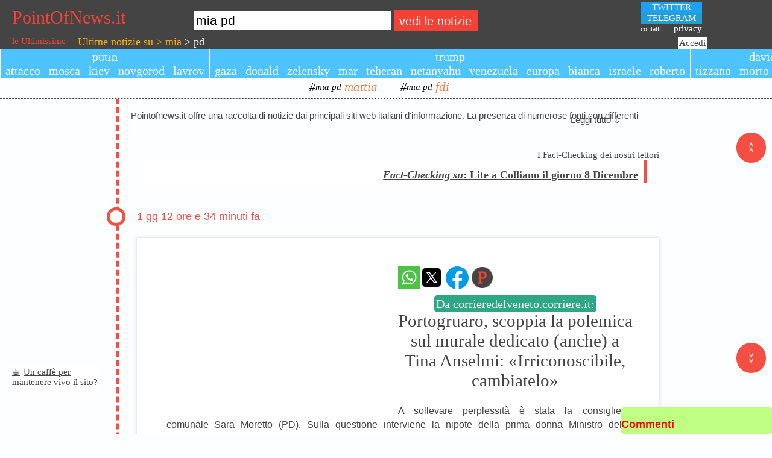

--- FILE ---
content_type: text/html; charset=UTF-8
request_url: https://www.pointofnews.it/ultime_notizie_su_mia_pd
body_size: 37971
content:
                                	    		    	    	                            	        		            	                                                                                                                                                                                                                                                                                                                                                                                                                                                                                                                                                                                                                                                                                                                                                                                                                                                                                                                                                                                                                                                                                                                                                                                                                                                                                                                                                                                                                                                                                                                                                                                                                                                                                                                                                                                                                                                                                                                                                                                                                                                                                                                                                                                                                                                                                                                                                                                                                                                                                                                                                                                                                                                                                                                                                                                                                                                <!DOCTYPE html PUBLIC "-//W3C//DTD XHTML 1.0 Transitional//EN" "http://www.w3.org/TR/xhtml1/DTD/xhtml1-transitional.dtd"><html lang="it" xml:lang="it" xmlns="http://www.w3.org/1999/xhtml" ><head ><script async src="https://pagead2.googlesyndication.com/pagead/js/adsbygoogle.js?client=ca-pub-4571755961264696" crossorigin="anonymous"></script><meta name="facebook-domain-verification" content="gjyjdghkj0ofag0moadk2ux9axwpc6" /><meta property="fb:app_id" content="146728715736023" /><meta name="theme-color" content="#444"/><link rel="stylesheet" href="https://fonts.googleapis.com/css2?family=Bree+Serif&family=Raleway:ital&display=swap"><link rel="apple-touch-icon" sizes="180x180" href="/image/apple-touch-icon.png" /><link rel="icon" type="image/png" sizes="32x32" href="/image/favicon-32x32.png"/><link rel="icon" type="image/png" sizes="16x16" href="/image/favicon-16x16.png"/><link rel="manifest" href="/image/site.webmanifest"/><meta property="telegram_channel" content="turbolabit"/><link rel="stylesheet" type="text/css" href="https://www.pointofnews.it/ce/sites/default/html_page.css?1767062232" ></link><link rel="stylesheet" type="text/css" href="https://www.pointofnews.it/ce/sites/default/area_in_alto.css?1767062232" ></link><link rel="stylesheet" type="text/css" href="https://www.pointofnews.it/ce/sites/default/words_news.css?1767062232" ></link><link rel="stylesheet" type="text/css" href="https://www.pointofnews.it/ce/sites/default/css_manager.css?1767062232" ></link><link rel="stylesheet" type="text/css" href="https://www.pointofnews.it/ce/sites/default/user_login.css?1767062232" ></link><link rel="stylesheet" type="text/css" href="https://www.pointofnews.it/ce/sites/default/Menu.css?1767062232" ></link><link rel="stylesheet" type="text/css" href="https://www.pointofnews.it/ce/sites/default/chats.css?1767062232" ></link><link rel="stylesheet" type="text/css" href="https://www.pointofnews.it/ce/sites/default/notize_principali.css?1767062232" ></link><link rel="stylesheet" type="text/css" href="https://www.pointofnews.it/ce/sites/default/area_in_basso.css?1767062232" ></link><link rel="stylesheet" type="text/css" href="https://www.pointofnews.it/ce/sites/default/area_in_centro.css?1767062232" ></link><meta name="og:modified_time" content="2025-12-28T15:02:52+01:00" /><meta name="og:published_time" content="2025-12-28T15:02:52+01:00" /><meta name="viewport" content="width=device-width,initial-scale=1" /><meta name="twitter:card" content="summary_large_image" /><meta property="twitter:image" content="https://dimages2.corriereobjects.it/files/og_thumbnail/uploads/2025/12/27/695003dadcbbe.jpeg" /><meta property="og:image" content="https://dimages2.corriereobjects.it/files/og_thumbnail/uploads/2025/12/27/695003dadcbbe.jpeg" /><meta property="og:type" content="website" /><meta property="og:site_name" content="pointofnews.it" /><meta property="og:url" content="https://www.pointofnews.it/ultime_notizie_su_mia_pd" /><meta property="twitter:title" content="Notizie su mia_pd: Portogruaro, scoppia la polemica sul murale dedicato (anche) a Tina Anselmi: «Irriconoscibile, cambiatelo» " /><meta property="og:title" content="Notizie su mia_pd: Portogruaro, scoppia la polemica sul murale dedicato (anche) a Tina Anselmi: «Irriconoscibile, cambiatelo» " /><meta name="title" content="Notizie su mia_pd: Portogruaro, scoppia la polemica sul murale dedicato (anche) a Tina Anselmi: «Irriconoscibile, cambiatelo» " /><meta name="keywords" content="Notizie,Italia,mondo,portogruaro,tina,anselmi,irriconoscibile,sara,portogruaro,moretto,pd,tina,anselmi,irriconoscibile,ministro,repubblica,0" /><meta name="robots" content="follow, all" /><meta property="twitter:description" content="Notizie su mia_pd: Portogruaro, scoppia la polemica sul murale dedicato (anche) a Tina Anselmi: «Irriconoscibile, cambiatelo»  >>> L’accusa: percosse alla moglie. Cervia, il sindaco lascia: &quot;Ma sono innocente&quot; >>> Accusato di maltrattamenti, il sindaco di Cervia Mattia Missiroli si dimette. Il Pd prende le distanze  - Affaritaliani.it >>> &quot;Non farei vivere mia figlia in Barriera di Milano&quot;. Bufera sulla rettrice dell&#x27;Universit&#xE0; di Torino - il Giornale >>> " /><meta property="og:description" content="Notizie su mia_pd: Portogruaro, scoppia la polemica sul murale dedicato (anche) a Tina Anselmi: «Irriconoscibile, cambiatelo»  >>> L’accusa: percosse alla moglie. Cervia, il sindaco lascia: &quot;Ma sono innocente&quot; >>> Accusato di maltrattamenti, il sindaco di Cervia Mattia Missiroli si dimette. Il Pd prende le distanze  - Affaritaliani.it >>> &quot;Non farei vivere mia figlia in Barriera di Milano&quot;. Bufera sulla rettrice dell&#x27;Universit&#xE0; di Torino - il Giornale >>> " /><meta name="description" content="Notizie su mia_pd: Portogruaro, scoppia la polemica sul murale dedicato (anche) a Tina Anselmi: «Irriconoscibile, cambiatelo»  >>> L’accusa: percosse alla moglie. Cervia, il sindaco lascia: &quot;Ma sono innocente&quot; >>> Accusato di maltrattamenti, il sindaco di Cervia Mattia Missiroli si dimette. Il Pd prende le distanze  - Affaritaliani.it >>> &quot;Non farei vivere mia figlia in Barriera di Milano&quot;. Bufera sulla rettrice dell&#x27;Universit&#xE0; di Torino - il Giornale >>> " /><meta http-equiv="content-type" content="text/html; charset=utf-8" /><meta name="author" content="www.pointofnews.it" /><script type="text/javascript" >Array.prototype.exists=function(value)
        {

		/*for(var i = 0; i<this.length; i++) 
			if(this[i] == value) 
				return true;*/
        return (this.indexOf(value) > -1);
}
Array.prototype.remove=function(value)
        {

        for(var i = 0; i<this.length; i++) 
			if(this[i] == value) 
				this.splice(i,1);
}
Function.prototype.inherits=function(superclass)
        {

        if ((superclass.prototype.parent_class != '') && (superclass.prototype.parent_class != undefined)) 
            this.inherits(superclass.prototype.parent_class);
        superclass.call(this.prototype);
		this.prototype.parent_class = superclass;
        this.prototype.constructor = this;
        
}
Function.prototype.set_scope=function(obj)
        {

		var method = this;
		var init_args = [];
		for(var i = 1; i<arguments.length; i++) init_args.push(arguments[i]);
		temp = function() {
			var args = [];
			//alert('arguments.length:'+arguments.length);
			for(var i = 0; i<init_args.length; i++) args.push(init_args[i]);
			for(var i = 0; i<arguments.length; i++) args.push(arguments[i]);
			//alert('dopo for - args.length:'+args.length);
            if ((window.event != undefined) && (window.event.which === undefined)) args.push(event);
			return method.apply(obj, args);
		};
		return temp;
}
String.prototype.addslashes=function()
        {

        var local_string = this.toString();        
        local_string = local_string.replace(/\\/g,'\\\\');
        local_string = local_string.replace(/\'/g,'\\\'');
        local_string = local_string.replace(/\"/g,'\\"');
        var local_pattern = new RegExp("\0", "g");
        local_string = local_string.replace(local_pattern,'\\0');
        return local_string;
        
}
String.prototype.ltrim=function()
        {

        var local_string = this.toString();
        return local_string.replace(/^\s+/,'');
}
String.prototype.rtrim=function()
        {

        var local_string = this.toString();
        return local_string.replace(/\s+$/,'');
}
String.prototype.stripslashes=function()
        {

        var local_string = this.toString();
        local_string = local_string.replace(/\\'/g,'\'');
        local_string = local_string.replace(/\\"/g,'"');
        local_string = local_string.replace(/\\0/g,' ');
        local_string = local_string.replace(/\\\\/g,'\\');
        return local_string;
        
}
String.prototype.trim=function()
        {

        var local_string = this.toString();
        return local_string.replace(/^\s+|\s+$/g,'');
}
String.prototype.validate_email=function(a_email)
        {
var re = /^[A-Z0-9._%-]+@[A-Z0-9.-]+\.[A-Z]{2,4}$/i;
    return re.test(a_email);
}
String.prototype.validate_link=function(a_link)
        {
var re = /^(https?|ftp?|file?):\/\/.+$/i;
    return re.test(a_link);
}
String.prototype.validate_youtube=function(a_link)
        {
var re = /^(https?):\/\/www\.youtube\.com\/watch\?v\=.+$/i;
    return re.test(a_link);
}
String.prototype.validate_date=function(a_date)
        {
var re_0 = /^(0[1-9]|1[0-9]|2[0-8])[/](0[1-9]|1[012])[/]([0-3][0-9])\d\d$/;
var re_1 = /^(29)[/](01|0[3-9]|1[012])[/]([0-3][0-9])\d\d$/;
var re_2 = /^(29)[/](02)[/]([0-3][0-9])(00|04|08|12|16|20|24|28|32|36|40|44|48|52|56|60|64|68|72|76|80|84|88|92|96)$/;
var re_3 = /^(30)[/](01|0[3-9]|1[012])[/]([0-3][0-9])\d\d$/;
var re_4 = /^(31)[/](01|03|05|0[7-8]|10|12)[/]([0-3][0-9])\d\d$/;
return (re_0.test(a_date) || re_1.test(a_date) || re_2.test(a_date) || re_3.test(a_date) || re_4.test(a_date));
}
String.prototype.validate_time=function(a_time)
        {
var re_0 = /^([0-9]|0[0-9]|1[0-9]|2[0-3])[:]([0-5][0-9])[:]([0-5][0-9])$/i;
return (re_0.test(a_time));
}
String.prototype.validate_money=function(a_money)
        {
var re_0 = /^[0-9]*\,[0-9]*/i;
return (re_0.test(a_money));
}
function stopPropagation(evt)
        {

			if (typeof evt.stopPropagation == 'function') {
				evt.stopPropagation();
			} else {
				evt.cancelBubble = true;
			}
		
}
function addCSSRule(ruleName)
        {
 
            if (document.styleSheets) 
            {
                if (!get_css_rule(ruleName)) 
                {
                    if (document.styleSheets[0].addRule) 
                    {
                        document.styleSheets[0].addRule(ruleName, null,0);
                    } 
                    else 
                    {
                        document.styleSheets[0].insertRule(ruleName+' { }', 0);
                    }
                }
            }
            return get_css_rule(ruleName);
}
function add_value_to_position_value(current_value,value_to_add)
        {

            return parseInt(current_value) + parseInt(value_to_add) + 'px';
}
function do_click(event,a_item)
        {

        
					var mousedownEvent = document.createEvent ("MouseEvent");
					mousedownEvent.initMouseEvent ("click", true, true, window, 0, 
						event.screenX, event.screenY, event.clientX, event.clientY, 
						event.ctrlKey, event.altKey, event.shiftKey, event.metaKey, 
						0, a_item);
					a_item.dispatchEvent (mousedownEvent);
		
}
function initialize_size_window()
        {
 
            if( typeof( window.innerWidth ) == 'number' ) 
            {
                //Non-IE
                g_window_width = window.innerWidth;
                g_window_height = window.innerHeight;
            } 
            else if( document.documentElement && ( document.documentElement.clientWidth || document.documentElement.clientHeight ) ) 
            {
                //IE 6+ in 'standards compliant mode'
                g_window_width = document.documentElement.clientWidth;
                g_window_height = document.documentElement.clientHeight;
            }
            else 
            if( document.body && ( document.body.clientWidth || document.body.clientHeight ) ) 
            {
                //IE 4 compatible
                g_window_width = document.body.clientWidth;
                g_window_height = document.body.clientHeight;
            }
}
function get_css_rules_to_string_by_href(a_href)
        {
 
				var loc_return = '';
				for (var i=0; i<document.styleSheets.length; i++) 
                {
                    var styleSheet=document.styleSheets[i];
					if (styleSheet.href == a_href)
					{
						if (styleSheet.cssRules) 
                        {
                            cssRule = styleSheet.cssRules;
                        } 
                        else 
                        {
                            cssRule = styleSheet.rules;
                        }  
						for (var e=0; e<cssRule.length; e++) 
						{
							loc_return += cssRule[e].cssText;
						}
						break;
					}
				}
				return loc_return; 
			
}
function get_css_rule(ruleName, deleteFlag)
        {
 
            ruleName=ruleName.toLowerCase();
            if (document.styleSheets) 
            {
                for (var i=0; i<document.styleSheets.length; i++) 
                {
                    var styleSheet=document.styleSheets[i];
                    var ii=0;
                    var cssRule=false;
                    do 
                    {
                        if (styleSheet.cssRules) 
                        {
                            cssRule = styleSheet.cssRules[ii];
                        } 
                        else 
                        {
                            cssRule = styleSheet.rules[ii];
                        }                                             
                        if (cssRule)  
                        {                               
                            if (cssRule.selectorText.toLowerCase()==ruleName) 
                            {
                                if (deleteFlag=='delete') 
                                {
                                    if (styleSheet.cssRules) 
                                    {
                                        styleSheet.deleteRule(ii);
                                    } 
                                    else 
                                    {
                                        styleSheet.removeRule(ii);
                                    }
                                    return true;
                                } 
                                else 
                                {
                                    return cssRule;
                                }
                            }
                        }
                        ii++;
                    } while (cssRule)
                }
            }
            return false;
            
}
function get_selection_end(o)
        {

			try
			{
				
				if ((o.createTextRange) && (document != undefined) && (document.selection != undefined))
				{
					var r = document.selection.createRange().duplicate();
					r.moveStart('character', -o.value.length);
					return r.text.length;
				} 
				else
				{		
					
					return o.selectionEnd;
				}
				
			}
			catch(e)
			{
				//alert('is_read_ready: ' + is_read_ready + ' - ready: ' + ready+ ' - e:'+e );
				/*alert('errore 11');*/
				if (this.owner != window.cuteengine)
					window.cuteengine.add_err_log(e);
			}
            
}
function get_selection_start(o)
        {
 
            if ((o.createTextRange) && (document != undefined) && (document.selection != undefined))
            {
                var r = document.selection.createRange().duplicate();
                r.moveEnd('character', o.value.length);
                if (r.text == '') 
                    return o.value.length;
                return o.value.lastIndexOf(r.text);
            } 
            else 
                return o.selectionStart;
            
}
function killCSSRule(ruleName)
        {
 
            return get_css_rule(ruleName,'delete');
}
function getLineHeight(element)
        {

			   var temp = document.createElement(element.nodeName);
			   temp.setAttribute('style','display: block;position:relative;margin:0px;padding:0px;font-family:'+element.style.fontFamily+';font-size:'+element.style.fontSize);			   
			   temp = element.appendChild(temp);
	 		   var loc_orig_size = get_height_value(temp,0,0);
			   temp.innerHTML = 'size';
			   var ret = get_height_value(temp,0,0) - loc_orig_size;
			   temp.parentNode.removeChild(temp);
			   return ret;
}
function getStyle(el,styleProp)
        {
 
				var x = el;
				var y = 0;
				if (x.currentStyle)
					y = x.currentStyle[styleProp];
				else if (window.getComputedStyle)
					y = document.defaultView.getComputedStyle(x,null).getPropertyValue(styleProp);
				return y;
			
}
function increaseHeight(aTagName,aRowsStep)
        {

				var x = document.getElementById(aTagName);
				if (x)
				{
					var parent_x = x.parentNode;
					if (parent_x)
					{
						var loc_h = get_height_value(parent_x,0,0) + (getLineHeight(parent_x) * aRowsStep) +'px';
						parent_x.style.height = loc_h;
					}
				}
            
}
function hide_separator(a_string)
        {

		var local_return = '';
		if (a_string == undefined)
			return local_return;
		var arr = {};
        arr["&"] = "___hide_ampersand___";
		arr["m="] = "___hide_method___";
		arr["a="] = "___hide_argument___";	
		arr["%"] = "___hide_percent_sign___";	
		arr["c="] = "___hide_component___";
		arr["|"] = "___hide_level_1___";	
		arr["@"] = "___hide_level_0___";	
        
		for (var i = 0; i<a_string.length; i++) 
		{
			if (arr[a_string.charAt(i)])
				local_return += arr[a_string.charAt(i)];
            else if ((arr[a_string.charAt(i) + a_string.charAt(i+1)]))
			{
				local_return += (arr[a_string.charAt(i) + a_string.charAt(i+1)]);
				i++;
			}	
			else
                local_return += a_string.charAt(i);
		}
        return local_return;
			
}
function get_computed_style(element)
        {

		var local_computed_style = window.getComputedStyle (element, "");
		return local_computed_style;
}
function get_bottom_value(a_tag,a_unit)
        {

            local_return = 0;
            if (a_tag.style.bottom == '')
            {
                initialize_size_window();
                local_return = g_window_height -
                    (parseInt(a_tag.style.top) + parseInt(get_height_value(a_tag,a_unit)));
            }
            else
                local_return = parseInt(a_tag.style.bottom);
            return local_return + a_unit;
}
function get_height_value(a_tag,a_unit,a_plus)
        {

                        local_return = 0;
			if (!a_tag)
				return local_return + a_unit;
			if (a_tag.getBoundingClientRect) 
			{
                var rect = a_tag.getBoundingClientRect ();
                local_return = rect.bottom - rect.top + a_plus;
            }
            else
			{ 
				local_return = parseInt(a_tag.offsetHeight) + a_plus;
			}
            return local_return + a_unit;
}
function get_left_value(a_tag,a_unit)
        {

            local_return = 0;
            if (a_tag.style.left == '')
                local_return = parseInt(a_tag.offsetLeft);
            else
                local_return = parseInt(a_tag.style.left);
            return local_return + a_unit;
}
function get_right_value(a_tag,a_unit)
        {

            local_return = 0;
            if (a_tag.style.right == '')
            {
                initialize_size_window();
                local_return = g_window_width -
                    (parseInt(a_tag.style.left) + parseInt(get_width_value(a_tag,a_unit)));
            }
            else
                local_return = parseInt(a_tag.style.right);
            return local_return + a_unit;
}
function get_top_value(a_tag,a_unit)
        {

            local_return = 0;
            if (a_tag.style.top == '')
                local_return=parseInt(a_tag.offsetTop);
            else
                local_return = parseInt(a_tag.style.top);
            return local_return + a_unit;
}
function isScrolledIntoView(el,topThreshold,bottomThreshold)
        {

				var rect = el.getBoundingClientRect();
				var elemTop = rect.top;
				if (topThreshold === undefined) 
					topThreshold = 0;
					
				var elemBottom = rect.bottom;
				if (bottomThreshold === undefined)
					bottomThreshold = window.innerHeight;

				// Only completely visible elements return true:
				var isVisible = (rect.bottom != rect.top) && (elemTop >= topThreshold) && (elemTop <= bottomThreshold);
				// Partially visible elements return true:
				//isVisible = elemTop < window.innerHeight && elemBottom >= 0;
				return isVisible;
			
}
function isAtTheEnd(el)
        {

				var last = el.parentNode.lastChild;
				
				if (el == last)
				{
					alert('end');
				}
				
			
}
function get_width_value(a_tag,a_unit,a_plus)
        {

            local_return = 0;
			if (!a_tag)
				return local_return + a_unit;
			if (a_tag.getBoundingClientRect) 
			{
                var rect = a_tag.getBoundingClientRect ();
                local_return = rect.right - rect.left + a_plus;
            }
            else
			{ 
				local_return = parseInt(a_tag.offsetWidth) + a_plus;
			}
            return local_return + a_unit;
}
function set_size(a_source,a_destination)
        {

            local_source_style = get_computed_style(a_source);
            if (a_destination.ce_extension == undefined)
			{
				if (local_source_style.zIndex != 'auto')
					a_destination.style.zIndex = parseInt(local_source_style.zIndex) + 1;
				a_destination.style.position = local_source_style.position;
				a_destination.style.position = local_source_style.position;
				a_destination.style.left = local_source_style.left;
				a_destination.style.top = local_source_style.top;
				if (local_source_style.width != '')
				{
					a_destination.style.width = local_source_style.width;
				}    
				else
				{
					a_destination.style.right = local_source_style.right;
					a_destination.style.width = '';
				}    
				/* */
				a_destination.style.marginLeft = local_source_style.marginLeft;
				a_destination.style.borderLeftStyle = local_source_style.borderLeftStyle;
				a_destination.style.borderLeftWidth = local_source_style.borderLeftWidth;
				a_destination.style.paddingLeft = local_source_style.paddingLeft;
				/* */
				a_destination.style.marginRight = local_source_style.marginRight;
				a_destination.style.borderRightStyle = local_source_style.borderRightStyle;
				a_destination.style.borderRightWidth = local_source_style.borderRightWidth;
				a_destination.style.paddingRight = local_source_style.paddingRight;
				
				if (a_source.style.height != '')
				{
					a_destination.style.height = local_source_style.height;					
				}    
				else
				{
					a_destination.style.bottom = local_source_style.bottom;
					a_destination.style.height = '';
				}    
				/* */
				a_destination.style.marginTop = local_source_style.marginTop;
				a_destination.style.borderTopStyle = local_source_style.borderTopStyle;
				a_destination.style.borderTopWidth = local_source_style.borderTopWidth;
				a_destination.style.paddingTop = local_source_style.paddingTop;
				/* */
				a_destination.style.marginBottom = local_source_style.marginBottom;
				a_destination.style.borderBottomStyle = local_source_style.borderBottomStyle;
				a_destination.style.borderBottomWidth = local_source_style.borderBottomWidth;
				a_destination.style.paddingBottom = local_source_style.paddingBottom;					
				a_destination.style.visibility = '';
			}
			else
			{
				if (local_source_style.zIndex != 'auto')
					a_destination.ce_extension.change_style('zIndex', parseInt(local_source_style.zIndex) + 1);
				a_destination.ce_extension.change_style('position',local_source_style.position);
				a_destination.ce_extension.change_style('left',local_source_style.left);
				a_destination.ce_extension.change_style('top',local_source_style.top);
				if (local_source_style.width != '')
				{
					a_destination.ce_extension.change_style('width',local_source_style.width);
				}    
				else
				{
					a_destination.ce_extension.change_style('right',local_source_style.right);
					a_destination.ce_extension.change_style('width',local_source_style.width);
				}    
				/* */
				a_destination.ce_extension.change_style('marginLeft',local_source_style.marginLeft);
				a_destination.ce_extension.change_style('borderLeftStyle',local_source_style.borderLeftStyle);
				a_destination.ce_extension.change_style('borderLeftWidth',local_source_style.borderLeftWidth);
				a_destination.ce_extension.change_style('paddingLeft',local_source_style.paddingLeft);
				/* */
				a_destination.ce_extension.change_style('marginRight',local_source_style.marginRight);
				a_destination.ce_extension.change_style('borderRightStyle',local_source_style.borderRightStyle);
				a_destination.ce_extension.change_style('borderRightWidth',local_source_style.borderRightWidth);
				a_destination.ce_extension.change_style('paddingRight',local_source_style.paddingRight);

				if (a_source.style.height != '')
				{
					a_destination.ce_extension.change_style('height',local_source_style.height);
				}    
				else
				{
					a_destination.ce_extension.change_style('bottom',local_source_style.bottom);
					a_destination.ce_extension.change_style('height',local_source_style.height);
				}    
				/* */
				a_destination.ce_extension.change_style('marginTop',local_source_style.marginTop);
				a_destination.ce_extension.change_style('borderTopStyle',local_source_style.borderTopStyle);
				a_destination.ce_extension.change_style('borderTopWidth',local_source_style.borderTopWidth);
				a_destination.ce_extension.change_style('paddingTop',local_source_style.paddingTop);
				/* */
				a_destination.ce_extension.change_style('marginBottom',local_source_style.marginBottom);
				a_destination.ce_extension.change_style('borderBottomStyle',local_source_style.borderBottomStyle);
				a_destination.ce_extension.change_style('borderBottomWidth',local_source_style.borderBottomWidth);
				a_destination.ce_extension.change_style('paddingBottom',local_source_style.paddingBottom);
				a_destination.ce_extension.change_style('visibility','');
			}
}
function get_cookie(a_cname)
        {

	var name = a_cname + "=";
    var ca = document.cookie.split(';');
    for(var i=0; i<ca.length; i++) {
        var c = ca[i];
        while (c.charAt(0)==' ') c = c.substring(1);
        if (c.indexOf(name) == 0) return c.substring(name.length,c.length);
    }
    return "";		
			
}
function set_tag_property(a_properties_arr,a_value_arr,a_tag,a_raise_error)
        {
 	
	if (typeof a_tag == 'object')
		var local_tag = a_tag;
	else	
		var local_tag = document.getElementById(a_tag);
	if ((local_tag != null) && (typeof local_tag == 'object'))
	{
		for(var i = 0; i<a_properties_arr.length; i++) 
		{
			local_tag[a_properties_arr[i]] = a_value_arr[i];
		}
		return local_tag;
	}
	else
	{
		if (a_raise_error == true)
			window.cuteengine.add_err_log(undefined,'tag "'+ a_tag +'" not found');
		return null;
	}	
	
}
function set_tag_style_property(a_properties_arr,a_value_arr,a_tag,a_raise_error)
        {
 	
	if (typeof a_tag == 'object')
		var local_tag = a_tag;
	else	
		var local_tag = document.getElementById(a_tag);
	if ((local_tag != null) && (typeof local_tag == 'object'))
	{
		for(var i = 0; i<a_properties_arr.length; i++) 
		{
			local_tag.style[a_properties_arr[i]] = a_value_arr[i];
		}
		return local_tag;
	}
	else
	{
		if (a_raise_error == true)
			window.cuteengine.add_err_log(undefined,'tag "'+ a_tag +'" not found');
		return null;
	}	
	
}
function sub_value_to_position_value(current_value,value_to_sub)
        {
 
            return parseInt(current_value) - parseInt(value_to_sub) + 'px';
}
function sleep(a_delay)
        {

		var start = new Date().getTime();
		while (new Date().getTime() < start + a_delay);
	
}

	var g_content_loader_last_apply_result_time =  new Date().getTime();	
	
function getstack(a_e)
        {
 
        try
        {
            if (a_e != undefined)
					return a_e.stack;
				else	
					try {(0)()} catch (e) 
					{
						return e.stack.replace(/^.*?\n/,'').
							replace(/(?:\n@:0)?\s+$/m,'').
							replace(/^\(/gm,'{anonymous}(');
					}
            return stack;
        }
        catch(e)
        {
            
        }
}
function apply_tags_common_functionalities()
        {

}
function init_cuteengine()
        {

            window.cuteengine = new t_cuteengine_class();
				apply_tags_common_functionalities();
}
function finalize_cuteengine()
        {



window.addEventListener("scroll", function() {

  // applico l'effetto alle sole immagini con classe 'fadeimg'
  imgFadeIn('fadeimg');

});

  // applico l'effetto alle sole immagini con classe 'fadeimg'
  //imgFadeIn('fadeimg');
  setTimeout(function() {imgFadeIn('fadeimg')}, 20000);

// window.addEventListener('load',function() {setTimeout(imgFadeIn('fadeimg'), 100)});


					var loc_this = window.cuteengine.user_login_form_login;
		if (loc_this.name == 'user_login_form_login')
		{
			loc_this.labels_array = 'Login';
		}

					var loc_this = window.cuteengine.user_login_form_disconnect;
		if (loc_this.name == 'user_login_form_disconnect')
		{
			loc_this.labels_array = 'Disconnetti';
		}

					var loc_this = window.cuteengine.user_login_form_create;
		if (loc_this.name == 'user_login_form_create')
		{
			loc_this.labels_array = 'Crea account';
		}

                            var loc_this = window.cuteengine.chats_field;				
                loc_this.get_chat_list(window.cuteengine.html_tag(loc_this.name + '_chat_form_insert_btn'));
                    
var loc_btn = document.getElementById('ricerca_btn_0'); loc_btn.addEventListener('click', function(){ var loc_input = document.getElementById('ricerca_input'); location.href = '/ultime_notizie_su_' + loc_input.value}); var loc_input = document.getElementById('ricerca_input');  loc_input.value = loc_input.value.replace(/\,/g, ' '); loc_input.addEventListener('keypress', function(e){if(e.keyCode === 13){ var loc_btn = document.getElementById('ricerca_btn_0'); loc_btn.click();}});
}
function imgFadeIn(a_class)
        {
					/*
Definsco la funzione che applica alle immagini la classe 'fadein'
quando l'utente gli si avvicina mediante lo scrolling della pagina
*/


  // calcolo l'altezza della finestra
  var wh = window.innerHeight;

  // ciclo tutte le immagini identificate mediante il selettore
  // passato in argomento alla funzione imgFadeIn()
  var x = document.getElementsByClassName(a_class);
  var i;
  for (i = 0; i < x.length; i++) {


    // calcolo la posizione, lungo l'asse verticale, dell'immagine
    var thisPos = x[i].offsetTop;

    // calcolo la posizione attuale dello scroll
    var topOfWindow = window.scrollY;

    // faccio una serie di calcoli per capire quando l'utente si avvicina all'immagine
    if (isScrolledIntoView(x[i])) {

      // appena l'immagine entra nello schermo applico la classe 'fadein'
      // (...e tutto quello che succeder� � definito mediante CSS)
	  if ((x[i].src == '') || (x[i].src == 'https://www.pointofnews.it/image/pf_empty.png'))
	  {
		x[i].classList.add('fadein');
		x[i].src = x[i].getAttribute('srcData');
		
	  }

    }
  };

}
function base_component_class_class()
        {
            var _this_constructor_prototype = this.constructor.prototype;
_this_constructor_prototype.create_properties=function(a_object_prototype,a_property_name,a_class_creation_function,a_parent_componet_name,a_log_componet_name,a_id,a_events_array)
        {

			var local_arg = [];
			var local_array_match = /[\[].*[\]]/ig;
			for(var i = 7; i<arguments.length; i++) 
				if ((typeof(arguments[i]) == 'string') && (!(arguments[i].match(local_array_match))))
					local_arg.push("'"+arguments[i].addslashes()+"'");
				else
					local_arg.push(arguments[i]);
            var local_arg_str = local_arg.toString();
            if (local_arg_str != '')
                local_arg_str = ','+local_arg_str;
				
			var local_ce = window.cuteengine;
            if (local_ce == undefined)
				local_ce = this;
				
			eval('a_object_prototype[a_property_name] = new a_class_creation_function(local_ce,a_property_name,a_parent_componet_name,a_log_componet_name,a_id,a_events_array'+local_arg_str+')');
}
_this_constructor_prototype.html_tag=function(a_component_name)
        {

            return this.set_html_tag_as_property(this,a_component_name,a_component_name);
			
}
_this_constructor_prototype.set_html_tag_as_property=function(a_object,a_html_tag_name,a_property_name)
        {

            var local_tag = document.getElementById(a_html_tag_name);
			if ((local_tag != null) && (local_tag.ce_extension == undefined))
				local_tag.ce_extension = new t_ce_extension_class(local_tag);
			return local_tag
}
this.html_tag_array = [];
}
function t_content_loader_request_cmd_class(a_cmd,a_req_index)
        {
            var _this_constructor_prototype = this.constructor.prototype;
this.cmd = a_cmd;
this.req_index = a_req_index;
}
t_content_loader_request_cmd_class.inherits(base_component_class_class);
function t_content_loader_class()
        {
            var _this_constructor_prototype = this.constructor.prototype;
this.as_new_title = false;
this.async = undefined;
this.CMD_REQ_RELOAD = 1;
this.cmd_request = new Array ();
this.component_to_log = undefined;
this.component_to_response = undefined;
this.content_type = '';
this.current_request_index = -1;
this.last_request_index_executed = -1;
this.custom_on__error = undefined;
this.custom_on__load = undefined;
this.custom_on__start_load = undefined;
this.custom_on__progres = undefined;
this.method = undefined;
this.owner = undefined;
this.READY_STATE_UNINITIALIZED = 0;
this.READY_STATE_LOADING = 1;
this.READY_STATE_LOADED = 2;
this.READY_STATE_INTERACTIVE = 3;
this.READY_STATE_COMPLETE = 4;
this.request_list = new Array ();
this.url = '';
_this_constructor_prototype.add_cmd_request=function(a_cmd,a_request_index)
        {

		var local_cmd = new t_content_loader_request_cmd_class(a_cmd,a_request_index);	
		this.cmd_request.push(local_cmd);
}
_this_constructor_prototype.add_new_request=function(a_params,a_source_tag_name,a_ignore_request_order)
        {

        var local_req = false;
		//document.cookie = 'PHPSESSID=; expires=Thu, 01 Jan 1970 00:00:00 GMT;';
		//document.cookie = 'PHPSESSID_EVENT='+window.cuteengine.current_session + ';';
		if (window.XMLHttpRequest){
			local_req=new XMLHttpRequest();
		} else if (window.ActiveXObject){
			local_req=new ActiveXObject('MSXML2.XMLHTTP.3.0');
		}
        
		if (local_req)
		{
            this.current_request_index += 1;
            if (a_ignore_request_order)
				local_req.request_index = -1;
			else
				local_req.request_index = this.current_request_index;
            local_req.content_loader = this;
			local_req.loading = false;
			local_req.params = a_params;
            local_req.source_tag_name = a_source_tag_name;
			this.request_list[local_req.request_index] = local_req;
		}	
		return local_req;
}
_this_constructor_prototype.compute_end_tag=function(a_tag)
        {

		return '(/' + a_tag + ')';
}
_this_constructor_prototype.compute_start_tag=function(a_tag)
        {

		return '(' + a_tag + ')';
}
_this_constructor_prototype.extract_result_tag_value=function(a_tag)
        {

		var local_start = this.compute_start_tag(a_tag);
		var local_end = this.compute_end_tag(a_tag);
		var local_return = this.response_text.substring(this.response_text.indexOf(local_start) + local_start.length,this.response_text.indexOf(local_end));
		this.response_text = this.response_text.replace(local_start+local_return+local_end,'');
		return local_return;
}
_this_constructor_prototype.json_result_match=function(a_source_string)
        {

		var re = /[{]succeeded[\S\s]*[}]/ig;
		return a_source_string.match(re);
}
_this_constructor_prototype.on_error=function(a_req_index)
        {

		try
        {
			if (this.request_list == undefined)
                var local_req = this;
            else  
                var local_req = this.request_list[a_req_index];
			/**/
			if (this.custom_on__error != undefined)
            {
                this.custom_on__error(a_req_index);
            }  
            else            
            {
				this.add_cmd_request(this.CMD_REQ_RELOAD,local_req.request_index);
                if (this.exception_error != undefined)
				{
					if (this.owner != window.cuteengine)
						window.cuteengine.add_err_log(this.exception_error);
				}
				else
				{ 
					local_error = "error fetching data!"+
						"\n\nreadyState:"+local_req.readyState+
						"\nstatus: "+local_req.status+
						"\nheaders: "+local_req.getAllResponseHeaders();
					
				}
                
			}	
        }
        catch(e)
        {
            if (this.owner != window.cuteengine)
				window.cuteengine.add_err_log(e);
        }
        this.start_loading(false,local_req);
        
}
_this_constructor_prototype.on_start_load=function(a_req)
        {

		try
		{
			if (this.custom_on__start_load != undefined)
            {
                this.custom_on__start_load(a_req);
            }  
            else            
            {
				if (this.component_to_log)
				{
					this.component_to_log.innerHTML = '';
				}
			}	
		}	
		catch(e)
		{
			if (this.owner != window.cuteengine)
				window.cuteengine.add_err_log(e);
		}
}
this.onstartload = this.on_start_load;
_this_constructor_prototype.on_load=function(a_req)
        {

		console.log('Entred in on_load for req index: ' + a_req.request_index + ' last executed:' + this.last_request_index_executed);
		try
		{	
			var local_last_request_index_executed = this.last_request_index_executed;
            if (a_req.request_index > this.last_request_index_executed)
                this.last_request_index_executed = a_req.request_index;
            if (this.custom_on__load != undefined)
            {
                this.custom_on__load(a_req,local_last_request_index_executed);
            }  
            else            
            {
                if ((a_req.request_index == -1) || (a_req.request_index > local_last_request_index_executed))
                {
                    
					var local_json_result_str = this.json_result_match(a_req.responseText);
                    this.response_text = a_req.responseText.replace(local_json_result_str,'');
					var local_to_log = '';
					if ((local_json_result_str != null) && (local_json_result_str.length > 0) &&(local_json_result_str[0] != ''))
					{
						var local_eval_str = '(' +local_json_result_str[0].replace(/\n/g,'\\n')+')';//{[^\\]} 
                        var local_json_result_obj = eval(local_eval_str.replace(/\n/g,'\\n'));
                      //  var local_json_result_obj = eval('(' +local_json_result_str[0].replace(/{\n/g,'\\n')+')');
						
						local_to_log = local_json_result_obj.error_msg;
                          
                        for(var i = 0; i<local_json_result_obj.functions_result_array.length; i++) 
                        {
							/*sleep(200);*/
                            var local_function_obj = local_json_result_obj.functions_result_array[i].function_obj;
                            var local_function_name = local_json_result_obj.functions_result_array[i].function_name;
                            var local_arguments = local_json_result_obj.functions_result_array[i].arguments.replace(/\n/g,'\\n');
                            var local_function_body = local_json_result_obj.functions_result_array[i].function_body.replace(/\n/g,'\\n');
                            
                            if (local_function_obj != '')
                            {
                                if (local_function_body != '')
                                {
                                    if (local_function_name == '')
                                    {
                                        eval(local_function_obj+".temp_function = new Function ('"+local_arguments.addslashes()+"','"+local_function_body.addslashes()+"')");
                                        eval(local_function_obj+".temp_function()");
                                    }    
                                    else
                                    {
                                        local_function_obj.local_function_name = new Function (local_arguments,local_function_body);
                                        local_function_obj.local_function_name();
                                    }
                                }
                                else
                                {
                                    eval(local_function_obj +'.'+ local_function_name +'('+local_arguments+')' );
                                }
                            }
                            else if ((local_function_name == '') && (local_function_body != ''))
                            {
									local_function_body = local_function_body.replace(/\\n/g,' ');
                                    var local_function = new Function ('',local_function_body);
                                    
									local_function(local_arguments);
                            }
                            else
                            {
                                eval(local_function_name +'('+local_arguments+')' );
                            }
                        }    
                        
					}
					else
					{
						
						console.log('NO JSON response was found in: "'+ a_req.responseText+'"');
					}
					if (this.as_new_title === true)
                    {
                        var local_title = this.extract_result_tag_value('title');
                        document.title = local_title;
                    }
                    if (typeof this.component_to_response == 'object')
                    {
                        if (this.component_to_response.tagName == 'INPUT') 
							this.component_to_response.value = this.response_text;
						else	
							this.component_to_response.innerHTML = this.response_text;
                    }
					else if ((this.component_to_response != 'undefined') && (this.component_to_response != ''))
					{
						this.component_to_response(this.response_text);
					}
                    if ((this.component_to_log) &&(local_to_log != ''))
                    {
                        this.component_to_log.innerHTML = local_to_log;
                    }
                } 
				else
				{
					console.log('Skipped because req index: ' + a_req.request_index + ' beacuse too old, last executed:' + this.last_request_index_executed);
				}				
            }
            this.request_list[a_req.request_index] = undefined;
            
		}	
		catch(e)
		{
			if (this.owner != window.cuteengine)
				window.cuteengine.add_err_log(e);
		}
        this.start_loading(false,a_req);
}
_this_constructor_prototype.on_progres=function(a_req)
        {

		try
		{
			
			this.response_text = a_req.responseText;
			if (this.custom_on__progres != undefined)
            {
                this.custom_on__progres();
            }  
            else            
            {
				if (this.component_to_log)
				{
					//this.component_to_log.innerHTML = local_resp;
				}
			}	
		}	
		catch(e)
		{
			if (this.owner != window.cuteengine)
				window.cuteengine.add_err_log(e);
		}
}
_this_constructor_prototype.get_str=function(obj)
        {

		var objId = obj.id;
		f = '<div id=content_loader_"' + objId + '" Style="width:100%; height:100%;">';
		f += '</div>';
		return f;
}
_this_constructor_prototype.initialize=function(a_owner,url,params,
	  component_to_log,a_to_write_response_name,
	  onprogressing,onload,onerror,async,a_method,content_type,onstartload,a_as_new_title)
        {

		
		this.owner = a_owner;

		this.url = url;
		this.as_new_title = a_as_new_title;
		
		this.async = async;
		
		this.params = params;
		this.content_type = content_type;
		this.component_to_log = this.html_tag(component_to_log);
		var local_component_to_response = this.html_tag(a_to_write_response_name);
        if ((typeof local_component_to_response == 'object') && (local_component_to_response != null))
            this.component_to_response = local_component_to_response;
        else    
            this.component_to_response = new Function ('a_response_text',a_to_write_response_name);
		this.method = a_method;
		/* event */
		this.custom_on__error = onerror;
        this.custom_on__start_load = onstartload;
        this.custom_on__load = onload;
		this.custom_on__progres = onprogressing;
}
_this_constructor_prototype.load_xml_doc=function(a_source_tag_name,a_ignore_request_order)
        {

		
		var local_prev_req = false;
		if (this.async == undefined){
			this.async=true;
		}
		if (!this.method){
			this.method='GET';
		}
		if (!this.content_type){
			this.content_type = 'text/html';
		}
		
		/*if ((this.async == true) || (this.current_request_index == -1))*/
			var local_req = this.add_new_request(this.params,a_source_tag_name,a_ignore_request_order);
		/*else
			var local_req = this.request_list[this.current_request_index];*/
			
		if ((local_req) && (local_req.loading === false))
		{
			try
			{
				var local_param = '';
				if ((local_req.params) && (local_req.params !=''))
				{
					/*if (local_req.params[0] != '&')
						local_param = '&' + local_req.params
					else	
						local_param = '' + local_req.params;*/
                    local_param = 'sid='+window.cuteengine.current_session+local_req.params;    
				}
				if (this.async)
				{
					local_req.onreadystatechange= this.on_ready_state;
					local_req.ontimeout= this.on_error.set_scope(this);
					local_req.onerror= this.on_error.set_scope(this);
				}    
				this.on_start_load(local_req);
				this.start_loading(true,local_req);
				
		
				if (this.method == 'GET')
                {
                    local_req.open(this.method,this.url+'?'+local_param,this.async);
					//local_req.setRequestHeader("Cookie", "PHPSESSID="+window.cuteengine.current_session+ ';');
                    local_req.send('');
					
                }    
                else
                {
                    local_req.open(this.method,this.url,this.async);
					local_req.setRequestHeader('Content-type', 'application/x-www-form-urlencoded');
					//local_req.setRequestHeader('enctype', 'multipart/form-data');
					//local_req.setRequestHeader('Content-length', local_param.length);
					//local_req.setRequestHeader('Connection', 'close');
					
					//local_req.setRequestHeader("Cookie", "PHPSESSID="+window.cuteengine.current_session+ ';');
                    local_req.send(local_param);
                } 
				if (this.async == false)
					this.on_ready_state(local_req.request_index);	
			}
			catch (err)
			{
				this.exception_error = err;
				this.on_error(local_req.request_index);
			}
		}
}
_this_constructor_prototype.on_ready_state=function(a_req_index)
        {

		/*alert('this.req: '+this.req);*/
		var ready = -1;
		var	httpStatus = -1;
		var is_read_ready = true; 
		try
		{
            if (this.request_list == undefined)
                var local_req = this;
            else  
                var local_req = this.request_list[a_req_index];
            var local_content_loader = local_req.content_loader;  
            ready=local_req.readyState;
			local_res = (local_req.responseText);
           /* httpStatus=local_req.status;
			alert(ready+' -- ' +httpStatus);*/
		}
		catch (err)
		{
			
			is_read_ready = false;
		}
		/*alert('is_read_ready: ' + is_read_ready + ' - ready: ' + ready );*/
		try
		{
			if (is_read_ready)
			{
				if (ready==local_content_loader.READY_STATE_COMPLETE){
					httpStatus=local_req.status;
					if (httpStatus==200 || httpStatus==0){
						local_content_loader.on_load.call(local_content_loader,local_req);
					}else{
					/*alert('this.on error');*/
						local_content_loader.on_error(local_req.request_index);
					}
				}
				else
				{
					/*alert('onprogressing 1');*/
					local_content_loader.on_progres.call(local_content_loader,local_req);
				}
			}
			else if ((local_req != undefined) && (local_content_loader != undefined) && (ready != -1))
			{
					local_content_loader.on_start_load.call(local_content_loader,local_req);
			}
			else
			{
				/*alert('errore');*/
				//alert('is_read_ready: ' + is_read_ready + ' - ready: ' + ready + ' - err:'+err );
				if (this.owner != window.cuteengine)
				window.cuteengine.add_err_log(undefined,'Errore improbabile!');
			}	
        /*alert('fine.');*/	
		}
		catch(e)
		{
			//alert('is_read_ready: ' + is_read_ready + ' - ready: ' + ready+ ' - e:'+e );
			/*alert('errore 11');*/
			if (this.owner != window.cuteengine)
				window.cuteengine.add_err_log(e);
		}
}
_this_constructor_prototype.render=function(objId)
        {

	/*	
		this.html_tag(objId).innerHTML = this.get_str (obj);*/
}
_this_constructor_prototype.resend=function(a_req)
        {

        try
        {
            if (a_req.loading == true)
				a_req.abort.call(a_req);
            var local_param = '';
            if ((a_req.params) && (a_req.params !=''))
            {
                if (a_req.params.charAt(0) != '&')
                    local_param = '?&' + a_req.params
                else	
                    local_param = '?' + a_req.params;
            }            
			this.on_start_load.call(this,a_req);
            this.start_loading(true,a_req);
            a_req.open(this.method,this.url+local_param,this.async);
            a_req.send('');
            if (this.async == false)
                this.on_ready_state(a_req.request_index);
        }catch (err){
            this.exception_error = err;
            this.on_error(a_req.request_index);
        }
}
_this_constructor_prototype.sleep=function(a_delay)
        {

		
		var loc_enter_time = g_content_loader_last_apply_result_time;
		var loc_time = new Date().getTime();
		while (loc_time < loc_enter_time + a_delay);
		{
			loc_time = new Date().getTime();
		}
		setTimeout(function () { 
			g_content_loader_last_apply_result_time = loc_time; 
		}, 50);
	
}
_this_constructor_prototype.start_loading=function(a_value,a_req)
        {

        if ((a_req != undefined) && (a_value != a_req.loading))
        {
            if (a_req.loading == false) 
            { 
                if (! this.main_timer)
                {
                    var local_this = this;
                    this.main_timer = setInterval (
                        function(){
                            if (local_this.cmd_request.length > 0)
                            {
                                var local_cmd = local_this.cmd_request.shift();
                                if (local_cmd.cmd == local_this.CMD_REQ_RELOAD)
								{
                                    var local_req = local_this.request_list[local_cmd.req_index];
									local_this.resend(local_req);
								}	
                            }},
                    200);
                }    
            }
            else
            {
            //   clearInterval(this.main_timer);
            }
            a_req.loading = a_value;    
        }
}
}
t_content_loader_class.inherits(base_component_class_class);
function t_ce_extension_class(a_parent_tag)
        {
            var _this_constructor_prototype = this.constructor.prototype;
this.changed_style = {};
this.parent_tag = a_parent_tag;
_this_constructor_prototype.change_style=function(a_property,a_value)
        {

            this.changed_style[a_property] = a_value;
            this.parent_tag.style[a_property] = a_value
}
}
function t_cuteengine_class()
        {
            var _this_constructor_prototype = this.constructor.prototype;
this.delayed_scripts = [];
this.browser = 11;

			if ((typeof a_name == 'undefined') || (!this.name) || (this.name == ''))
			{
				this.create_properties(this,'content_loader',t_content_loader_class,'','',0);
			}
this.current_session = '5s49o90i8qqt67gkcb9dnmu8r0';
_this_constructor_prototype.add_log=function(a_msg_type,e,a_msg,a_url,a_lno)
        {
	
        if ((a_msg == undefined) && (e == undefined))
            local_msg = 'nessun messaggio';
        else if (e != undefined)   
            if (a_msg == undefined)
				local_msg = e.message;
			else
				local_msg = a_msg + ': ' + e.message;			
        else
            local_msg = a_msg;
        //	
        if ((a_lno == undefined) && (e == undefined))
            local_lno = '-1';
        else if (e != undefined)
            local_lno = e.lineNumber;
        else
            local_lno = a_lno;
        //	
        if ((a_url == undefined) && (e == undefined))
            local_url = 'nessun url';
        else if (e != undefined)
            local_url = e.fileName;
        else
            local_url = a_url;	
        
		
        this.content_loader.initialize(this,'/index.php','&c=49&r=o&a=@'+hide_separator(a_msg_type)+'@'+hide_separator(local_msg)+'@'+hide_separator(local_url)+'@'+local_lno+'@'+hide_separator(getstack(e))+'@&m=add_log',
			this.log_componet_name,'undefined',
            undefined,undefined,
            undefined,true,'POST','',undefined,false);            
	    if (local_source_tag == null)
            var local_source_tag = '';
        this.content_loader.load_xml_doc(local_source_tag,false); 
		
}
_this_constructor_prototype.add_err_log=function(e,a_msg,a_url,a_lno)
        {
	
        this.add_log(1,e,a_msg,a_url,a_lno);
        
}

		window.cuteengine = this
_this_constructor_prototype.get_event_function=function(a_this,a_function_name,a_position,a_function_arg)
        {

		if (this.delayed_scripts[a_position] == undefined)
		{
			this.delayed_scripts[a_position] = 'loading'
		}
		var args = []; 		
		for(var i = 1; i<arguments.length; i++) 
			args.push(arguments[i]); 
			
			
}
_this_constructor_prototype.retrive_javascript_function=function()
        {

        var result = true;
		if (this.delayed_scripts[a_position] == undefined)
		{
			this.delayed_scripts[a_position] = 'loading'
			result = false;
		} 
		if (result)
		{
            clearInterval(this.timer_retrive_javascript_function);
            return;
        }
        else
        {
                
        }
}
_this_constructor_prototype.start_retrive_javascript_function=function()
        {

        if (this.timer_retrive_javascript_function === null) 
        { 
            this.timer_retrive_javascript_function = setInterval ('this.retrive_javascript_function()', 100);
        }
}

			if ((typeof a_name == 'undefined') || (!this.name) || (this.name == 'area_in_alto'))
			{
				this.create_properties(this,'custom_home',t_field_custom_code_class,'area_in_alto','area_in_alto_log_component',0,[]);
			}

			if ((typeof a_name == 'undefined') || (!this.name) || (this.name == 'area_in_alto'))
			{
				this.create_properties(this,'custom_search',t_field_custom_code_class,'area_in_alto','area_in_alto_log_component',0,[]);
			}

			if ((typeof a_name == 'undefined') || (!this.name) || (this.name == 'words_news'))
			{
				this.create_properties(this,'topic_wiz',t_field_wizard_class,'words_news','words_news_log_component',0,[],'topic_wiz');
			}

			if ((typeof a_name == 'undefined') || (!this.name) || (this.name == 'words_news'))
			{
				this.create_properties(this,'words',t_field_tree_class,'words_news','words_news_log_component',0,[]);
			}

			if ((typeof a_name == 'undefined') || (!this.name) || (this.name == 'words_news'))
			{
				this.create_properties(this,'custom_news',t_field_custom_code_class,'words_news','words_news_log_component',0,[]);
			}

			if ((typeof a_name == 'undefined') || (!this.name) || (this.name == 'words_news'))
			{
				this.create_properties(this,'topic_wiz_part_0_flds_WSPVID',t_field_text_class,'words_news','words_news_log_component',0,[],true,'> Non puo\' essere vuoto <');
			}

			if ((typeof a_name == 'undefined') || (!this.name) || (this.name == 'words_news'))
			{
				this.create_properties(this,'topic_wiz_part_0_flds_new_arg',t_field_lookup_class,'words_news','words_news_log_component',0,[],true,'> Non puo\' essere vuoto <');
			}

			if ((typeof a_name == 'undefined') || (!this.name) || (this.name == 'words_news'))
			{
				this.create_properties(this,'topic_wiz_part_0_flds_new_view',t_field_lookup_class,'words_news','words_news_log_component',0,[],false,'> Non puo\' essere vuoto <');
			}

			if ((typeof a_name == 'undefined') || (!this.name) || (this.name == 'words_news'))
			{
				this.create_properties(this,'topic_wiz_part_0_flds_topics_views_type',t_field_radio_button_class,'words_news','words_news_log_component',0,[],false,'> Non puo\' essere vuoto <');
			}

			if ((typeof a_name == 'undefined') || (!this.name) || (this.name == 'words_news'))
			{
				this.create_properties(this,'topic_wiz_part_0_flds_quotes',t_field_textbox_class,'words_news','words_news_log_component',0,[],false,'> Non puo\' essere vuoto <');
			}

			if ((typeof a_name == 'undefined') || (!this.name) || (this.name == 'css_manager'))
			{
				this.create_properties(this,'css_manager_field',t_field_css_manager_class,'css_manager','css_manager_log_component',0,[]);
			}

			if ((typeof a_name == 'undefined') || (!this.name) || (this.name == 'user_login'))
			{
				this.create_properties(this,'user_login_form',t_field_login_class,'user_login','user_login_log_component',0,[],false);
			}

			if ((typeof a_name == 'undefined') || (!this.name) || (this.name == 'user_login'))
			{
				this.create_properties(this,'user_login_form_email',t_field_email_class,'user_login','user_login_log_component',0,[],true,'> Non puo\' essere vuoto <','> Valore non valido <');
			}

			if ((typeof a_name == 'undefined') || (!this.name) || (this.name == 'user_login'))
			{
				this.create_properties(this,'user_login_form_password',t_field_text_class,'user_login','user_login_log_component',0,[],true,'> Non puo\' essere vuoto <');
			}

			if ((typeof a_name == 'undefined') || (!this.name) || (this.name == 'user_login'))
			{
				this.create_properties(this,'user_login_log_component',t_field_label_class,'user_login','user_login_log_component',0,[]);
			}

			if ((typeof a_name == 'undefined') || (!this.name) || (this.name == 'user_login'))
			{
				this.create_properties(this,'user_login_form_login',t_field_button_class,'user_login','user_login_log_component',0,[]);
			}

			if ((typeof a_name == 'undefined') || (!this.name) || (this.name == 'user_login'))
			{
				this.create_properties(this,'user_login_form_disconnect',t_field_button_class,'user_login','user_login_log_component',0,[]);
			}

			if ((typeof a_name == 'undefined') || (!this.name) || (this.name == 'user_login'))
			{
				this.create_properties(this,'user_login_form_create',t_field_button_class,'user_login','user_login_log_component',0,[]);
			}

			if ((typeof a_name == 'undefined') || (!this.name) || (this.name == 'Menu'))
			{
				this.create_properties(this,'menu_field',t_field_custom_code_class,'Menu','Menu_log_component',0,[]);
			}

			if ((typeof a_name == 'undefined') || (!this.name) || (this.name == 'chats'))
			{
				this.create_properties(this,'chats_field',t_field_chat_class,'chats','chats_log_component',0,[]);
			}

			if ((typeof a_name == 'undefined') || (!this.name) || (this.name == 'notize_principali'))
			{
				this.create_properties(this,'notize_principali_table_tag',t_field_grid_class,'notize_principali','notize_principali_log_component',0,["501d5e5a82cec26b72ab99843ec4c505","c6cffc64eb0a99cb2d69588286ee133b","3bf8f341eec70137641e2711667fe6d0","57167402faf40760963edf069920e8ff","993d703bcb3e3b6fb52f4389e73fa6ad","8c819fd57f7de1042ca06ce79f5e6151","a4cf5b5d54053c36320367dab1d0adf9","1f73147526aaffd3b8a5a3cea1e199fd"],'[]');
			}

			if ((typeof a_name == 'undefined') || (!this.name) || (this.name == 'area_in_basso'))
			{
				this.create_properties(this,'ultime_everywhere',t_field_tree_class,'area_in_basso','area_in_basso_log_component',0,[]);
			}

			if ((typeof a_name == 'undefined') || (!this.name) || (this.name == ''))
			{
				this.create_properties(this,'html_page',t_html_page_class,'','html_page_log_component',50);
			}

			if ((typeof a_name == 'undefined') || (!this.name) || (this.name == 'html_page'))
			{
				this.create_properties(this,'area_in_alto',t_container_class,'html_page','area_in_alto_log_component',222);
			}

			if ((typeof a_name == 'undefined') || (!this.name) || (this.name == 'area_in_centro'))
			{
				this.create_properties(this,'words_news',t_container_class,'area_in_centro','words_news_log_component',52);
			}

			if ((typeof a_name == 'undefined') || (!this.name) || (this.name == 'html_page'))
			{
				this.create_properties(this,'css_manager',t_container_class,'html_page','css_manager_log_component',221);
			}

			if ((typeof a_name == 'undefined') || (!this.name) || (this.name == 'html_page'))
			{
				this.create_properties(this,'user_login',t_component_login_class,'html_page','user_login_log_component',220);
			}

			if ((typeof a_name == 'undefined') || (!this.name) || (this.name == 'html_page'))
			{
				this.create_properties(this,'Menu',t_container_class,'html_page','Menu_log_component',217);
			}

			if ((typeof a_name == 'undefined') || (!this.name) || (this.name == 'html_page'))
			{
				this.create_properties(this,'chats',t_container_class,'html_page','chats_log_component',248);
			}

			if ((typeof a_name == 'undefined') || (!this.name) || (this.name == 'html_page'))
			{
				this.create_properties(this,'notize_principali',t_component_table_class,'html_page','notize_principali_log_component',247);
			}

			if ((typeof a_name == 'undefined') || (!this.name) || (this.name == 'html_page'))
			{
				this.create_properties(this,'area_in_basso',t_container_class,'html_page','area_in_basso_log_component',209);
			}

			if ((typeof a_name == 'undefined') || (!this.name) || (this.name == 'html_page'))
			{
				this.create_properties(this,'area_in_centro',t_container_class,'html_page','area_in_centro_log_component',51);
			}
}
t_cuteengine_class.inherits(base_component_class_class);
function t_html_page_class(a_cuteengine,a_name,a_parent_id,a_log_componet_name,a_id)
        {
            var _this_constructor_prototype = this.constructor.prototype;

			if ((typeof a_name == 'undefined') || (!this.name) || (this.name == 'html_page'))
			{
				this.create_properties(this,'content_loader',t_content_loader_class,'html_page','',0);
			}
this.log_componet_name = a_log_componet_name;
_this_constructor_prototype.set_changed_tag=function(a_tag)
        {

            var local_start_count = this.changed_tags.length;
			if (this.changed_tags.exists(a_tag) == false)
			{
				this.changed_tags.push(a_tag);
                local_count = this.changed_tags.length;
			}	
			return ((local_count == 1) && (local_start_count == 0));
            
}
this.cuteengine = a_cuteengine;
this.changed_tags = [];
this.id = a_id;
this.name = a_name;
this.parent_id = a_parent_id;
}
t_html_page_class.inherits(base_component_class_class);
function t_container_class(a_cuteengine,a_name,a_parent_id,a_log_componet_name,a_id)
        {
            var _this_constructor_prototype = this.constructor.prototype;

			if ((typeof a_name == 'undefined') || (!this.name) || (this.name == 'area_in_alto'))
			{
				this.create_properties(this,'content_loader',t_content_loader_class,'area_in_alto','',0);
			}
this.log_componet_name = a_log_componet_name;
_this_constructor_prototype.set_changed_tag=function(a_tag)
        {

            var local_start_count = this.changed_tags.length;
			if (this.changed_tags.exists(a_tag) == false)
			{
				this.changed_tags.push(a_tag);
                local_count = this.changed_tags.length;
			}	
			return ((local_count == 1) && (local_start_count == 0));
            
}
this.cuteengine = a_cuteengine;
this.changed_tags = [];
this.id = a_id;
this.name = a_name;
this.parent_id = a_parent_id;

			if ((typeof a_name == 'undefined') || (!this.name) || (this.name == 'words_news'))
			{
				this.create_properties(this,'content_loader',t_content_loader_class,'words_news','',0);
			}
_this_constructor_prototype.set_focus_tag=function(a_tag_name)
        {

		var local_tag = this.html_tag(a_tag_name);
		local_tag.focus();
		
}

			if ((typeof a_name == 'undefined') || (!this.name) || (this.name == 'css_manager'))
			{
				this.create_properties(this,'content_loader',t_content_loader_class,'css_manager','',0);
			}

			if ((typeof a_name == 'undefined') || (!this.name) || (this.name == 'Menu'))
			{
				this.create_properties(this,'content_loader',t_content_loader_class,'Menu','',0);
			}

			if ((typeof a_name == 'undefined') || (!this.name) || (this.name == 'chats'))
			{
				this.create_properties(this,'content_loader',t_content_loader_class,'chats','',0);
			}

			if ((typeof a_name == 'undefined') || (!this.name) || (this.name == 'area_in_basso'))
			{
				this.create_properties(this,'content_loader',t_content_loader_class,'area_in_basso','',0);
			}

			if ((typeof a_name == 'undefined') || (!this.name) || (this.name == 'area_in_centro'))
			{
				this.create_properties(this,'content_loader',t_content_loader_class,'area_in_centro','',0);
			}
}
t_container_class.inherits(base_component_class_class);
function t_base_field_class()
        {
            var _this_constructor_prototype = this.constructor.prototype;
_this_constructor_prototype.prepare_childs_values_to_send=function(a_content_name,a_argoument)
        {

	if (a_argoument == null)
		var local_result = '';
	else
		var local_result = a_argoument;	
	var local_parent = window.cuteengine.html_tag(a_content_name);
	var e = 0;
	if ((!local_parent) || (!local_parent.childNodes))
		return local_result;
	for (var i = 0; i < local_parent.childNodes.length; i++) 
	{
		var child = local_parent.childNodes[i];
		if ((child.nodeName == 'INPUT') || (child.nodeName == 'TEXTAREA') || (child.nodeName == 'SELECT'))
		{
			if (child.type === 'radio')
				var local_ce = window.cuteengine[child.name];
			else
				var local_ce = window.cuteengine[child.id];
            if ((local_ce != undefined) && (local_ce.check_value != undefined) && (!local_ce.check_value()))
                return false;
			
			if (!local_ce || !(local_ce.is_tag_to_check_value instanceof Function) || (local_ce.is_tag_to_check_value(child.id)))
			{	
            	if (local_result == '')  
				local_result += '@' + hide_separator((local_ce && local_ce.get_value instanceof Function ? local_ce.get_value() : (child.type === 'checkbox' ? (child.checked ? '1' : '0' ) : (((child.keys == undefined) || (child.keys == '')) ? (child.type == 'time' ? child.value.replace(/:/g,'.') : (child.type == 'date' ? new Date(child.value.trim()).toLocaleDateString('IT-IT',{ year: 'numeric', month: '2-digit', day: '2-digit' }) : child.value)) : child.keys ))));
			else    
				local_result += '|' + hide_separator((local_ce && local_ce.get_value instanceof Function ? local_ce.get_value() : (child.type === 'checkbox' ? (child.checked ? '1' : '0' ) : (((child.keys == undefined) || (child.keys == '')) ? (child.type == 'time' ? child.value.replace(/:/g,'.') : (child.type == 'date' ? new Date(child.value.trim()).toLocaleDateString('IT-IT',{ year: 'numeric', month: '2-digit', day: '2-digit' }) : child.value)) : child.keys ))));
            
			}
			e++;
		}
		else if (child.nodeName == 'DIV')
		{
			
			local_prepare_result = this.prepare_childs_values_to_send(child.id,local_result);
			local_result = false;
			if (local_prepare_result != false)
				local_result = local_prepare_result;
				
		}
			
	} 
	return local_result;
	
}
}
t_base_field_class.inherits(base_component_class_class);
function t_field_custom_code_class(a_cuteengine,a_name,a_parent_componet_name,a_log_componet_name,a_component_id,a_events_array)
        {
            var _this_constructor_prototype = this.constructor.prototype;
this.cuteengine = a_cuteengine;

			if ((typeof a_name == 'undefined') || (!this.name) || (this.name == 'custom_home'))
			{
				this.create_properties(this,'content_loader',t_content_loader_class,'custom_home','',0);
			}
this.events_list = new Array();
this.name = a_name;
this.parent_componet_name = a_parent_componet_name;
this.log_componet_name = a_log_componet_name;
_this_constructor_prototype.get_tag_name=function(a_format_str,a_tag_name,a_argouments_array)
        {

	var local_re = /%s/i;
	var local_format_str = a_format_str;
	for (var i = 0; i < a_argouments_array.length; i++) 
	{
		local_format_str = local_format_str.replace (local_re, a_argouments_array[i]);
	}
	if (a_tag_name.trim() != '')
		return a_tag_name + local_format_str;
	else	
		return this.name + local_format_str;
	
}

			if ((typeof a_name == 'undefined') || (!this.name) || (this.name == 'custom_search'))
			{
				this.create_properties(this,'content_loader',t_content_loader_class,'custom_search','',0);
			}

			if ((typeof a_name == 'undefined') || (!this.name) || (this.name == 'custom_news'))
			{
				this.create_properties(this,'content_loader',t_content_loader_class,'custom_news','',0);
			}

			if ((typeof a_name == 'undefined') || (!this.name) || (this.name == 'menu_field'))
			{
				this.create_properties(this,'content_loader',t_content_loader_class,'menu_field','',0);
			}
}
t_field_custom_code_class.inherits(t_base_field_class);
function t_field_wizard_class(a_cuteengine,a_name,a_parent_componet_name,a_log_componet_name,a_component_id,a_events_array,a_field_name)
        {
            var _this_constructor_prototype = this.constructor.prototype;
this.cuteengine = a_cuteengine;

			if ((typeof a_name == 'undefined') || (!this.name) || (this.name == 'topic_wiz'))
			{
				this.create_properties(this,'content_loader',t_content_loader_class,'topic_wiz','',0);
			}
this.events_list = new Array();
this.name = a_name;
this.parent_componet_name = a_parent_componet_name;
this.log_componet_name = a_log_componet_name;
_this_constructor_prototype.get_tag_name=function(a_format_str,a_tag_name,a_argouments_array)
        {

	var local_re = /%s/i;
	var local_format_str = a_format_str;
	for (var i = 0; i < a_argouments_array.length; i++) 
	{
		local_format_str = local_format_str.replace (local_re, a_argouments_array[i]);
	}
	if (a_tag_name.trim() != '')
		return a_tag_name + local_format_str;
	else	
		return this.name + local_format_str;
	
}
this.field_name = a_field_name;
_this_constructor_prototype.close=function()
        {

			this.html_tag(this.name + '_main').className = this.name + '_closed_class';
}
_this_constructor_prototype.next_part=function(a_part_index)
        {

		if (this.name == 'topic_wiz')
		{
			var a_form_name = this.field_name + '_part_' + a_part_index;
			var local_argoument = '@'+ a_part_index + '@';				
			
					if ((typeof a_form_name == 'undefined') || (a_form_name === undefined))
				var local_form_name = 'words_news_part';
			else
				var local_form_name = a_form_name;
			var local_parent = window.cuteengine['topic_wiz'];
	if (!local_argoument)
		var local_argoument = local_parent.prepare_childs_values_to_send(local_form_name);
	else	
		local_argoument = local_parent.prepare_childs_values_to_send(local_form_name,local_argoument);
	if (local_argoument === false)
		return false;
	
                if (typeof local_argoument == 'undefined')  
                    local_argoument = '';
                else
                    local_argoument = local_argoument +'@';    
                
        this.content_loader.initialize(this,'/index.php','&c=49&r=o&a=@2d0ca8533d01f17585a007cf4b17011e@'+local_argoument+'&m=do_action',
			this.log_componet_name,'this.log_componet_name',
            undefined,undefined,
            undefined,true,'POST','',undefined,false);            
	    if (local_source_tag == null)
            var local_source_tag = '';
        this.content_loader.load_xml_doc(local_source_tag,false);
		}		
							
       
       
       
}
}
t_field_wizard_class.inherits(t_base_field_class);
function t_field_tree_class(a_cuteengine,a_name,a_parent_componet_name,a_log_componet_name,a_component_id,a_events_array)
        {
            var _this_constructor_prototype = this.constructor.prototype;
this.cuteengine = a_cuteengine;

			if ((typeof a_name == 'undefined') || (!this.name) || (this.name == 'words'))
			{
				this.create_properties(this,'content_loader',t_content_loader_class,'words','',0);
			}
this.events_list = new Array();
this.name = a_name;
this.parent_componet_name = a_parent_componet_name;
this.log_componet_name = a_log_componet_name;
_this_constructor_prototype.get_tag_name=function(a_format_str,a_tag_name,a_argouments_array)
        {

	var local_re = /%s/i;
	var local_format_str = a_format_str;
	for (var i = 0; i < a_argouments_array.length; i++) 
	{
		local_format_str = local_format_str.replace (local_re, a_argouments_array[i]);
	}
	if (a_tag_name.trim() != '')
		return a_tag_name + local_format_str;
	else	
		return this.name + local_format_str;
	
}

			if ((typeof a_name == 'undefined') || (!this.name) || (this.name == 'ultime_everywhere'))
			{
				this.create_properties(this,'content_loader',t_content_loader_class,'ultime_everywhere','',0);
			}
_this_constructor_prototype.get_children=function(a_event,a_action_name,a_current,a_level,a_auto_expand_str,a_parent_level_labl)
        {

			
			var local_target = a_event.target ? a_event.target : a_event.srcElement;
			var local_source_tag = local_target.id;
			var local_destination_tag = local_target.id;
			var local_parent_id = '';
			if (typeof local_destination_tag != 'undefined')
			{
				local_parent_id = local_target.getAttribute('keyValue');
				var local_destination_container_tag = document.getElementById(local_destination_tag + '_container');
				if (local_destination_tag == '')	
					return;
				
				if (local_target.className === 'words_button_opened')
				{
					local_target.className = 'words_button';
					return '';
				}
				else if ((local_destination_container_tag.childNodes == undefined) || (local_destination_container_tag.childNodes.length > 0))
				{
					local_destination_container_tag.innerHTML = '';
					
					if ((window.history) && (window.history.pushState))
						window.history.pushState('string','Title', window.location.origin);
					return '';
				}
			}
			else
			{
				local_destination_tag = '';
			}
			
			
			var local_action_name = a_action_name;	
			var local_argoument = '@'+a_current+'|'+local_parent_id+'@' + local_destination_tag + '@' + a_auto_expand_str+ '@' + a_level+ '@' + a_parent_level_labl;    				
			
                if (typeof local_argoument == 'undefined')  
                    local_argoument = '';
                else
                    local_argoument = local_argoument +'@';    
                
        this.content_loader.initialize(this,'/index.php','&c=49&r=o&a=@'+local_action_name+'@'+local_argoument+'&m=do_action',
			this.log_componet_name,'this.log_componet_name',
            undefined,undefined,
            undefined,true,'POST','',undefined,false);            
	    if (local_source_tag == null)
            var local_source_tag = '';
        this.content_loader.load_xml_doc(local_source_tag,false);
}
}
t_field_tree_class.inherits(t_base_field_class);
function t_field_text_class(a_cuteengine,a_name,a_parent_componet_name,a_log_componet_name,a_component_id,a_events_array,a_can_not_be_empty,a_can_not_be_empty_msg)
        {
            var _this_constructor_prototype = this.constructor.prototype;
this.cuteengine = a_cuteengine;

			if ((typeof a_name == 'undefined') || (!this.name) || (this.name == 'topic_wiz_part_0_flds_WSPVID'))
			{
				this.create_properties(this,'content_loader',t_content_loader_class,'topic_wiz_part_0_flds_WSPVID','',0);
			}
this.events_list = new Array();
this.name = a_name;
this.parent_componet_name = a_parent_componet_name;
this.log_componet_name = a_log_componet_name;
_this_constructor_prototype.get_tag_name=function(a_format_str,a_tag_name,a_argouments_array)
        {

	var local_re = /%s/i;
	var local_format_str = a_format_str;
	for (var i = 0; i < a_argouments_array.length; i++) 
	{
		local_format_str = local_format_str.replace (local_re, a_argouments_array[i]);
	}
	if (a_tag_name.trim() != '')
		return a_tag_name + local_format_str;
	else	
		return this.name + local_format_str;
	
}
this.can_not_be_empty = a_can_not_be_empty;
this.can_not_be_empty_msg = a_can_not_be_empty_msg;
_this_constructor_prototype.check_value=function(a_name)
        {

    var local_name = a_name;
	if (a_name == undefined)
		local_name = this.name;                
    var local_value = this.html_tag(local_name).value.trim();            
    var local_msg_tag = this.html_tag(local_name+'_msg');           
	var local_return = true;
    if (this.can_not_be_empty)
    {
		local_return = (this.html_tag(this.name).value.trim() != '');
		
    }
    if (!local_return)
        local_msg_tag.innerHTML = this.can_not_be_empty_msg;
    else
        local_msg_tag.innerHTML = '';    
	return local_return;
    
}

			if ((typeof a_name == 'undefined') || (!this.name) || (this.name == 'user_login_form_password'))
			{
				this.create_properties(this,'content_loader',t_content_loader_class,'user_login_form_password','',0);
			}
}
t_field_text_class.inherits(t_base_field_class);
function t_field_lookup_class(a_cuteengine,a_name,a_parent_componet_name,a_log_componet_name,a_component_id,a_events_array,a_can_not_be_empty,a_can_not_be_empty_msg)
        {
            var _this_constructor_prototype = this.constructor.prototype;
this.cuteengine = a_cuteengine;

			if ((typeof a_name == 'undefined') || (!this.name) || (this.name == 'topic_wiz_part_0_flds_new_arg'))
			{
				this.create_properties(this,'content_loader',t_content_loader_class,'topic_wiz_part_0_flds_new_arg','',0);
			}
this.events_list = new Array();
this.name = a_name;
this.parent_componet_name = a_parent_componet_name;
this.log_componet_name = a_log_componet_name;
_this_constructor_prototype.get_tag_name=function(a_format_str,a_tag_name,a_argouments_array)
        {

	var local_re = /%s/i;
	var local_format_str = a_format_str;
	for (var i = 0; i < a_argouments_array.length; i++) 
	{
		local_format_str = local_format_str.replace (local_re, a_argouments_array[i]);
	}
	if (a_tag_name.trim() != '')
		return a_tag_name + local_format_str;
	else	
		return this.name + local_format_str;
	
}
this.can_not_be_empty = a_can_not_be_empty;
this.can_not_be_empty_msg = a_can_not_be_empty_msg;
_this_constructor_prototype.check_value=function(a_name)
        {

    var local_name = a_name;
	if (a_name == undefined)
		local_name = this.name;                
    var local_value = this.html_tag(local_name).value.trim();            
    var local_msg_tag = this.html_tag(local_name+'_msg');  
	if ((local_msg_tag == null )||(local_msg_tag == undefined))
		return true; 
	var local_return = true;
    if (this.can_not_be_empty)
    {
		local_return = (this.html_tag(local_name).value.trim() != '');
		
    }
    if (!local_return)
        local_msg_tag.innerHTML = this.can_not_be_empty_msg;
    else
        local_msg_tag.innerHTML = '';    
	return local_return;
    
}
_this_constructor_prototype.edit_row_activation=function(a_tag_value_name,a_tag_value_edit_name,a_active,a_copy_value)
        {

	var local_value_style = '';
	var local_edit_value_style = 'none';
	if (a_active == true)
	{
		local_value_style = 'none';
		local_edit_value_style = '';
	}
	var local_value = set_tag_style_property(['display'],[local_value_style],a_tag_value_name,true);
	var local_edit_value = set_tag_style_property(['display'],[local_edit_value_style],a_tag_value_edit_name,true);
	var local_sibling_value = local_edit_value.nextSibling;
	set_tag_style_property(['display'],[local_edit_value_style],local_sibling_value,true);
	local_sibling_value = local_sibling_value.nextSibling;
	set_tag_style_property(['display'],[local_edit_value_style],local_sibling_value,true);
	
	if (a_copy_value)
	{
		if (a_active == true)
		{
			 
			local_edit_value.value = local_value.innerHTML;
			
		} 	
		else
		{
			
			local_value.innerHTML = local_edit_value.value.trim();
		} 

	}		
	
}
_this_constructor_prototype.list_item_selected=function(event,a_tag_name,a_key_tag_name,a_key_str,a_labels_str)
        {

    set_tag_property(['value'],[a_key_str],a_key_tag_name,false);
    var local_tag = set_tag_property(['value'],[a_labels_str],a_tag_name,false);
	if (a_key_tag_name == '')
		set_tag_property(['keys'],[a_key_str],local_tag,false);
    set_tag_style_property(['display'],['none'],this.get_tag_name('_tent',a_tag_name,[local_tag.name]),false);
	local_tag.focus();
	
}
_this_constructor_prototype.set_tent_value=function(a_value,a_tag_name)
        {

	var local_tent = window.cuteengine.html_tag(this.get_tag_name('_tent',a_tag_name,[]));
    local_tent.innerHTML = a_value;
	if (a_value.trim() != '')
		set_tag_style_property(['display'],[''],local_tent,true);
}

			if ((typeof a_name == 'undefined') || (!this.name) || (this.name == 'topic_wiz_part_0_flds_new_view'))
			{
				this.create_properties(this,'content_loader',t_content_loader_class,'topic_wiz_part_0_flds_new_view','',0);
			}
_this_constructor_prototype.topic_wiz_part_0_flds_new_arg_event_2=function(event)
        {

        var keyCode = (event.which === undefined) ? event.keyCode : event.which;
        var local_target = event.target ? event.target : event.srcElement;
		if (local_target.tagName == 'BUTTON')
		{
			local_target = local_target.previousSibling;
			keyCode = null;
		}
        var local_source_tag = local_target.id;
		var local_destination_tag = local_target.id;
		var isInputOk = true;
        if (isInputOk)
        {		
            var is_to_be_processed = false;
            var local_start = get_selection_start(local_target);
            var local_end = get_selection_end(local_target);
			//alert('code: '+ event.code + ' - which: '+ event.which + ' - key: ' + event.key + ' - keyCode: ' + keyCode + ' - fromCharCode: ' + String.fromCharCode(keyCode));
            
			var local_argoument = local_target.value;
			
            is_to_be_processed = true;
            //
            local_argoument = local_argoument +'@' + local_destination_tag; 
			if (is_to_be_processed)
            {
                local_argoument = local_argoument +'@' + local_destination_tag; 
                if (typeof local_argoument == 'undefined')  
                    local_argoument = '';
                else
                    local_argoument = local_argoument +'@';    
                
        this.content_loader.initialize(this,'/index.php','&c=49&r=o&a=@b591f26dbb59c07e4471188dfcd50a7d@'+local_argoument+'&m=do_action',
			this.log_componet_name,'this.log_componet_name',
            undefined,undefined,
            undefined,true,'POST','',undefined,false);            
	    if (local_source_tag == null)
            var local_source_tag = '';
        this.content_loader.load_xml_doc(local_source_tag,false);
            }
            else
            {
            }
        }
        else
        {
            return false;
        }
			
}
_this_constructor_prototype.topic_wiz_part_0_flds_new_view_event_2=function(event)
        {

        var keyCode = (event.which === undefined) ? event.keyCode : event.which;
        var local_target = event.target ? event.target : event.srcElement;
		if (local_target.tagName == 'BUTTON')
		{
			local_target = local_target.previousSibling;
			keyCode = null;
		}
        var local_source_tag = local_target.id;
		var local_destination_tag = local_target.id;
		var isInputOk = true;
        if (isInputOk)
        {		
            var is_to_be_processed = false;
            var local_start = get_selection_start(local_target);
            var local_end = get_selection_end(local_target);
			//alert('code: '+ event.code + ' - which: '+ event.which + ' - key: ' + event.key + ' - keyCode: ' + keyCode + ' - fromCharCode: ' + String.fromCharCode(keyCode));
            
			var local_argoument = local_target.value;
			
            is_to_be_processed = true;
            //
            local_argoument = local_argoument +'@' + local_destination_tag; 
			if (is_to_be_processed)
            {
                local_argoument = local_argoument +'@' + local_destination_tag; 
                if (typeof local_argoument == 'undefined')  
                    local_argoument = '';
                else
                    local_argoument = local_argoument +'@';    
                
        this.content_loader.initialize(this,'/index.php','&c=49&r=o&a=@c7f07b3b6bab7602aee7d932af05bb46@'+local_argoument+'&m=do_action',
			this.log_componet_name,'this.log_componet_name',
            undefined,undefined,
            undefined,true,'POST','',undefined,false);            
	    if (local_source_tag == null)
            var local_source_tag = '';
        this.content_loader.load_xml_doc(local_source_tag,false);
            }
            else
            {
            }
        }
        else
        {
            return false;
        }
			
}
}
t_field_lookup_class.inherits(t_base_field_class);
function t_field_radio_button_class(a_cuteengine,a_name,a_parent_componet_name,a_log_componet_name,a_component_id,a_events_array,a_can_not_be_empty,a_can_not_be_empty_msg)
        {
            var _this_constructor_prototype = this.constructor.prototype;
this.cuteengine = a_cuteengine;

			if ((typeof a_name == 'undefined') || (!this.name) || (this.name == 'topic_wiz_part_0_flds_topics_views_type'))
			{
				this.create_properties(this,'content_loader',t_content_loader_class,'topic_wiz_part_0_flds_topics_views_type','',0);
			}
this.events_list = new Array();
this.name = a_name;
this.parent_componet_name = a_parent_componet_name;
this.log_componet_name = a_log_componet_name;
_this_constructor_prototype.get_tag_name=function(a_format_str,a_tag_name,a_argouments_array)
        {

	var local_re = /%s/i;
	var local_format_str = a_format_str;
	for (var i = 0; i < a_argouments_array.length; i++) 
	{
		local_format_str = local_format_str.replace (local_re, a_argouments_array[i]);
	}
	if (a_tag_name.trim() != '')
		return a_tag_name + local_format_str;
	else	
		return this.name + local_format_str;
	
}
this.can_not_be_empty = a_can_not_be_empty;
this.can_not_be_empty_msg = a_can_not_be_empty_msg;
_this_constructor_prototype.check_value=function(a_name)
        {

    var local_name = a_name;
	if (a_name == undefined)
		local_name = this.name;                
    var local_value = this.get_value(local_name);  
    var local_msg_tag = this.html_tag(local_name+'_msg');           
	var local_return = true;
	if (this.can_not_be_empty)
	{
		local_return = (local_value != '');
	}
	if (!local_return)
		local_msg_tag.innerHTML = this.can_not_be_empty_msg;
	else
		local_msg_tag.innerHTML = '';
	return local_return;
    
}
_this_constructor_prototype.get_value=function(a_name)
        {

	var local_name = a_name;
	if (a_name == undefined)
		local_name = this.name;                
	var local_tags =document.getElementsByName(local_name);  
	const initialValue = '';
	const local_value = Array.prototype.slice.call(local_tags).reduce((accumulator, currentValue) => accumulator + (currentValue.checked ? (currentValue.value ? currentValue.value : 'true') : ''), initialValue);
	return local_value;
	
}
_this_constructor_prototype.is_tag_to_check_value=function(a_id)
        {

	var local_tag = this.html_tag(a_id);
	var local_tags = document.getElementsByName(this.name); 
	/* check value for only first tag */
	return (local_tags[1] == local_tag);
	
}
}
t_field_radio_button_class.inherits(t_base_field_class);
function t_field_textbox_class(a_cuteengine,a_name,a_parent_componet_name,a_log_componet_name,a_component_id,a_events_array,a_can_not_be_empty,a_can_not_be_empty_msg)
        {
            var _this_constructor_prototype = this.constructor.prototype;
this.cuteengine = a_cuteengine;

			if ((typeof a_name == 'undefined') || (!this.name) || (this.name == 'topic_wiz_part_0_flds_quotes'))
			{
				this.create_properties(this,'content_loader',t_content_loader_class,'topic_wiz_part_0_flds_quotes','',0);
			}
this.events_list = new Array();
this.name = a_name;
this.parent_componet_name = a_parent_componet_name;
this.log_componet_name = a_log_componet_name;
_this_constructor_prototype.get_tag_name=function(a_format_str,a_tag_name,a_argouments_array)
        {

	var local_re = /%s/i;
	var local_format_str = a_format_str;
	for (var i = 0; i < a_argouments_array.length; i++) 
	{
		local_format_str = local_format_str.replace (local_re, a_argouments_array[i]);
	}
	if (a_tag_name.trim() != '')
		return a_tag_name + local_format_str;
	else	
		return this.name + local_format_str;
	
}
this.can_not_be_empty = a_can_not_be_empty;
this.can_not_be_empty_msg = a_can_not_be_empty_msg;
_this_constructor_prototype.check_value=function(a_name)
        {

    var local_name = a_name;
	if (a_name == undefined)
		local_name = this.name;                
    var local_value = this.html_tag(local_name).value.trim();            
    var local_msg_tag = this.html_tag(local_name+'_msg');           
	var local_return = true;
    if (this.can_not_be_empty)
    {
		local_return = (this.html_tag(this.name).value.trim() != '');
		
    }
    if (!local_return)
        local_msg_tag.innerHTML = this.can_not_be_empty_msg;
    else
        local_msg_tag.innerHTML = '';    
	return local_return;
    
}
}
t_field_textbox_class.inherits(t_base_field_class);
function t_field_css_manager_class(a_cuteengine,a_name,a_parent_componet_name,a_log_componet_name,a_component_id,a_events_array)
        {
            var _this_constructor_prototype = this.constructor.prototype;
this.cuteengine = a_cuteengine;

			if ((typeof a_name == 'undefined') || (!this.name) || (this.name == 'css_manager_field'))
			{
				this.create_properties(this,'content_loader',t_content_loader_class,'css_manager_field','',0);
			}
this.events_list = new Array();
this.name = a_name;
this.parent_componet_name = a_parent_componet_name;
this.log_componet_name = a_log_componet_name;
_this_constructor_prototype.get_tag_name=function(a_format_str,a_tag_name,a_argouments_array)
        {

	var local_re = /%s/i;
	var local_format_str = a_format_str;
	for (var i = 0; i < a_argouments_array.length; i++) 
	{
		local_format_str = local_format_str.replace (local_re, a_argouments_array[i]);
	}
	if (a_tag_name.trim() != '')
		return a_tag_name + local_format_str;
	else	
		return this.name + local_format_str;
	
}
_this_constructor_prototype.save_to_css=function()
        {

							
		var local_argoument = '@';				
		for (var i=0; i<document.styleSheets.length; i++) 
        {
            var styleSheet=document.styleSheets[i];
			if ((styleSheet.href) && (styleSheet.href.indexOf(document.domain) > -1))
			{
				local_argoument = styleSheet.href + '@' + hide_separator(get_css_rules_to_string_by_href(styleSheet.href)) + '@';
				if ((typeof a_form_name == 'undefined') || (a_form_name === undefined))
				var local_form_name = 'css_manager_part';
			else
				var local_form_name = a_form_name;
			var local_parent = window.cuteengine['css_manager_field'];
	if (!local_argoument)
		var local_argoument = local_parent.prepare_childs_values_to_send(local_form_name);
	else	
		local_argoument = local_parent.prepare_childs_values_to_send(local_form_name,local_argoument);
	if (local_argoument === false)
		return false;
	
                if (typeof local_argoument == 'undefined')  
                    local_argoument = '';
                else
                    local_argoument = local_argoument +'@';    
                
        this.content_loader.initialize(this,'/index.php','&c=49&r=o&a=@40886eaad3cecf52d7a35702d11f6815@'+local_argoument+'&m=do_action',
			this.log_componet_name,'this.log_componet_name',
            undefined,undefined,
            undefined,true,'POST','',undefined,false);            
	    if (local_source_tag == null)
            var local_source_tag = '';
        this.content_loader.load_xml_doc(local_source_tag,false);
			}
		}					
       
       
       
}
}
t_field_css_manager_class.inherits(t_base_field_class);
function t_component_login_class(a_cuteengine,a_name,a_parent_id,a_log_componet_name,a_id)
        {
            var _this_constructor_prototype = this.constructor.prototype;

			if ((typeof a_name == 'undefined') || (!this.name) || (this.name == 'user_login'))
			{
				this.create_properties(this,'content_loader',t_content_loader_class,'user_login','',0);
			}
this.log_componet_name = a_log_componet_name;
_this_constructor_prototype.set_changed_tag=function(a_tag)
        {

            var local_start_count = this.changed_tags.length;
			if (this.changed_tags.exists(a_tag) == false)
			{
				this.changed_tags.push(a_tag);
                local_count = this.changed_tags.length;
			}	
			return ((local_count == 1) && (local_start_count == 0));
            
}
this.cuteengine = a_cuteengine;
this.changed_tags = [];
this.id = a_id;
this.name = a_name;
this.parent_id = a_parent_id;
}
t_component_login_class.inherits(base_component_class_class);
function t_field_login_class(a_cuteengine,a_name,a_parent_componet_name,a_log_componet_name,a_component_id,a_events_array,a_logged_in)
        {
            var _this_constructor_prototype = this.constructor.prototype;
this.cuteengine = a_cuteengine;

			if ((typeof a_name == 'undefined') || (!this.name) || (this.name == 'user_login_form'))
			{
				this.create_properties(this,'content_loader',t_content_loader_class,'user_login_form','',0);
			}
this.events_list = new Array();
this.name = a_name;
this.parent_componet_name = a_parent_componet_name;
this.log_componet_name = a_log_componet_name;
_this_constructor_prototype.get_tag_name=function(a_format_str,a_tag_name,a_argouments_array)
        {

	var local_re = /%s/i;
	var local_format_str = a_format_str;
	for (var i = 0; i < a_argouments_array.length; i++) 
	{
		local_format_str = local_format_str.replace (local_re, a_argouments_array[i]);
	}
	if (a_tag_name.trim() != '')
		return a_tag_name + local_format_str;
	else	
		return this.name + local_format_str;
	
}
this.logged_in = a_logged_in;
_this_constructor_prototype.prepare_childs_values_to_send=function(a_content_name,a_argoument)
        {

	
	if (a_argoument == null)
		var local_result = '';
	else
		var local_result = a_argoument;	
	var local_parent = window.cuteengine.html_tag(a_content_name);
	var e = 0;
	for (var i = 0; i < local_parent.childNodes.length; i++) 
	{
		var child = local_parent.childNodes[i];
		if ((child.nodeName == 'INPUT') || (child.nodeName == 'TEXTAREA'))
		{
			var local_ce = window.cuteengine[child.id];
            if ((local_ce != undefined) && (local_ce.check_value != undefined) &&  (!local_ce.check_value()) && (this.html_tag(local_ce.name).style.display != "none"))
                return false;
            if (local_result == '')  
				local_result += '@' + hide_separator((child.type === 'checkbox' ? (child.checked ? '1' : '0' ) : (child.keys == undefined ? child.value : child.keys )));
			else    
				local_result += '|' + hide_separator((child.type === 'checkbox' ? (child.checked ? '1' : '0' ) : (child.keys == undefined ? child.value : child.keys )));
            
			e++;
		}
	} 
	return local_result;
	
}
_this_constructor_prototype.show_login=function(a_value)
        {

				var loc_tag = document.getElementById(this.name + '_main_container');
				var loc_link_tag = document.getElementById(this.name + '_login_handle');
				if (((a_value == undefined) && (loc_tag.style.display == 'none')) || (a_value === true))
				{
					if(typeof gtag === 'function') gtag('event', 'item clicked: '+loc_tag.id , {'event_category' : 'show_login TRUE' , 'event_label' : 't_field_login'});
					loc_link_tag.innerHTML = 'Chiudi'; 
					loc_tag.style.display = '';
					location.hash = '#' + loc_link_tag.name;
				}
				else
				{
					if(typeof gtag === 'function') gtag('event', 'item clicked: '+loc_tag.id , {'event_category' : 'show_login FALSE' , 'event_label' : 't_field_login'});
					
					if (this.logged_in)
						loc_link_tag.innerHTML = 'Menu utente'; 
					else
						loc_link_tag.innerHTML = 'Accedi'; 
					loc_tag.style.display = 'none';
				}
		
}
_this_constructor_prototype.user_login_form_event_1=function(event)
        {

						var local_target = event.target ? event.target : event.srcElement;
						
						if(typeof gtag === 'function') gtag('event', 'item clicked: '+local_target.innerText , {'event_category' : 'get_category_votes_list a_starting_id: user_login_form_event_1', 'event_label' : 't_field_login'});
       var local_argoument = '';
       if ((typeof a_form_name == 'undefined') || (a_form_name === undefined))
				var local_form_name = 'user_login_form';
			else
				var local_form_name = a_form_name;
			var local_parent = window.cuteengine['user_login_form'];
			
			if (!local_argoument)
				var local_argoument = local_parent.prepare_childs_values_to_send(local_form_name);
			else	
				local_argoument = local_parent.prepare_childs_values_to_send(local_form_name,local_argoument);
			if (local_argoument === false)
				return false;
			
                if (typeof local_argoument == 'undefined')  
                    local_argoument = '';
                else
                    local_argoument = local_argoument +'@';    
                
        this.content_loader.initialize(this,'/index.php','&c=49&r=o&a=@2117a3e2dec469c59dae0d3b387be199@'+local_argoument+'&m=do_action',
			this.log_componet_name,'this.log_componet_name',
            undefined,undefined,
            undefined,true,'POST','',undefined,false);            
	    if (local_source_tag == null)
            var local_source_tag = '';
        this.content_loader.load_xml_doc(local_source_tag,false);
       
}
_this_constructor_prototype.user_login_form_event_5=function(event)
        {

						var local_target = event.target ? event.target : event.srcElement;
						
						if(typeof gtag === 'function') gtag('event', 'item clicked: '+local_target.innerText , {'event_category' : 'get_category_votes_list a_starting_id: user_login_form_event_5', 'event_label' : 't_field_login'});
       var local_argoument = '';
       if ((typeof a_form_name == 'undefined') || (a_form_name === undefined))
				var local_form_name = 'user_login_form';
			else
				var local_form_name = a_form_name;
			var local_parent = window.cuteengine['user_login_form'];
			
			if (!local_argoument)
				var local_argoument = local_parent.prepare_childs_values_to_send(local_form_name);
			else	
				local_argoument = local_parent.prepare_childs_values_to_send(local_form_name,local_argoument);
			if (local_argoument === false)
				return false;
			
                if (typeof local_argoument == 'undefined')  
                    local_argoument = '';
                else
                    local_argoument = local_argoument +'@';    
                
        this.content_loader.initialize(this,'/index.php','&c=49&r=o&a=@701e2f66bdd6691475b70795597a96dd@'+local_argoument+'&m=do_action',
			this.log_componet_name,'this.log_componet_name',
            undefined,undefined,
            undefined,true,'POST','',undefined,false);            
	    if (local_source_tag == null)
            var local_source_tag = '';
        this.content_loader.load_xml_doc(local_source_tag,false);
       
}
}
t_field_login_class.inherits(t_base_field_class);
function t_field_email_class(a_cuteengine,a_name,a_parent_componet_name,a_log_componet_name,a_component_id,a_events_array,a_can_not_be_empty,a_can_not_be_empty_msg,a_invalid_value_msg)
        {
            var _this_constructor_prototype = this.constructor.prototype;
this.cuteengine = a_cuteengine;

			if ((typeof a_name == 'undefined') || (!this.name) || (this.name == 'user_login_form_email'))
			{
				this.create_properties(this,'content_loader',t_content_loader_class,'user_login_form_email','',0);
			}
this.events_list = new Array();
this.name = a_name;
this.parent_componet_name = a_parent_componet_name;
this.log_componet_name = a_log_componet_name;
_this_constructor_prototype.get_tag_name=function(a_format_str,a_tag_name,a_argouments_array)
        {

	var local_re = /%s/i;
	var local_format_str = a_format_str;
	for (var i = 0; i < a_argouments_array.length; i++) 
	{
		local_format_str = local_format_str.replace (local_re, a_argouments_array[i]);
	}
	if (a_tag_name.trim() != '')
		return a_tag_name + local_format_str;
	else	
		return this.name + local_format_str;
	
}
this.can_not_be_empty = a_can_not_be_empty;
this.can_not_be_empty_msg = a_can_not_be_empty_msg;
this.invalid_value_msg = a_invalid_value_msg;
_this_constructor_prototype.check_value=function(a_name)
        {

    var local_name = a_name;
	if (a_name == undefined)
		local_name = this.name;                
    var local_value = this.html_tag(local_name).value.trim();            
    var local_msg_tag = this.html_tag(local_name+'_msg');
    var local_msg = '';
    var local_return = ((local_value != '') || (!this.can_not_be_empty));
    if (!local_return)
    {
		local_msg = this.can_not_be_empty_msg;
    }
	else 
	{
		if (local_value != '')
		{
			local_return = local_value.validate_email(local_value);
			if (! local_return)
			{
				local_msg = this.invalid_value_msg;
			}    
		}
    }    
    if (!local_return)
        local_msg_tag.innerHTML = local_msg;
    else
        local_msg_tag.innerHTML = '';    
    
	return local_return;
    
}
}
t_field_email_class.inherits(t_base_field_class);
function t_field_label_class(a_cuteengine,a_name,a_parent_componet_name,a_log_componet_name,a_component_id,a_events_array)
        {
            var _this_constructor_prototype = this.constructor.prototype;
this.cuteengine = a_cuteengine;

			if ((typeof a_name == 'undefined') || (!this.name) || (this.name == 'user_login_log_component'))
			{
				this.create_properties(this,'content_loader',t_content_loader_class,'user_login_log_component','',0);
			}
this.events_list = new Array();
this.name = a_name;
this.parent_componet_name = a_parent_componet_name;
this.log_componet_name = a_log_componet_name;
_this_constructor_prototype.get_tag_name=function(a_format_str,a_tag_name,a_argouments_array)
        {

	var local_re = /%s/i;
	var local_format_str = a_format_str;
	for (var i = 0; i < a_argouments_array.length; i++) 
	{
		local_format_str = local_format_str.replace (local_re, a_argouments_array[i]);
	}
	if (a_tag_name.trim() != '')
		return a_tag_name + local_format_str;
	else	
		return this.name + local_format_str;
	
}
}
t_field_label_class.inherits(t_base_field_class);
function t_field_button_class(a_cuteengine,a_name,a_parent_componet_name,a_log_componet_name,a_component_id,a_events_array)
        {
            var _this_constructor_prototype = this.constructor.prototype;
this.cuteengine = a_cuteengine;

			if ((typeof a_name == 'undefined') || (!this.name) || (this.name == 'user_login_form_login'))
			{
				this.create_properties(this,'content_loader',t_content_loader_class,'user_login_form_login','',0);
			}
this.events_list = new Array();
this.name = a_name;
this.parent_componet_name = a_parent_componet_name;
this.log_componet_name = a_log_componet_name;
_this_constructor_prototype.get_tag_name=function(a_format_str,a_tag_name,a_argouments_array)
        {

	var local_re = /%s/i;
	var local_format_str = a_format_str;
	for (var i = 0; i < a_argouments_array.length; i++) 
	{
		local_format_str = local_format_str.replace (local_re, a_argouments_array[i]);
	}
	if (a_tag_name.trim() != '')
		return a_tag_name + local_format_str;
	else	
		return this.name + local_format_str;
	
}
_this_constructor_prototype.format_btn_lbl=function(a_index,a_value)
        {

	var local_tag = window.cuteengine.html_tag(this.name);
	var local_re = /%s/i;
	if (local_tag)
	{
		local_tag.innerHTML = this.labels_array.replace(local_re, a_value); 
	}
	else
	{
		if (a_index > 0)
		{
			var local_tag = window.cuteengine.html_tag(this.name + '_' + a_index);
			
				
			local_tag.innerHTML = this.labels_array[0].replace(local_re, a_value);
		}
		else
		{
			local_index = 0;
			local_tag = window.cuteengine.html_tag(this.name + '_' + local_index);
			while(local_tag)
			{
				local_tag.innerHTML = this.labels_array[local_index].replace(local_re, a_value);
				local_index = local_index + 1;
				local_tag = window.cuteengine.html_tag(this.name + '_' + local_index);
				
			}
		}
	}
	
}
_this_constructor_prototype.get_btn_index=function(a_tag_name)
        {

	var local_tag = this.html_tag(a_tag_name);
	return local_tag.getAttribute('index');
	
}
_this_constructor_prototype.get_btn_tag_value=function(a_tag_name)
        {

	var local_tag = this.html_tag(a_tag_name);
	return local_tag.getAttribute('tag_value');
	
}

			if ((typeof a_name == 'undefined') || (!this.name) || (this.name == 'user_login_form_disconnect'))
			{
				this.create_properties(this,'content_loader',t_content_loader_class,'user_login_form_disconnect','',0);
			}

			if ((typeof a_name == 'undefined') || (!this.name) || (this.name == 'user_login_form_create'))
			{
				this.create_properties(this,'content_loader',t_content_loader_class,'user_login_form_create','',0);
			}
}
t_field_button_class.inherits(t_base_field_class);
function t_field_chat_class(a_cuteengine,a_name,a_parent_componet_name,a_log_componet_name,a_component_id,a_events_array)
        {
            var _this_constructor_prototype = this.constructor.prototype;
this.cuteengine = a_cuteengine;

			if ((typeof a_name == 'undefined') || (!this.name) || (this.name == 'chats_field'))
			{
				this.create_properties(this,'content_loader',t_content_loader_class,'chats_field','',0);
			}
this.events_list = new Array();
this.name = a_name;
this.parent_componet_name = a_parent_componet_name;
this.log_componet_name = a_log_componet_name;
_this_constructor_prototype.get_tag_name=function(a_format_str,a_tag_name,a_argouments_array)
        {

	var local_re = /%s/i;
	var local_format_str = a_format_str;
	for (var i = 0; i < a_argouments_array.length; i++) 
	{
		local_format_str = local_format_str.replace (local_re, a_argouments_array[i]);
	}
	if (a_tag_name.trim() != '')
		return a_tag_name + local_format_str;
	else	
		return this.name + local_format_str;
	
}
this.older_chat_loaded = 0;
this.older_msg_loaded = [];
this.newest_msg_loaded = [];
_this_constructor_prototype.save_chat=function(event)
        {

                    let loc_title = this.html_tag(this.name + '_chat_form_insert_title');
                    loc_title.style.display="unset";
                   // let loc_description = this.html_tag(this.name + '_chat_form_insert_description');
                   // loc_description.style.display="unset";
                    let loc_comment = this.html_tag(this.name + '_chat_form_insert_comment');
                    loc_comment.style.display="unset";
                    if (loc_title.value.trim() == '')
                    {
                        return;
                    }
                    var local_target = event;
                    local_target.disabled="disabled";
                    var local_parent = local_target.parentNode;
                    var local_argoument = this.prepare_childs_values_to_send(local_parent.id);
                    
                    
                if (typeof local_argoument == 'undefined')  
                    local_argoument = '';
                else
                    local_argoument = local_argoument +'@';    
                
        this.content_loader.initialize(this,'/index.php','&c=49&r=o&a=@30194058e8d42a3190283e3d5daf382e@'+local_argoument+'&m=do_action',
			this.log_componet_name,'this.log_componet_name',
            undefined,undefined,
            undefined,true,'POST','',undefined,false);            
	    if (local_source_tag == null)
            var local_source_tag = '';
        this.content_loader.load_xml_doc(local_source_tag,true);
                    local_target.disabled="";	
}
_this_constructor_prototype.save_chat_msg=function(event)
        {

                    var local_target = event; 
                    let loc_msg_tag = local_target.previousSibling.previousSibling.previousSibling.previousSibling;
                    if (loc_msg_tag.value.trim() == '')
                    {
                        return;
                    }
                    
                    local_target.disabled="disabled";
                    var local_parent = local_target.parentNode;
                    var local_argoument = this.prepare_childs_values_to_send(local_parent.id);
                    
                    
                if (typeof local_argoument == 'undefined')  
                    local_argoument = '';
                else
                    local_argoument = local_argoument +'@';    
                
        this.content_loader.initialize(this,'/index.php','&c=49&r=o&a=@280833b47ef06f7c9cbb2c837fe7ecd7@'+local_argoument+'&m=do_action',
			this.log_componet_name,'this.log_componet_name',
            undefined,undefined,
            undefined,true,'POST','',undefined,false);            
	    if (local_source_tag == null)
            var local_source_tag = '';
        this.content_loader.load_xml_doc(local_source_tag,true);
                    local_target.disabled="";	
                    loc_msg_tag.value = '';
                    loc_msg_tag.focus();
}
_this_constructor_prototype.toggle_title=function(element)
        {

                        
                    let parent = element.parentNode;
                    let loc_btn_load_msgs = this.html_tag(this.name + '_chat_load_msgs_btn_'+element.dataset.chatId);
                    if (loc_btn_load_msgs)
                    {
                        loc_btn_load_msgs.click();
                }
                    if (parent.classList.contains('chat_opened_class')) {
                        parent.classList.remove('chat_opened_class');
                        parent.classList.add('chat_closed_class');
                    } else if (parent.classList.contains('chat_closed_class')) {
                        parent.classList.remove('chat_closed_class');
                        parent.classList.add('chat_opened_class');
                    }
            
}
_this_constructor_prototype.add_chats=function(a_chat_array)
        {

                    if (a_chat_array.length == 0)
                    {
                        return;
                    }
                    const loc_tag_chat_list = window.cuteengine.html_tag(this.name + '_chats_list');
                    let loc_tag_chat = '';
                    let loc_style_display = '';
                    for(var i = a_chat_array.length - 1; i>=0; i--) 
                    {
                        if (i > 0)
                        {
                            loc_style_display = 'chat_closed_class';
                        }
                        else
                        {
                            loc_style_display = 'chat_opened_class';
                        }
                        loc_tag_chat += '<div class="chat_container_class '+loc_style_display+'" id="'+this.name+'_chat_container_'+a_chat_array[i][0]+'">'+
                            '<label onclick="window.cuteengine.'+this.name+'.toggle_title(this)" class="chat_title_class" data-chat-id="'+a_chat_array[i][0]+'">'+a_chat_array[i][1]+ '</label>'+
                            '<label class="chat_description_class">'+a_chat_array[i][2]+'</label>'+
                            '<button id="'+this.name+'_chat_load_old_msgs_btn_'+a_chat_array[i][0]+'" class="chat_load_old_msgs_btn_class" onclick="window.cuteengine.'+this.name+'.get_chat_messages_list('+a_chat_array[i][0]+',false);">∧</button>'+
                            '<div id="'+this.name+'_chat_messages_container_'+a_chat_array[i][0]+'" class="chat_messages_container_class" ></div>'+
                            '<button id="'+this.name+'_chat_load_msgs_btn_'+a_chat_array[i][0]+'" class="chat_load_msgs_btn_class" onclick="window.cuteengine.'+this.name+'.get_chat_messages_list('+a_chat_array[i][0]+',true);">∨</button>'+
                            '<input id="'+this.name+'_chat_msg_'+a_chat_array[i][0]+'" placeholder="Commento" type="textarea" class="chat_comment_class" />'+
                            '<input id="'+this.name+'_chat_related_msg_'+a_chat_array[i][0]+'" style="display:none;" value="0"/>'+
                            '<input class="chat_id_class" style="display:none;" value="'+a_chat_array[i][0]+'" />'+
                            '<label id="'+this.name+'_chat_related_msg_label_'+a_chat_array[i][0]+'" class="chat_related_msg_label_class"></label>'+
                            '<button class="chat_btn_class" onclick="window.cuteengine.'+this.name+'.save_chat_msg(this);">Commenta</button>'+
                            '</div>'; 
                    }
                    loc_tag_chat_list.innerHTML += loc_tag_chat;
                    if (Number(this.older_chat_loaded) === 0 || Number(this.older_chat_loaded) < Number(a_chat_array[a_chat_array.length-1][0]))
                    {
                        this.older_chat_loaded = a_chat_array[a_chat_array.length-1][0];
                    } 
                    window.cuteengine.html_tag(this.name+'_chat_load_msgs_btn_'+a_chat_array[0][0]).click();
                   
}
_this_constructor_prototype.add_chat_message=function(a_chat_msgs_array)
        {

                    let loc_tag_chat = '';
                    let loc_chat_id = '0';
                    let loc_old_chat_id = '';
                    let loc_user_class = '';
                    let loc_tag_chat_msgs_list = undefined;
                    for(var i = a_chat_msgs_array.length - 1; i>=0; i--)
                    {
                        loc_chat_id = Number(a_chat_msgs_array[i][4]);
                        if (loc_chat_id !== loc_old_chat_id)
                        {    
                            if (i < a_chat_msgs_array.length - 1)
                            {
                                if (Number(this.older_msg_loaded[loc_chat_id]) < Number(a_chat_msgs_array[i][0])){
                                    loc_tag_chat_msgs_list.innerHTML = loc_tag_chat + loc_tag_chat_msgs_list.innerHTML;
                                }
                                else{
                                    loc_tag_chat_msgs_list.innerHTML += loc_tag_chat;
                                }
                            }
                            
                            loc_tag_chat_msgs_list = window.cuteengine.html_tag(this.name + '_chat_messages_container_'+loc_chat_id);
                            loc_tag_chat = '';
                            loc_old_chat_id = loc_chat_id;
                            
                        }
                        if ((!this.older_msg_loaded[loc_chat_id]) || Number(this.older_msg_loaded[loc_chat_id]) > Number(a_chat_msgs_array[i][0]))
                        {
                            this.older_msg_loaded[loc_chat_id] = a_chat_msgs_array[i][0];
                        } 
                        if ((!this.newest_msg_loaded[loc_chat_id]) || Number(this.newest_msg_loaded[loc_chat_id]) < Number(a_chat_msgs_array[i][0]))
                        {
                            this.newest_msg_loaded[loc_chat_id] = a_chat_msgs_array[i][0];
                        }     
                        if (a_chat_msgs_array[i][2] === '1')
                        {
                            loc_user_class = 'chat_user_owner_class';
                        }
                        else
                        {
                            loc_user_class = 'chat_user_class';
                        }
                        loc_tag_chat += '<div class="chat_msgs_container_class '+loc_user_class+'">'+
                            '<div class="chat_message_class">'+a_chat_msgs_array[i][1]+'</div>'+
                            '<input class="chat_message_id_class" style="display:none;" value="'+a_chat_msgs_array[i][0]+'" />'+
                            '</div>';

                    }
                    if (loc_tag_chat !== ''){
                        if (Number(this.older_msg_loaded[loc_chat_id]) == Number(a_chat_msgs_array[a_chat_msgs_array.length - 1][0])){
                            loc_tag_chat_msgs_list.innerHTML = loc_tag_chat + loc_tag_chat_msgs_list.innerHTML;
                            loc_tag_chat_msgs_list.scrollTop = 0;
                        }
                        else{
                            loc_tag_chat_msgs_list.innerHTML += loc_tag_chat;
                            loc_tag_chat_msgs_list.scrollTop = loc_tag_chat_msgs_list.scrollHeight;
                        }
                    }
                     
                   
}
_this_constructor_prototype.get_chat_list=function(event)
        {

          
                    var local_target = event;
                    local_target.disabled="disabled";
                    var local_parent = local_target.parentNode;
                    var local_argoument = '@'+this.older_chat_loaded+'@';
                    
                    
                if (typeof local_argoument == 'undefined')  
                    local_argoument = '';
                else
                    local_argoument = local_argoument +'@';    
                
        this.content_loader.initialize(this,'/index.php','&c=49&r=o&a=@606618a91398c5cd84a270bfee9ca51c@'+local_argoument+'&m=do_action',
			this.log_componet_name,'this.log_componet_name',
            undefined,undefined,
            undefined,true,'POST','',undefined,false);            
	    if (local_source_tag == null)
            var local_source_tag = '';
        this.content_loader.load_xml_doc(local_source_tag,true);
                    local_target.disabled="";	
}
_this_constructor_prototype.get_chat_messages_list=function(a_chat_id,a_new_msg)
        {

          
                   // var local_target = event;
                  //  local_target.disabled="disabled";
                  //  var local_parent = local_target.parentNode;
                    if (a_new_msg){
                        var local_argoument = '@'+a_chat_id+'|'+(this.newest_msg_loaded[a_chat_id] ? this.newest_msg_loaded[a_chat_id] : '0')+'|0@';
                    }
                    else{
                        var local_argoument = '@'+a_chat_id+'|0|'+(this.older_msg_loaded[a_chat_id] ? this.older_msg_loaded[a_chat_id] : '0')+'@';
                    }
                    
                    
                if (typeof local_argoument == 'undefined')  
                    local_argoument = '';
                else
                    local_argoument = local_argoument +'@';    
                
        this.content_loader.initialize(this,'/index.php','&c=49&r=o&a=@b0ab0ef3a03cb37f1e944aa116c937d8@'+local_argoument+'&m=do_action',
			this.log_componet_name,'this.log_componet_name',
            undefined,undefined,
            undefined,true,'POST','',undefined,false);            
	    if (local_source_tag == null)
            var local_source_tag = '';
        this.content_loader.load_xml_doc(local_source_tag,true);
                  //  local_target.disabled="";	
}
}
t_field_chat_class.inherits(t_base_field_class);
function t_component_table_class(a_cuteengine,a_name,a_parent_id,a_log_componet_name,a_id)
        {
            var _this_constructor_prototype = this.constructor.prototype;

			if ((typeof a_name == 'undefined') || (!this.name) || (this.name == 'notize_principali'))
			{
				this.create_properties(this,'content_loader',t_content_loader_class,'notize_principali','',0);
			}
this.log_componet_name = a_log_componet_name;
_this_constructor_prototype.set_changed_tag=function(a_tag)
        {

            var local_start_count = this.changed_tags.length;
			if (this.changed_tags.exists(a_tag) == false)
			{
				this.changed_tags.push(a_tag);
                local_count = this.changed_tags.length;
			}	
			return ((local_count == 1) && (local_start_count == 0));
            
}
this.cuteengine = a_cuteengine;
this.changed_tags = [];
this.id = a_id;
this.name = a_name;
this.parent_id = a_parent_id;
}
t_component_table_class.inherits(base_component_class_class);
function t_field_grid_class(a_cuteengine,a_name,a_parent_componet_name,a_log_componet_name,a_component_id,a_events_array,a_special_columns_array)
        {
            var _this_constructor_prototype = this.constructor.prototype;
this.cuteengine = a_cuteengine;

			if ((typeof a_name == 'undefined') || (!this.name) || (this.name == 'notize_principali_table_tag'))
			{
				this.create_properties(this,'content_loader',t_content_loader_class,'notize_principali_table_tag','',0);
			}
this.events_list = new Array();
this.events_list[1] = a_events_array[(1-1)];
this.events_list[2] = a_events_array[(2-1)];
this.events_list[3] = a_events_array[(3-1)];
this.events_list[4] = a_events_array[(4-1)];
this.events_list[5] = a_events_array[(5-1)];
this.events_list[6] = a_events_array[(6-1)];
this.events_list[7] = a_events_array[(7-1)];
this.events_list[8] = a_events_array[(8-1)];
this.name = a_name;
this.parent_componet_name = a_parent_componet_name;
this.log_componet_name = a_log_componet_name;
_this_constructor_prototype.get_tag_name=function(a_format_str,a_tag_name,a_argouments_array)
        {

	var local_re = /%s/i;
	var local_format_str = a_format_str;
	for (var i = 0; i < a_argouments_array.length; i++) 
	{
		local_format_str = local_format_str.replace (local_re, a_argouments_array[i]);
	}
	if (a_tag_name.trim() != '')
		return a_tag_name + local_format_str;
	else	
		return this.name + local_format_str;
	
}
this.special_columns_array = a_special_columns_array;
this.class_name_row_none = this.get_tag_name('%s_none','',[this.name]);
this.class_name_row_ok = this.get_tag_name('%s_ok','',[this.name]);
this.class_name_row_loading = this.get_tag_name('%s_loading','',[this.name]);
this.class_name_row_err = this.get_tag_name('%s_err','',[this.name]);
this.error_msg_tag_name = this.get_tag_name('%s_error_msg_tag_name','',[this.name]);
_this_constructor_prototype.set_row_class_name=function(a_prefix,a_class_name,a_row)
        {

	if (isNaN(a_row) == true)
    {
        var local_tag = document.getElementById(this.get_tag_name(a_prefix,'',[a_row]));
        set_tag_property(['className'],[a_class_name],local_tag,false);
    }
    else
    {
        var local_row = parseInt(a_row);
        var local_stop_row = local_row+1;
        if (local_row < 0)
        {
            local_row = 0;
            local_stop_row = -1;
        }    
        var local_exit = false;
        var local_tag = null;
        var local_old_tag = null;
        var local_current_class = '';
        while ((!local_exit) && ((local_stop_row == -1) || (local_row < local_stop_row)))
        {
            local_tag = document.getElementById(this.get_tag_name(a_prefix,'',[local_row]));
            local_exit = (local_tag == null);
            if ((!local_exit))
            {
                local_current_class = local_tag['className'];
                if ((local_current_class != a_class_name) &&
                    ((a_prefix != ':r:%s:message') || (a_class_name != this.class_name_row_none) || ( local_current_class != this.class_name_row_loading)))
                    (set_tag_property(['className'],[a_class_name],local_tag,false) );
                
            }	
            if (local_tag != null)
                local_old_tag = local_tag;
            local_row ++;
        }
        local_tag = local_old_tag;
    }
    return local_tag;
    
}
_this_constructor_prototype.clear_err_msg=function()
        {
 
    this.html_tag(this.error_msg_tag_name).innerHTML = ''; 
    set_tag_style_property(['display'],['none'],this.error_msg_tag_name,true);
	
}
_this_constructor_prototype.edit_row_activation=function(a_active,a_copy_value,a_row)
        {
 
    var local_value_style = '';
	var local_edit_value_style = 'none';
	if (a_active == true)
	{
		local_value_style = 'none';
		local_edit_value_style = '';
        set_tag_style_property(['display'],[''],this.get_tag_name(':r:%s:cancel','',[a_row]),true);
		set_tag_style_property(['display'],[''],this.get_tag_name(':r:%s:save','',[a_row]),true);	
        set_tag_style_property(['display'],['none'],this.get_tag_name(':r:%s:insert','',[a_row]),(a_row != 'ins'));
		set_tag_style_property(['display'],['none'],this.get_tag_name(':r:%s:edit','',[a_row]),(a_row != 'ins'));	
        set_tag_style_property(['display'],['none'],this.get_tag_name(':r:%s:delete','',[a_row]),(a_row != 'ins'));
	}
    else
    {
        set_tag_style_property(['display'],['none'],this.get_tag_name(':r:%s:cancel','',[a_row]),true);
		set_tag_style_property(['display'],['none'],this.get_tag_name(':r:%s:save','',[a_row]),true);	
        set_tag_style_property(['display'],[''],this.get_tag_name(':r:%s:insert','',[a_row]),(a_row != 'ins'));
		set_tag_style_property(['display'],[''],this.get_tag_name(':r:%s:edit','',[a_row]),(a_row != 'ins'));	
        set_tag_style_property(['display'],[''],this.get_tag_name(':r:%s:delete','',[a_row]),(a_row != 'ins'));
    }
    
	var local_col_num=0;
	var local_col=this.get_col_value(local_col_num);
	var local_exit = false;
	while (!local_exit)
	{
        var local_ce = window.cuteengine[this.get_tag_name('__r__%s__c__%s__val_ed','',['all',local_col])]; 
		if ((local_ce != undefined) && (local_ce.edit_row_activation != undefined))
        {
            local_ce.edit_row_activation(this.get_tag_name(':r:%s:c:%s:val','',[a_row,local_col]),
                this.get_tag_name('__r__%s__c__%s__val_ed','',[a_row,local_col]),a_active,a_copy_value);
			set_tag_style_property(['display'],[local_edit_value_style],this.get_tag_name('__r__%s__c__%s__val_ed_header','',[a_row,local_col]),false);	
        }
        else
        {
            if (local_ce != undefined)
            {
                var local_msg_tag = set_tag_property(['innerHTML'],[''],this.get_tag_name('__r__%s__c__%s__val_ed','',[a_row,local_col])+'_msg',true);
                set_tag_style_property(['display'],[local_edit_value_style],local_msg_tag,false);
				
                
            }

            var local_value = document.getElementById(this.get_tag_name(':r:%s:c:%s:val','',[a_row,local_col]));
			if (local_value)
			{
				set_tag_style_property(['display'],[local_value_style],local_value,true);
			}

			var local_edit_value = set_tag_style_property(['display'],[local_edit_value_style],this.get_tag_name('__r__%s__c__%s__val_ed','',[a_row,local_col]),false);
			if (local_edit_value)
			{
				var lh = get_height_value(local_edit_value,'px',-10);
				var lcurr_h = parseInt(lh);
				if (parseInt(lh) < 27)
					lh= '27px';
				var lw = get_width_value(local_edit_value,'px',-10);
				var lcurr_w = parseInt(lw);
				if (parseInt(lw) <= 10)
					lw = get_width_value(local_edit_value.parentNode,'px',-10);
				
			}
			else
			{
				var lh = 0;
				var lw = 0;
				var lcurr_h = 0;
				var lcurr_w = 0;
			}
			
			
			set_tag_style_property(['display'],[local_edit_value_style],this.get_tag_name('__r__%s__c__%s__val_ed_header','',[a_row,local_col]),false);
			local_exit = ((local_value == null) || (local_edit_value == null));
			if ((!local_exit) && (a_copy_value))
			{
				if (a_active == true)
				{
					if ((local_edit_value.tagName == 'INPUT') && (local_edit_value.type == 'checkbox'))
						local_edit_value.checked = local_value.checked;
					else
						local_edit_value.value = local_value.innerHTML;
					if (lcurr_h < 27)
						local_edit_value.style.height = lh;
					if (lcurr_w < 27)	
						local_edit_value.style.width = lw;

				} 
				else
				{
					if ((local_edit_value.tagName == 'INPUT') && (local_edit_value.type == 'checkbox'))
						local_value.checked = local_edit_value.checked;
					else
						local_value.innerHTML = local_edit_value.value;
				} 

			}		
		}

        local_col_num ++;
		local_col=this.get_col_value(local_col_num);
	}
	
}
_this_constructor_prototype._m_a_o_options_changed=function(radio)
        {
 
	if (radio.value == 'none')
	{
		set_tag_style_property(['display'],['none'],'' ,true);
		set_tag_style_property(['display'],['none'],'' ,true);
		set_tag_style_property(['display'],['none'],'' ,true);
	}
	else
	{	
		set_tag_style_property(['display'],[''],'' ,true);
		set_tag_style_property(['display'],[''],'' ,true);
		set_tag_style_property(['display'],[''],'' ,true);
	}
	
    
}
_this_constructor_prototype.enable_field_edit=function(event,a_row,a_col_number)
        {
 
    var local_target = event.target ? event.target : event.srcElement;
	var local_ce = window.cuteengine[this.get_tag_name('__r__%s__c__%s__val_ed','',['all',a_col_number])]; 
	if ((local_ce != undefined) && (local_ce.edit_row_activation != undefined))
	{
		local_ce.edit_row_activation(this.get_tag_name(':r:%s:c:%s:val','',[a_row,a_col_number]),
			this.get_tag_name('__r__%s__c__%s__val_ed','',[a_row,a_col_number]),local_target.checked,false);
		
	}
	else
	{
		var local_Sibling = local_target.nextSibling;
		while (local_Sibling)
		{
			if ((local_Sibling.tagName == 'INPUT') || (local_Sibling.tagName == 'BUTTON') || (local_Sibling.tagName == 'DIV'))
			{
				if (local_target.checked)
				{
					set_tag_style_property(['display'],[''],local_Sibling ,true);
				}
				else
				{	
					set_tag_style_property(['display'],['none'],local_Sibling ,true);
				}
				
			}
			local_Sibling = local_Sibling.nextSibling;
			
		}
	}
	
    
}
_this_constructor_prototype.get_col_value=function(a_col_number)
        {
 
    var local_col = this.special_columns_array[a_col_number];
	if ((typeof local_col != 'undefined') && (local_col != a_col_number))
	{
		local_col = local_col[0];
	}
	else
		local_col = a_col_number;
	return local_col;
    
}
_this_constructor_prototype.get_row_number_by_name=function(a_name)
        {
 
	var lstart = a_name.indexOf(':r:') + ':r:'.length;
	var llen = a_name.indexOf(':c:') - lstart;
	if ((lstart > -1) && (llen > 0))
		return a_name.substr(lstart,llen);	
		
	var lstart = a_name.indexOf('__r__') + '__r__'.length;
	var llen = a_name.indexOf('__c__') - lstart;
	if ((lstart > -1) && (llen > 0))
		return a_name.substr(lstart,llen);
	return -1;
    
}
}
t_field_grid_class.inherits(t_base_field_class);
init_cuteengine();</script><style rel="stylesheet" type="text/css"></style><title > Notizie su mia_pd: Portogruaro, scoppia la polemica sul murale dedicato (anche) a Tina Anselmi: «Irriconoscibile, cambiatelo» </title></head><body onLoad="finalize_cuteengine()"><!-- Global site tag (gtag.js) - Google Analytics -->
<script async src="https://www.googletagmanager.com/gtag/js?id=UA-81028917-1"></script>
<script>
  window.dataLayer = window.dataLayer || [];
  function gtag(){dataLayer.push(arguments);}
  gtag('js', new Date());

  gtag('config', 'UA-81028917-1');
</script>
<div name='html_page_div' id='html_page_div' ><div name='area_in_alto' id='area_in_alto' class="area_in_alto_class" ><div name='area_in_alto_part' id='area_in_alto_part' ><div name='custom_home' id='custom_home' ><a href="https://www.paypal.com/pool/9kBilU3paP?sr=wccr" class="caffe" target="_blank">Un caffè per mantenere vivo il sito?</a><a id="home_link" title="www.pointofnews.it" href="https://www.pointofnews.it">PointOfNews.it</a><a id="ultimissime_link" title="le Ultimissime notizie" href="https://www.pointofnews.it/le_ultimissime_notizie">le Ultimissime</a><h1 name="titolo_sito" id="titolo_sito">Ultime notizie > mia_pd</h1><div id="follow" ><a target="_blank" id="followHome" href="https://www.pointofnews.it/approfondimento_degli_argomenti_delle_notizie">Approfondisci la notizia <i><b>QUI</b></i>, basta un CLICK</a></div><div id="countdown_lbl">Novità in: <div id="countdown"></div><div id="secondi"> secondi</div></div><script>if (location.href.indexOf('#reload') > -1) { document.getElementById('countdown_lbl').style.display = "unset" } (function countdown(remaining) { if(remaining <= 0){ document.getElementById('countdown').innerHTML = '<a href="https://www.pointofnews.it/ultime_notizie_su_mia_pd" class="pulsate">AGGIORNA</a>';  document.getElementById('countdown_lbl').classList.add('timeout'); document.getElementById('secondi').innerHTML = ''; if (location.href.indexOf('#reload') > -1) { location.reload(true) };} else {

   document.getElementById('countdown').innerHTML = remaining;setTimeout(function(){ if (remaining > 0) countdown(remaining - 1); }, 1000);}})(180);</script></div><div name='custom_search' id='custom_search' ><input name="ricerca_input" id="ricerca_input" autocomplete="off" value="" placeholder="notizia da cercare"></input><button name="ricerca_btn_0" id="ricerca_btn_0" index="0" tag_value="1" onclick="gtag('event', 'item clicked: ricerca_btn_0_tag', {'event_category' : 'vedi le notizie '+this.previousSibling.value, 'event_label' : 't_field_custom.'})">vedi le notizie</button><script>var loc_tit = document.getElementById('titolo_sito'); loc_tit_pos = 'mia_pd'.lastIndexOf("_"); loc_tit.innerHTML = "<a class='tit_utile' href='ultime_notizie_su_"+'mia_pd'.substr(0,loc_tit_pos)+"'>Ultime notizie su" + (loc_tit_pos > -1 ? " > " + 'mia_pd'.replace(/_/g," ").substr(0,loc_tit_pos): "") + "</a> > "+'mia_pd'.substr(loc_tit_pos+1)  ; document.getElementById('ricerca_input').value = 'mia_pd'.replace(/_/g," "); function myAdvertise()

{

 // calcolo l'altezza della finestra  var wh = window.innerHeight;  // ciclo tutte le immagini identificate mediante il selettore

 // passato in argomento alla funzione imgFadeIn()

 var x = document.getElementsByClassName('hideAdv');

 var y = document.getElementsByClassName('showAdv');

 var i;  var loc_hide = false;

 var loc_show = false;

 for (i = x.length-1; i >= 0; i--) {

/*if (loc_hide && loc_show)

break;*/    // calcolo la posizione, lungo l'asse verticale, dell'immagine

   var thisPos = x[i].offsetTop;

   // calcolo la posizione attuale dello scroll

   var topOfWindow = window.scrollY;

   // faccio una serie di calcoli per capire quando l'utente si avvicina all'immagine

   if (isScrolledIntoView(x[i])) {

 

 if ((y.length == 0) && (!loc_show) && (!x[i].classList.contains('showAdv')))

 {

var advertiseArray = [['Senza PointOfNews...<br>le notizie sono monogusto!','NormalAdv','/'],['Seguici su<br>TELEGRAM!','telegramAdv','https://t.me/pointofnews_it_30m'],['Seguici su<br>TELEGRAM!','telegramAdv','https://t.me/pointofnews_it_30m'],['Seguici su<br>TWITTER!','twitterAdv','https://twitter.com/pointofnews'],['Seguici su<br>FACEBOOK!','facebookAdv','https://www.facebook.com/Pointofnews.it'],['Hai un BLOG?<br>Inserisci il tuo articolo <b>QUI</b>!','BlogAdv','https://www.pointofnews.it/approfondimento_degli_argomenti_delle_notizie'],['Hai un BLOG?<br>Inserisci il tuo articolo <b>QUI</b>!','BlogAdv','https://www.pointofnews.it/approfondimento_degli_argomenti_delle_notizie'],['Hai un BLOG?<br>Inserisci il tuo articolo <b>QUI</b>!','BlogAdv','https://www.pointofnews.it/approfondimento_degli_argomenti_delle_notizie'],
["PointOfNews.it è...<br>Una notizia tante OPINIONI!",'NormalAdv','/'],["PointOfNews.it è...<br>Notizie facili da trovare!",'NormalAdv','/'],["PointOfNews.it è...<br>Tanti punti di vista!",'NormalAdv','/'],["PointOfNews.it è...<br>approfondimenti!",'NormalAdv','/']];



var advIndex = Math.floor(Math.random() * 12);  

// returns a random integer from 0 to 11



x[i].innerHTML = advertiseArray[advIndex][0];

x[i].classList.add('showAdv');

x[i].classList.add(advertiseArray[advIndex][1]);



x[i].parentNode.href = advertiseArray[advIndex][2];

if (advertiseArray[advIndex][1] == 'NormalAdv')

x[i].parentNode.target = '';

else

x[i].parentNode.target = '_blank';



x[i].parentNode.

loc_show = true;

 }

   }

else if ((x[i].classList.contains('showAdv')))

{

x[i].innerHTML = '';

x[i].className = 'hideAdv';  

loc_hide = true;

}

 }

}



window.addEventListener("scroll", function() {

 // applico l'effetto alle sole immagini con classe 'fadeimg'

 myAdvertise();

});

/*myAdvertise();*/

</script></div></div></div><div name='area_in_centro' id='area_in_centro' class="area_in_centro_class" ><div name='area_in_centro_part' id='area_in_centro_part' ></div><div name='words_news' id='words_news' class="words_news_class" ><div name='words_news_part' id='words_news_part' ><div name='topic_wiz_main' id='topic_wiz_main' class="topic_wiz_class"><label name='topic_wiz_lbl' id='topic_wiz_lbl' ></label><div name='topic_wiz_parts' id='topic_wiz_parts' ><div name='topic_wiz_part_0' id='topic_wiz_part_0' ><label name='topic_wiz_part_0_lbl' id='topic_wiz_part_0_lbl' ></label><div name='topic_wiz_part_0_flds' id='topic_wiz_part_0_flds' ><div name='topic_wiz_part_0_flds_cont_WSPVID' id='topic_wiz_part_0_flds_cont_WSPVID' class="fields_cont_class topic_wiz_fields_cont_class"><input name='topic_wiz_part_0_flds_WSPVID' id='topic_wiz_part_0_flds_WSPVID' style="display: ; " autocomplete="off" value="WSPVID" ></input><label name='topic_wiz_part_0_flds_WSPVID_msg' id='topic_wiz_part_0_flds_WSPVID_msg' class="t_field_error_msg"style="display: ; " ></label></div><div name='topic_wiz_part_0_flds_cont_new_arg' id='topic_wiz_part_0_flds_cont_new_arg' class="fields_cont_class topic_wiz_fields_cont_class"><label name='topic_wiz_part_0_flds_new_arg_label' id='topic_wiz_part_0_flds_new_arg_label' class="topic_wiz_part_0_flds_new_arg_input_label_class"style="display: ; " >Scrivi la <b>tematica</b> trattata dall'articolo per la quale vuoi esprimere il tuo punto di vista:</label><input name='topic_wiz_part_0_flds_new_arg_key' id='topic_wiz_part_0_flds_new_arg_key' class="topic_wiz_part_0_flds_new_arg_key_class"autocomplete="off" ></input><input name='topic_wiz_part_0_flds_new_arg' id='topic_wiz_part_0_flds_new_arg' class="topic_wiz_part_0_flds_new_arg_input_class"style="display: ; " value="" autocomplete="off" onkeydown="
					set_tag_property(['value'],[''],'topic_wiz_part_0_flds_new_arg_key',false);
					set_tag_property(['keys'],[''],'topic_wiz_part_0_flds_new_arg',false);" onkeyup="window.cuteengine.topic_wiz_part_0_flds_new_arg.topic_wiz_part_0_flds_new_arg_event_2(event)" placeholder="(Max 150 caratteri)" maxlength="150" ></input><label name='topic_wiz_part_0_flds_new_arg_max_lbl' id='topic_wiz_part_0_flds_new_arg_max_lbl' class="max_lbl_class max_lbl_topic_wiz_part_0_flds_new_arg_class"style="display: ; " >(0/150)</label><button name='topic_wiz_part_0_flds_new_arg_btn' id='topic_wiz_part_0_flds_new_arg_btn' class="lookup_button_class"style="display: ; " onclick="window.cuteengine.topic_wiz_part_0_flds_new_arg.topic_wiz_part_0_flds_new_arg_event_2(event)" >...</button><div name='topic_wiz_part_0_flds_new_arg_tent' id='topic_wiz_part_0_flds_new_arg_tent' class="topic_wiz_part_0_flds_new_arg_tent"style="display: ; " ></div><label name='topic_wiz_part_0_flds_new_arg_msg' id='topic_wiz_part_0_flds_new_arg_msg' class="t_field_error_msg"></label></div><div name='topic_wiz_part_0_flds_cont_new_view' id='topic_wiz_part_0_flds_cont_new_view' class="fields_cont_class topic_wiz_fields_cont_class"><label name='topic_wiz_part_0_flds_new_view_label' id='topic_wiz_part_0_flds_new_view_label' class="topic_wiz_part_0_flds_new_view_input_label_class"style="display: ; " >Scrivi il tuo <b>punto di vista</b> sulla tematica sopra inserita (CAMPO FACOLTATIVO):</label><input name='topic_wiz_part_0_flds_new_view_key' id='topic_wiz_part_0_flds_new_view_key' class="topic_wiz_part_0_flds_new_view_key_class"autocomplete="off" ></input><input name='topic_wiz_part_0_flds_new_view' id='topic_wiz_part_0_flds_new_view' class="topic_wiz_part_0_flds_new_view_input_class"style="display: ; " value="" autocomplete="off" onkeydown="
					set_tag_property(['value'],[''],'topic_wiz_part_0_flds_new_view_key',false);
					set_tag_property(['keys'],[''],'topic_wiz_part_0_flds_new_view',false);" onkeyup="window.cuteengine.topic_wiz_part_0_flds_new_view.topic_wiz_part_0_flds_new_view_event_2(event)" placeholder="(Max 150 caratteri)" maxlength="150" ></input><label name='topic_wiz_part_0_flds_new_view_max_lbl' id='topic_wiz_part_0_flds_new_view_max_lbl' class="max_lbl_class max_lbl_topic_wiz_part_0_flds_new_view_class"style="display: ; " >(0/150)</label><button name='topic_wiz_part_0_flds_new_view_btn' id='topic_wiz_part_0_flds_new_view_btn' class="lookup_button_class"style="display: ; " onclick="window.cuteengine.topic_wiz_part_0_flds_new_view.topic_wiz_part_0_flds_new_view_event_2(event)" >...</button><div name='topic_wiz_part_0_flds_new_view_tent' id='topic_wiz_part_0_flds_new_view_tent' class="topic_wiz_part_0_flds_new_view_tent"style="display: ; " ></div><label name='topic_wiz_part_0_flds_new_view_msg' id='topic_wiz_part_0_flds_new_view_msg' class="t_field_error_msg"></label></div><div name='topic_wiz_part_0_flds_cont_topics_views_type' id='topic_wiz_part_0_flds_cont_topics_views_type' class="fields_cont_class topic_wiz_fields_cont_class"><div name='topic_wiz_part_0_flds_topics_views_type' id='topic_wiz_part_0_flds_topics_views_type' style="display: ; " ><label name='topic_wiz_part_0_flds_topics_views_type_lbl' id='topic_wiz_part_0_flds_topics_views_type_lbl' style="display: ; " >Come è il tuo punto di vista rispetto al tema:</label><label name='topic_wiz_part_0_flds_topics_views_type_msg' id='topic_wiz_part_0_flds_topics_views_type_msg' class="t_field_error_msg"style="display: ; " ></label> <input type="radio" id='topic_wiz_part_0_flds_topics_views_type_0' name="topic_wiz_part_0_flds_topics_views_type" value="Critico" checked="" ></input><label name='topic_wiz_part_0_flds_topics_views_type_lbl_0' id='topic_wiz_part_0_flds_topics_views_type_lbl_0' >Critico</label> <input type="radio" id='topic_wiz_part_0_flds_topics_views_type_1' name="topic_wiz_part_0_flds_topics_views_type" value="Favorevole" checked="" ></input><label name='topic_wiz_part_0_flds_topics_views_type_lbl_1' id='topic_wiz_part_0_flds_topics_views_type_lbl_1' >Favorevole</label> <input type="radio" id='topic_wiz_part_0_flds_topics_views_type_2' name="topic_wiz_part_0_flds_topics_views_type" value="Indifferente" checked="checked" ></input><label name='topic_wiz_part_0_flds_topics_views_type_lbl_2' id='topic_wiz_part_0_flds_topics_views_type_lbl_2' >Indifferente</label></div></div><div name='topic_wiz_part_0_flds_cont_quotes' id='topic_wiz_part_0_flds_cont_quotes' class="fields_cont_class topic_wiz_fields_cont_class"><label name='topic_wiz_part_0_flds_quotes_lbl' id='topic_wiz_part_0_flds_quotes_lbl' style="display: ; " >Riporta una <b>citazione</b> dell'articolo in cui pensi sia motivato il tuo punto di vista (CAMPO FACOLTATIVO):</label><textarea name='topic_wiz_part_0_flds_quotes' id='topic_wiz_part_0_flds_quotes' style="display: ; " placeholder="(Max 500 caratteri)" maxlength="500" ></textarea><label name='topic_wiz_part_0_flds_quotes_max_lbl' id='topic_wiz_part_0_flds_quotes_max_lbl' class="max_lbl_class max_lbl_topic_wiz_part_0_flds_quotes_class"style="display: ; " >(0/500)</label><label name='topic_wiz_part_0_flds_quotes_msg' id='topic_wiz_part_0_flds_quotes_msg' class="t_field_error_msg"style="display: ; " ></label></div></div></div><div name='topic_wiz_part_nav_0' id='topic_wiz_part_nav_0' ><button name='topic_wiz_part_nav_0' id='topic_wiz_part_nav_0' onclick="window.cuteengine.topic_wiz.next_part(0);" >Conferma</button></div></div><button name='topic_wiz_close' id='topic_wiz_close' onclick="window.cuteengine.topic_wiz.close(); document.getElementById('topic_wiz_main').previousSibling.style.display = '';" >Chiudi</button></div><div name='words' id='words' class="words_container_class"><div name='words_body' id='words_body' ><div id='words_links' class="words_links_syle"><div id="desc_and_read"><div id="pageDescription">Pointofnews.it offre una raccolta di notizie dai principali siti web italiani d'informazione. La presenza di numerose fonti con differenti orientamenti ti permette di conoscere e capire in modo <u><i>più completo ed approfondito</i></u> le notizie su <b>"mia pd"</b>.</div><span  onclick="this.parentNode.style.height = 'auto'; this.parentNode.removeChild(this);" style="position: absolute;top: 72px;right: 63px;display: block;" class="see_more_class">Leggi tutto &#x21E9;</span></div><div id="top_links"><div class="couple_container_class"><a   href='/ultime_notizie_su_mia_pd_mattia' onclick="gtag('event', 'item clicked: word_btn_article', {'event_category' : 'parola '+this.innerText, 'event_label' : 't_field_tree'});" class='solo_class'><i class='step fi-zoom-in size-50'></i> mia pd <div class='words_button_lbl'>mattia</div></a><a   href='/ultime_notizie_su_mia_pd_fdi' onclick="gtag('event', 'item clicked: word_btn_article', {'event_category' : 'parola '+this.innerText, 'event_label' : 't_field_tree'});" class='solo_class'><i class='step fi-zoom-in size-50'></i> mia pd <div class='words_button_lbl'>fdi</div></a></div> </div><a id="read_also" href="https://www.pointofnews.it/approfondimento_degli_argomenti_delle_notizie" onclick="gtag('event', 'adv click: '+this.innerHTML, {'event_category' : 'questions page', 'event_label' : 't_field_custom.'})">I Fact-Checking dei nostri lettori</a><a target="_blank" id="followtopics" href="https://www.pointofnews.it/approfondimento_di_Lite_a_Colliano_il_giorno_8_Dicembre#views_id_270"><i>Fact-Checking su</i>: Lite a Colliano il giorno 8 Dicembre</a><div id='tempo_fa'>1 gg  12 ore e 34 minuti fa </div><div id='item_8769652' class="words_items_container"><div class='img_cont'> <img alt="Portogruaro, scoppia la polemica sul murale dedicato (anche) a Tina Anselmi: «Irriconoscibile, cambiatelo» " class="words_image fadeimg "   srcData="https://dimages2.corriereobjects.it/files/og_thumbnail/uploads/2025/12/27/695003dadcbbe.jpeg" onerror="this.src = 'https://www.pointofnews.it/image/android-chrome-192x192.png'"></div><div id='info'><a href="/"  ><div onclick="gtag('event', 'adv click: '+this.innerHTML, {'event_category' : 'news page', 'event_label' : 't_field_custom.'})" class="hideAdv"></div></a> <a  class='ico_w' aria-label='condividi su whatsapp' href='https://api.whatsapp.com/send?text=https://www.pointofnews.it/ultime_notizie_su_mia_pd/articolo-8769652-Portogruaro%2C_scoppia_la_polemica_sul_murale_dedicato_%28anche%29_a_Tina_Anselmi%3A_%C2%ABIrriconoscibile%2C_cambiatelo%C2%BB' target='_blank'><span class="at-icon-wrapper" style="line-height: 35px; height: 35px; width: 35px;"><svg xmlns="http://www.w3.org/2000/svg" xmlns:xlink="http://www.w3.org/1999/xlink" viewBox="0 0 32 32" version="1.1" role="img" aria-labelledby="at-svg-whatsapp-3" style="width: 35px; height: 35px;" class="at-icon at-icon-whatsapp"><g><path d="M19.11 17.205c-.372 0-1.088 1.39-1.518 1.39a.63.63 0 0 1-.315-.1c-.802-.402-1.504-.817-2.163-1.447-.545-.516-1.146-1.29-1.46-1.963a.426.426 0 0 1-.073-.215c0-.33.99-.945.99-1.49 0-.143-.73-2.09-.832-2.335-.143-.372-.214-.487-.6-.487-.187 0-.36-.043-.53-.043-.302 0-.53.115-.746.315-.688.645-1.032 1.318-1.06 2.264v.114c-.015.99.472 1.977 1.017 2.78 1.23 1.82 2.506 3.41 4.554 4.34.616.287 2.035.888 2.722.888.817 0 2.15-.515 2.478-1.318.13-.33.244-.73.244-1.088 0-.058 0-.144-.03-.215-.1-.172-2.434-1.39-2.678-1.39zm-2.908 7.593c-1.747 0-3.48-.53-4.942-1.49L7.793 24.41l1.132-3.337a8.955 8.955 0 0 1-1.72-5.272c0-4.955 4.04-8.995 8.997-8.995S25.2 10.845 25.2 15.8c0 4.958-4.04 8.998-8.998 8.998zm0-19.798c-5.96 0-10.8 4.842-10.8 10.8 0 1.964.53 3.898 1.546 5.574L5 27.176l5.974-1.92a10.807 10.807 0 0 0 16.03-9.455c0-5.958-4.842-10.8-10.802-10.8z" fill-rule="evenodd"></path></g></svg></span></a><a  class='ico_w' aria-label='condividi su x' href='https://twitter.com/share?url=https%3A%2F%2Fwww.pointofnews.it%2Fultime_notizie_su_mia_pd%2Farticolo-8769652-Portogruaro%252C_scoppia_la_polemica_sul_murale_dedicato_%2528anche%2529_a_Tina_Anselmi%253A_%25C2%25ABIrriconoscibile%252C_cambiatelo%25C2%25BB&text=Portogruaro%2C+scoppia+la+polemica+sul+murale+dedicato+%28anche%29+a+Tina+Anselmi%3A+%C2%ABIrriconoscibile%2C+cambiatelo%C2%BB++' target='_blank'><img src="[data-uri]"></a><a  class='ico_w' aria-label='condividi su facebook' href='https://www.facebook.com/sharer.php?u=https%3A%2F%2Fwww.pointofnews.it%2Fultime_notizie_su_mia_pd%2Farticolo-8769652-Portogruaro%252C_scoppia_la_polemica_sul_murale_dedicato_%2528anche%2529_a_Tina_Anselmi%253A_%25C2%25ABIrriconoscibile%252C_cambiatelo%25C2%25BB' target='_blank'><img src="[data-uri]"></a><a  aria-label='Pagina dell\'articolo' href='https://www.pointofnews.it/ultime_notizie_su_mia_pd/articolo-8769652-Portogruaro%2C_scoppia_la_polemica_sul_murale_dedicato_%28anche%29_a_Tina_Anselmi%3A_%C2%ABIrriconoscibile%2C_cambiatelo%C2%BB' class='to_pon'></a> <div class="words_datetime">2025-12-28 15:02:52 </div></div><div class="words_text_container"><a target="_blank" class="words_link" href="https://corrieredelveneto.corriere.it/notizie/venezia-mestre/cronaca/25_dicembre_28/portogruaro-scoppia-la-polemica-sul-murale-dedicato-anche-a-tina-anselmi-irriconoscibile-cambiatelo-25252b98-7f7b-4f19-8bc7-9d199f1eexlk.shtml"><span class="da_class">Da corrieredelveneto.corriere.it:</span> Portogruaro, scoppia la polemica sul murale dedicato (anche) a Tina Anselmi: «Irriconoscibile, cambiatelo» </a><div class="words_description">A sollevare perplessità è stata la consigliera comunale Sara Moretto (PD). Sulla questione interviene la nipote della prima donna Ministro della Repubblica: «Ci sono ben altre cose che infangano la memoria di mia zia»</div class='words_words_links'><a target="_blank" class="words_host_link" href="https://corrieredelveneto.corriere.it">corrieredelveneto.corriere.it</a><div class='couple_container_class'><div class='couple_class'><a   href='/ultime_notizie_su_mia_pd_portogruaro' onclick="gtag('event', 'item clicked: word_btn_article', {'event_category' : 'parola '+this.innerText, 'event_label' : 't_field_tree'});" class='solo_class'><i class='step fi-zoom-in size-50'></i> mia pd <div class='words_button_lbl'>portogruaro</div></a><a href='/ultime_notizie_su_portogruaro' onclick="gtag('event', 'item clicked: word_btn_article', {'event_category' : 'parola '+this.innerText, 'event_label' : 't_field_tree'});" class='solo_class'><i class='step fi-megaphone size-50'></i><div class='words_button_lbl'>portogruaro</div></a></div><div class='couple_class'><a   href='/ultime_notizie_su_mia_pd_tina' onclick="gtag('event', 'item clicked: word_btn_article', {'event_category' : 'parola '+this.innerText, 'event_label' : 't_field_tree'});" class='solo_class'><i class='step fi-zoom-in size-50'></i> mia pd <div class='words_button_lbl'>tina</div></a><a href='/ultime_notizie_su_tina' onclick="gtag('event', 'item clicked: word_btn_article', {'event_category' : 'parola '+this.innerText, 'event_label' : 't_field_tree'});" class='solo_class'><i class='step fi-megaphone size-50'></i><div class='words_button_lbl'>tina</div></a></div><div class='couple_class'><a   href='/ultime_notizie_su_mia_pd_anselmi' onclick="gtag('event', 'item clicked: word_btn_article', {'event_category' : 'parola '+this.innerText, 'event_label' : 't_field_tree'});" class='solo_class'><i class='step fi-zoom-in size-50'></i> mia pd <div class='words_button_lbl'>anselmi</div></a><a href='/ultime_notizie_su_anselmi' onclick="gtag('event', 'item clicked: word_btn_article', {'event_category' : 'parola '+this.innerText, 'event_label' : 't_field_tree'});" class='solo_class'><i class='step fi-megaphone size-50'></i><div class='words_button_lbl'>anselmi</div></a></div></div></div><script> function addComment(event,a_title) {
				gtag('event', 'item clicked: button_new_', {'event_category' : 'button '+this.innerText, 'event_label' : 't_field_tree'});
				var local_target = event.target ? event.target : event.srcElement;
				const button = local_target;
				
				// Creazione dei nuovi campi input
				const input1 = document.createElement('input');
				input1.type = 'text';
				input1.value = a_title; 
				
				const input2 = document.createElement('input');
				input2.type = 'text';
				
				const input3 = document.createElement('textarea');
				
				
			
				const commentButton = document.createElement('button');
				commentButton.textContent = 'Commenta';
				
				// Inserisci i nuovi elementi subito dopo il pulsante
				button.insertAdjacentElement('afterend', input1);
				input1.insertAdjacentElement('afterend', input2);
				input2.insertAdjacentElement('afterend', input3);
				input3.insertAdjacentElement('afterend', commentButton);
				
				
				commentButton.addEventListener('click', function() {
					// Riferimenti ai campi di destinazione
					const titleField = document.getElementById('chats_field_chat_form_insert_title');
					const descriptionField = document.getElementById('chats_field_chat_form_insert_description');
					const messageField = document.getElementById('chats_field_chat_form_insert_comment');
					const submitButton = document.getElementById('chats_field_chat_form_insert_btn');
			
					// Valorizza i campi di destinazione con i valori degli input
					titleField.value = input1.value;
					descriptionField.value = input2.value;
					messageField.value = input3.value;
					input3.value = '';
			
					// Simula il click sul pulsante di invio
					submitButton.click();
					titleField.value = '';
					messageField.value ='';
					descriptionField.value = '';
					commentButton.disabled = true;
					setTimeout(function() {
						
						const chatsTag = document.getElementById('chats_field');
						if (!chatsTag.classList.contains('chat_opened_class')) {
							const chatsTitleTag = document.getElementById('chats_field_chats_title');
							chatsTitleTag.click();
							chatsTag.style.display = 'flex';
						}
						
						
					},1200)
				});
			};</script><div class='comment_class'><button id="ins_comment"class="ins_top_class" onclick="addComment(event,'Portogruaro, scoppia la polemica sul murale dedicato (anche) a Tina Anselmi: «Irriconoscibile, cambiatelo»');">commenta l'articolo</button></div><div class='topics_class'><button id="ins_topic"class="ins_top_class" onclick="gtag('event', 'item clicked: button_new_topic', {'event_category' : 'button '+this.innerText, 'event_label' : 't_field_tree'}); var loc_main = document.getElementById('topic_wiz_main'); if (loc_main.previousSibling != undefined) loc_main.previousSibling.style.display = 'none'; this.parentNode.insertBefore(loc_main,this.nextSibling); this.style.display = 'none'; document.getElementById('topic_wiz_part_0_flds_WSPVID').value = '8769652'; document.getElementById('topic_wiz_part_0_flds_new_view').value = ''; document.getElementById('topic_wiz_part_0_flds_new_view_key').value = ''; document.getElementById('topic_wiz_part_0_flds_new_arg').value = ''; document.getElementById('topic_wiz_part_0_flds_new_arg_key').value = '';  loc_main.className = 'topic_wiz_visible_class';"  >Scrivi il tuo punto di vista sul tema dell'articolo</button><label class='topics_label_class'>Punti di vista espressi nell'articolo suggeriti da voi:</label><div class='topics_list_class'><div onclick="gtag('event', 'item clicked: topic_btn_article', {'event_category' : 'argomento '+this.innerText, 'event_label' : 't_field_tree'});" class='single_topic_class'> - </div></div></div></div><div id='tempo_fa'>5 gg  22 ore e 3 minuti fa </div><div id='item_8742192' class="words_items_container"><div class='img_cont'> <img alt="L’accusa: percosse alla moglie. Cervia, il sindaco lascia: &quot;Ma sono innocente&quot;" class="words_image fadeimg "   srcData="https://www.ilrestodelcarlino.it/image-service/view/acePublic/alias/contentid/OTI1MGY0NzEtYWMyMC00/0/laccusa-percosse-alla-moglie-cervia-il-sindaco-lascia-ma-sono-innocente.jpg?f=16:9&w=1200&h=675" onerror="this.src = 'https://www.pointofnews.it/image/pf_empty.png'"></div><div id='info'><a href="/"  ><div onclick="gtag('event', 'adv click: '+this.innerHTML, {'event_category' : 'news page', 'event_label' : 't_field_custom.'})" class="hideAdv"></div></a> <a  class='ico_w' aria-label='condividi su whatsapp' href='https://api.whatsapp.com/send?text=https://www.pointofnews.it/ultime_notizie_su_mia_pd/articolo-8742192-L%E2%80%99accusa%3A_percosse_alla_moglie._Cervia%2C_il_sindaco_lascia%3A_%26quot%3BMa_sono_innocente%26quot%3B' target='_blank'><span class="at-icon-wrapper" style="line-height: 35px; height: 35px; width: 35px;"><svg xmlns="http://www.w3.org/2000/svg" xmlns:xlink="http://www.w3.org/1999/xlink" viewBox="0 0 32 32" version="1.1" role="img" aria-labelledby="at-svg-whatsapp-3" style="width: 35px; height: 35px;" class="at-icon at-icon-whatsapp"><g><path d="M19.11 17.205c-.372 0-1.088 1.39-1.518 1.39a.63.63 0 0 1-.315-.1c-.802-.402-1.504-.817-2.163-1.447-.545-.516-1.146-1.29-1.46-1.963a.426.426 0 0 1-.073-.215c0-.33.99-.945.99-1.49 0-.143-.73-2.09-.832-2.335-.143-.372-.214-.487-.6-.487-.187 0-.36-.043-.53-.043-.302 0-.53.115-.746.315-.688.645-1.032 1.318-1.06 2.264v.114c-.015.99.472 1.977 1.017 2.78 1.23 1.82 2.506 3.41 4.554 4.34.616.287 2.035.888 2.722.888.817 0 2.15-.515 2.478-1.318.13-.33.244-.73.244-1.088 0-.058 0-.144-.03-.215-.1-.172-2.434-1.39-2.678-1.39zm-2.908 7.593c-1.747 0-3.48-.53-4.942-1.49L7.793 24.41l1.132-3.337a8.955 8.955 0 0 1-1.72-5.272c0-4.955 4.04-8.995 8.997-8.995S25.2 10.845 25.2 15.8c0 4.958-4.04 8.998-8.998 8.998zm0-19.798c-5.96 0-10.8 4.842-10.8 10.8 0 1.964.53 3.898 1.546 5.574L5 27.176l5.974-1.92a10.807 10.807 0 0 0 16.03-9.455c0-5.958-4.842-10.8-10.802-10.8z" fill-rule="evenodd"></path></g></svg></span></a><a  class='ico_w' aria-label='condividi su x' href='https://twitter.com/share?url=https%3A%2F%2Fwww.pointofnews.it%2Fultime_notizie_su_mia_pd%2Farticolo-8742192-L%25E2%2580%2599accusa%253A_percosse_alla_moglie._Cervia%252C_il_sindaco_lascia%253A_%2526quot%253BMa_sono_innocente%2526quot%253B&text=L%E2%80%99accusa%3A+percosse+alla+moglie.+Cervia%2C+il+sindaco+lascia%3A+%26quot%3BMa+sono+innocente%26quot%3B+' target='_blank'><img src="[data-uri]"></a><a  class='ico_w' aria-label='condividi su facebook' href='https://www.facebook.com/sharer.php?u=https%3A%2F%2Fwww.pointofnews.it%2Fultime_notizie_su_mia_pd%2Farticolo-8742192-L%25E2%2580%2599accusa%253A_percosse_alla_moglie._Cervia%252C_il_sindaco_lascia%253A_%2526quot%253BMa_sono_innocente%2526quot%253B' target='_blank'><img src="[data-uri]"></a><a  aria-label='Pagina dell\'articolo' href='https://www.pointofnews.it/ultime_notizie_su_mia_pd/articolo-8742192-L%E2%80%99accusa%3A_percosse_alla_moglie._Cervia%2C_il_sindaco_lascia%3A_%26quot%3BMa_sono_innocente%26quot%3B' class='to_pon'></a> <div class="words_datetime">2025-12-24 05:33:29 </div></div><div class="words_text_container"><a target="_blank" class="words_link" href="https://www.ilrestodelcarlino.it/ravenna/cronaca/laccusa-percosse-alla-moglie-cervia-e75124cd"><span class="da_class">Da ilrestodelcarlino.it:</span> L’accusa: percosse alla moglie. Cervia, il sindaco lascia: &quot;Ma sono innocente&quot;</a><div class="words_description">Mattia Missiroli, primo cittadino Pd, è indagato per maltrattamenti e lesioni "Io e la mia famiglia siamo stati travolti da un’esposizione mediatica durissima". Fratelli d’Italia: bisognava sgombrare il campo da qualsiasi ambiguità.</div class='words_words_links'><a target="_blank" class="words_host_link" href="https://www.ilrestodelcarlino.it">ilrestodelcarlino.it</a><div class='couple_container_class'><div class='couple_class'><a   href='/ultime_notizie_su_mia_pd_cervia' onclick="gtag('event', 'item clicked: word_btn_article', {'event_category' : 'parola '+this.innerText, 'event_label' : 't_field_tree'});" class='solo_class'><i class='step fi-zoom-in size-50'></i> mia pd <div class='words_button_lbl'>cervia</div></a><a href='/ultime_notizie_su_cervia' onclick="gtag('event', 'item clicked: word_btn_article', {'event_category' : 'parola '+this.innerText, 'event_label' : 't_field_tree'});" class='solo_class'><i class='step fi-megaphone size-50'></i><div class='words_button_lbl'>cervia</div></a></div><div class='couple_class'><a   href='/ultime_notizie_su_mia_pd_mattia' onclick="gtag('event', 'item clicked: word_btn_article', {'event_category' : 'parola '+this.innerText, 'event_label' : 't_field_tree'});" class='solo_class'><i class='step fi-zoom-in size-50'></i> mia pd <div class='words_button_lbl'>mattia</div></a><a href='/ultime_notizie_su_mattia' onclick="gtag('event', 'item clicked: word_btn_article', {'event_category' : 'parola '+this.innerText, 'event_label' : 't_field_tree'});" class='solo_class'><i class='step fi-megaphone size-50'></i><div class='words_button_lbl'>mattia</div></a></div><div class='couple_class'><a   href='/ultime_notizie_su_mia_pd_missiroli' onclick="gtag('event', 'item clicked: word_btn_article', {'event_category' : 'parola '+this.innerText, 'event_label' : 't_field_tree'});" class='solo_class'><i class='step fi-zoom-in size-50'></i> mia pd <div class='words_button_lbl'>missiroli</div></a><a href='/ultime_notizie_su_missiroli' onclick="gtag('event', 'item clicked: word_btn_article', {'event_category' : 'parola '+this.innerText, 'event_label' : 't_field_tree'});" class='solo_class'><i class='step fi-megaphone size-50'></i><div class='words_button_lbl'>missiroli</div></a></div></div></div><div class='comment_class'><button id="ins_comment"class="ins_top_class" onclick="addComment(event,'L’accusa: percosse alla moglie. Cervia, il sindaco lascia: &quot;Ma sono innocente&quot;');">commenta l'articolo</button></div><div class='topics_class'><button id="ins_topic"class="ins_top_class" onclick="gtag('event', 'item clicked: button_new_topic', {'event_category' : 'button '+this.innerText, 'event_label' : 't_field_tree'}); var loc_main = document.getElementById('topic_wiz_main'); if (loc_main.previousSibling != undefined) loc_main.previousSibling.style.display = 'none'; this.parentNode.insertBefore(loc_main,this.nextSibling); this.style.display = 'none'; document.getElementById('topic_wiz_part_0_flds_WSPVID').value = '8742192'; document.getElementById('topic_wiz_part_0_flds_new_view').value = ''; document.getElementById('topic_wiz_part_0_flds_new_view_key').value = ''; document.getElementById('topic_wiz_part_0_flds_new_arg').value = ''; document.getElementById('topic_wiz_part_0_flds_new_arg_key').value = '';  loc_main.className = 'topic_wiz_visible_class';"  >Scrivi il tuo punto di vista sul tema dell'articolo</button><label class='topics_label_class'>Punti di vista espressi nell'articolo suggeriti da voi:</label><div class='topics_list_class'><div onclick="gtag('event', 'item clicked: topic_btn_article', {'event_category' : 'argomento '+this.innerText, 'event_label' : 't_field_tree'});" class='single_topic_class'> - </div></div></div></div><a id="read_also" href="https://www.pointofnews.it/approfondimento_degli_argomenti_delle_notizie" onclick="gtag('event', 'adv click: '+this.innerHTML, {'event_category' : 'questions page', 'event_label' : 't_field_custom.'})">I Fact-Checking dei nostri lettori</a><a target="_blank" id="followtopics" href="https://www.pointofnews.it/approfondimento_di_telecomandonews.blogspot.com#views_id_269"><i>Fact-Checking su</i>: telecomandonews.blogspot.com</a><div id='tempo_fa'>6 gg  09 ore e 22 minuti fa </div><div id='item_8738801' class="words_items_container"><div class='img_cont'> <img alt="Accusato di maltrattamenti, il sindaco di Cervia Mattia Missiroli si dimette. Il Pd prende le distanze  - Affaritaliani.it" class="words_image fadeimg "   srcData="https://www.affaritaliani.it/static/upl2025/matt/0003/mattia-missiroli.jpg" onerror="this.src = 'https://www.pointofnews.it/image/pf_empty.png'"></div><div id='info'><a href="/"  ><div onclick="gtag('event', 'adv click: '+this.innerHTML, {'event_category' : 'news page', 'event_label' : 't_field_custom.'})" class="hideAdv"></div></a> <a  class='ico_w' aria-label='condividi su whatsapp' href='https://api.whatsapp.com/send?text=https://www.pointofnews.it/ultime_notizie_su_mia_pd/articolo-8738801-Accusato_di_maltrattamenti%2C_il_sindaco_di_Cervia_Mattia_Missiroli_si_dimette._Il_Pd_prende_le_distanze__-_Affaritaliani.it' target='_blank'><span class="at-icon-wrapper" style="line-height: 35px; height: 35px; width: 35px;"><svg xmlns="http://www.w3.org/2000/svg" xmlns:xlink="http://www.w3.org/1999/xlink" viewBox="0 0 32 32" version="1.1" role="img" aria-labelledby="at-svg-whatsapp-3" style="width: 35px; height: 35px;" class="at-icon at-icon-whatsapp"><g><path d="M19.11 17.205c-.372 0-1.088 1.39-1.518 1.39a.63.63 0 0 1-.315-.1c-.802-.402-1.504-.817-2.163-1.447-.545-.516-1.146-1.29-1.46-1.963a.426.426 0 0 1-.073-.215c0-.33.99-.945.99-1.49 0-.143-.73-2.09-.832-2.335-.143-.372-.214-.487-.6-.487-.187 0-.36-.043-.53-.043-.302 0-.53.115-.746.315-.688.645-1.032 1.318-1.06 2.264v.114c-.015.99.472 1.977 1.017 2.78 1.23 1.82 2.506 3.41 4.554 4.34.616.287 2.035.888 2.722.888.817 0 2.15-.515 2.478-1.318.13-.33.244-.73.244-1.088 0-.058 0-.144-.03-.215-.1-.172-2.434-1.39-2.678-1.39zm-2.908 7.593c-1.747 0-3.48-.53-4.942-1.49L7.793 24.41l1.132-3.337a8.955 8.955 0 0 1-1.72-5.272c0-4.955 4.04-8.995 8.997-8.995S25.2 10.845 25.2 15.8c0 4.958-4.04 8.998-8.998 8.998zm0-19.798c-5.96 0-10.8 4.842-10.8 10.8 0 1.964.53 3.898 1.546 5.574L5 27.176l5.974-1.92a10.807 10.807 0 0 0 16.03-9.455c0-5.958-4.842-10.8-10.802-10.8z" fill-rule="evenodd"></path></g></svg></span></a><a  class='ico_w' aria-label='condividi su x' href='https://twitter.com/share?url=https%3A%2F%2Fwww.pointofnews.it%2Fultime_notizie_su_mia_pd%2Farticolo-8738801-Accusato_di_maltrattamenti%252C_il_sindaco_di_Cervia_Mattia_Missiroli_si_dimette._Il_Pd_prende_le_distanze__-_Affaritaliani.it&text=Accusato+di+maltrattamenti%2C+il+sindaco+di+Cervia+Mattia+Missiroli+si+dimette.+Il+Pd+prende+le+distanze++-+Affaritaliani.it+' target='_blank'><img src="[data-uri]"></a><a  class='ico_w' aria-label='condividi su facebook' href='https://www.facebook.com/sharer.php?u=https%3A%2F%2Fwww.pointofnews.it%2Fultime_notizie_su_mia_pd%2Farticolo-8738801-Accusato_di_maltrattamenti%252C_il_sindaco_di_Cervia_Mattia_Missiroli_si_dimette._Il_Pd_prende_le_distanze__-_Affaritaliani.it' target='_blank'><img src="[data-uri]"></a><a  aria-label='Pagina dell\'articolo' href='https://www.pointofnews.it/ultime_notizie_su_mia_pd/articolo-8738801-Accusato_di_maltrattamenti%2C_il_sindaco_di_Cervia_Mattia_Missiroli_si_dimette._Il_Pd_prende_le_distanze__-_Affaritaliani.it' class='to_pon'></a> <div class="words_datetime">2025-12-23 18:14:56 </div></div><div class="words_text_container"><a target="_blank" class="words_link" href="https://www.affaritaliani.it/politica/accusato-di-maltrattamenti-il-sindaco-di-cervia-si-dimette-996381.html?ref=ig"><span class="da_class">Da affaritaliani.it:</span> Accusato di maltrattamenti, il sindaco di Cervia Mattia Missiroli si dimette. Il Pd prende le distanze  - Affaritaliani.it</a><div class="words_description">"Con profondo dolore e ribadendo ancora una volta la mia totale estraneità a qualsiasi episodio di maltrattamenti o violenza, rassegnerò le mie dimissioni"</div class='words_words_links'><a target="_blank" class="words_host_link" href="https://www.affaritaliani.it">affaritaliani.it</a><div class='couple_container_class'><div class='couple_class'><a   href='/ultime_notizie_su_mia_pd_accusato' onclick="gtag('event', 'item clicked: word_btn_article', {'event_category' : 'parola '+this.innerText, 'event_label' : 't_field_tree'});" class='solo_class'><i class='step fi-zoom-in size-50'></i> mia pd <div class='words_button_lbl'>accusato</div></a><a href='/ultime_notizie_su_accusato' onclick="gtag('event', 'item clicked: word_btn_article', {'event_category' : 'parola '+this.innerText, 'event_label' : 't_field_tree'});" class='solo_class'><i class='step fi-megaphone size-50'></i><div class='words_button_lbl'>accusato</div></a></div><div class='couple_class'><a   href='/ultime_notizie_su_mia_pd_cervia' onclick="gtag('event', 'item clicked: word_btn_article', {'event_category' : 'parola '+this.innerText, 'event_label' : 't_field_tree'});" class='solo_class'><i class='step fi-zoom-in size-50'></i> mia pd <div class='words_button_lbl'>cervia</div></a><a href='/ultime_notizie_su_cervia' onclick="gtag('event', 'item clicked: word_btn_article', {'event_category' : 'parola '+this.innerText, 'event_label' : 't_field_tree'});" class='solo_class'><i class='step fi-megaphone size-50'></i><div class='words_button_lbl'>cervia</div></a></div><div class='couple_class'><a   href='/ultime_notizie_su_mia_pd_mattia' onclick="gtag('event', 'item clicked: word_btn_article', {'event_category' : 'parola '+this.innerText, 'event_label' : 't_field_tree'});" class='solo_class'><i class='step fi-zoom-in size-50'></i> mia pd <div class='words_button_lbl'>mattia</div></a><a href='/ultime_notizie_su_mattia' onclick="gtag('event', 'item clicked: word_btn_article', {'event_category' : 'parola '+this.innerText, 'event_label' : 't_field_tree'});" class='solo_class'><i class='step fi-megaphone size-50'></i><div class='words_button_lbl'>mattia</div></a></div></div></div><div class='comment_class'><button id="ins_comment"class="ins_top_class" onclick="addComment(event,'Accusato di maltrattamenti, il sindaco di Cervia Mattia Missiroli si dimette. Il Pd prende le distanze  - Affaritaliani.it');">commenta l'articolo</button></div><div class='topics_class'><button id="ins_topic"class="ins_top_class" onclick="gtag('event', 'item clicked: button_new_topic', {'event_category' : 'button '+this.innerText, 'event_label' : 't_field_tree'}); var loc_main = document.getElementById('topic_wiz_main'); if (loc_main.previousSibling != undefined) loc_main.previousSibling.style.display = 'none'; this.parentNode.insertBefore(loc_main,this.nextSibling); this.style.display = 'none'; document.getElementById('topic_wiz_part_0_flds_WSPVID').value = '8738801'; document.getElementById('topic_wiz_part_0_flds_new_view').value = ''; document.getElementById('topic_wiz_part_0_flds_new_view_key').value = ''; document.getElementById('topic_wiz_part_0_flds_new_arg').value = ''; document.getElementById('topic_wiz_part_0_flds_new_arg_key').value = '';  loc_main.className = 'topic_wiz_visible_class';"  >Scrivi il tuo punto di vista sul tema dell'articolo</button><label class='topics_label_class'>Punti di vista espressi nell'articolo suggeriti da voi:</label><div class='topics_list_class'><div onclick="gtag('event', 'item clicked: topic_btn_article', {'event_category' : 'argomento '+this.innerText, 'event_label' : 't_field_tree'});" class='single_topic_class'> - </div></div></div></div><div id='tempo_fa'>23 gg  13 ore e 59 minuti fa </div><div id='item_8597958' class="words_items_container"><div class='img_cont'> <img alt="&quot;Non farei vivere mia figlia in Barriera di Milano&quot;. Bufera sulla rettrice dell&#x27;Universit&#xE0; di Torino - il Giornale" class="words_image fadeimg "   srcData="https://img.ilgcdn.com/sites/default/files/styles/social/public/foto/2025/12/06/1765024456-ilgiornale-20251206133234295.jpg?_=1765024456" onerror="this.src = 'https://www.pointofnews.it/image/pf_empty.png'"></div><div id='info'><a href="/"  ><div onclick="gtag('event', 'adv click: '+this.innerHTML, {'event_category' : 'news page', 'event_label' : 't_field_custom.'})" class="hideAdv"></div></a> <a  class='ico_w' aria-label='condividi su whatsapp' href='https://api.whatsapp.com/send?text=https://www.pointofnews.it/ultime_notizie_su_mia_pd/articolo-8597958-%26quot%3BNon_farei_vivere_mia_figlia_in_Barriera_di_Milano%26quot%3B._Bufera_sulla_rettrice_dell%26%23x27%3BUniversit%26%23xE0%3B_di_Torino_-_il_Giornale' target='_blank'><span class="at-icon-wrapper" style="line-height: 35px; height: 35px; width: 35px;"><svg xmlns="http://www.w3.org/2000/svg" xmlns:xlink="http://www.w3.org/1999/xlink" viewBox="0 0 32 32" version="1.1" role="img" aria-labelledby="at-svg-whatsapp-3" style="width: 35px; height: 35px;" class="at-icon at-icon-whatsapp"><g><path d="M19.11 17.205c-.372 0-1.088 1.39-1.518 1.39a.63.63 0 0 1-.315-.1c-.802-.402-1.504-.817-2.163-1.447-.545-.516-1.146-1.29-1.46-1.963a.426.426 0 0 1-.073-.215c0-.33.99-.945.99-1.49 0-.143-.73-2.09-.832-2.335-.143-.372-.214-.487-.6-.487-.187 0-.36-.043-.53-.043-.302 0-.53.115-.746.315-.688.645-1.032 1.318-1.06 2.264v.114c-.015.99.472 1.977 1.017 2.78 1.23 1.82 2.506 3.41 4.554 4.34.616.287 2.035.888 2.722.888.817 0 2.15-.515 2.478-1.318.13-.33.244-.73.244-1.088 0-.058 0-.144-.03-.215-.1-.172-2.434-1.39-2.678-1.39zm-2.908 7.593c-1.747 0-3.48-.53-4.942-1.49L7.793 24.41l1.132-3.337a8.955 8.955 0 0 1-1.72-5.272c0-4.955 4.04-8.995 8.997-8.995S25.2 10.845 25.2 15.8c0 4.958-4.04 8.998-8.998 8.998zm0-19.798c-5.96 0-10.8 4.842-10.8 10.8 0 1.964.53 3.898 1.546 5.574L5 27.176l5.974-1.92a10.807 10.807 0 0 0 16.03-9.455c0-5.958-4.842-10.8-10.802-10.8z" fill-rule="evenodd"></path></g></svg></span></a><a  class='ico_w' aria-label='condividi su x' href='https://twitter.com/share?url=https%3A%2F%2Fwww.pointofnews.it%2Fultime_notizie_su_mia_pd%2Farticolo-8597958-%2526quot%253BNon_farei_vivere_mia_figlia_in_Barriera_di_Milano%2526quot%253B._Bufera_sulla_rettrice_dell%2526%2523x27%253BUniversit%2526%2523xE0%253B_di_Torino_-_il_Giornale&text=%26quot%3BNon+farei+vivere+mia+figlia+in+Barriera+di+Milano%26quot%3B.+Bufera+sulla+rettrice+dell%26%23x27%3BUniversit%26%23xE0%3B+di+Torino+-+il+Giornale+' target='_blank'><img src="[data-uri]"></a><a  class='ico_w' aria-label='condividi su facebook' href='https://www.facebook.com/sharer.php?u=https%3A%2F%2Fwww.pointofnews.it%2Fultime_notizie_su_mia_pd%2Farticolo-8597958-%2526quot%253BNon_farei_vivere_mia_figlia_in_Barriera_di_Milano%2526quot%253B._Bufera_sulla_rettrice_dell%2526%2523x27%253BUniversit%2526%2523xE0%253B_di_Torino_-_il_Giornale' target='_blank'><img src="[data-uri]"></a><a  aria-label='Pagina dell\'articolo' href='https://www.pointofnews.it/ultime_notizie_su_mia_pd/articolo-8597958-%26quot%3BNon_farei_vivere_mia_figlia_in_Barriera_di_Milano%26quot%3B._Bufera_sulla_rettrice_dell%26%23x27%3BUniversit%26%23xE0%3B_di_Torino_-_il_Giornale' class='to_pon'></a> <div class="words_datetime">2025-12-06 13:37:59 </div></div><div class="words_text_container"><a target="_blank" class="words_link" href="https://www.ilgiornale.it/news/interni/non-farei-vivere-mia-figlia-barriera-milano-bufera-sulla-2578867.html"><span class="da_class">Da ilgiornale.it:</span> &quot;Non farei vivere mia figlia in Barriera di Milano&quot;. Bufera sulla rettrice dell&#x27;Universit&#xE0; di Torino - il Giornale</a><div class="words_description">Cristina Prandi toglie il velo all'ipocrisia sul quartiere banlieue. Ma da Pd a Cgil la sinistra insorge </div class='words_words_links'><a target="_blank" class="words_host_link" href="https://www.ilgiornale.it">ilgiornale.it</a><div class='couple_container_class'><div class='couple_class'><a   href='/ultime_notizie_su_mia_pd_barriera' onclick="gtag('event', 'item clicked: word_btn_article', {'event_category' : 'parola '+this.innerText, 'event_label' : 't_field_tree'});" class='solo_class'><i class='step fi-zoom-in size-50'></i> mia pd <div class='words_button_lbl'>barriera</div></a><a href='/ultime_notizie_su_barriera' onclick="gtag('event', 'item clicked: word_btn_article', {'event_category' : 'parola '+this.innerText, 'event_label' : 't_field_tree'});" class='solo_class'><i class='step fi-megaphone size-50'></i><div class='words_button_lbl'>barriera</div></a></div><div class='couple_class'><a   href='/ultime_notizie_su_mia_pd_bufera' onclick="gtag('event', 'item clicked: word_btn_article', {'event_category' : 'parola '+this.innerText, 'event_label' : 't_field_tree'});" class='solo_class'><i class='step fi-zoom-in size-50'></i> mia pd <div class='words_button_lbl'>bufera</div></a><a href='/ultime_notizie_su_bufera' onclick="gtag('event', 'item clicked: word_btn_article', {'event_category' : 'parola '+this.innerText, 'event_label' : 't_field_tree'});" class='solo_class'><i class='step fi-megaphone size-50'></i><div class='words_button_lbl'>bufera</div></a></div><div class='couple_class'><a   href='/ultime_notizie_su_mia_pd_cristina' onclick="gtag('event', 'item clicked: word_btn_article', {'event_category' : 'parola '+this.innerText, 'event_label' : 't_field_tree'});" class='solo_class'><i class='step fi-zoom-in size-50'></i> mia pd <div class='words_button_lbl'>cristina</div></a><a href='/ultime_notizie_su_cristina' onclick="gtag('event', 'item clicked: word_btn_article', {'event_category' : 'parola '+this.innerText, 'event_label' : 't_field_tree'});" class='solo_class'><i class='step fi-megaphone size-50'></i><div class='words_button_lbl'>cristina</div></a></div></div></div><div class='comment_class'><button id="ins_comment"class="ins_top_class" onclick="addComment(event,'&quot;Non farei vivere mia figlia in Barriera di Milano&quot;. Bufera sulla rettrice dell&#x27;Universit&#xE0; di Torino - il Giornale');">commenta l'articolo</button></div><div class='topics_class'><button id="ins_topic"class="ins_top_class" onclick="gtag('event', 'item clicked: button_new_topic', {'event_category' : 'button '+this.innerText, 'event_label' : 't_field_tree'}); var loc_main = document.getElementById('topic_wiz_main'); if (loc_main.previousSibling != undefined) loc_main.previousSibling.style.display = 'none'; this.parentNode.insertBefore(loc_main,this.nextSibling); this.style.display = 'none'; document.getElementById('topic_wiz_part_0_flds_WSPVID').value = '8597958'; document.getElementById('topic_wiz_part_0_flds_new_view').value = ''; document.getElementById('topic_wiz_part_0_flds_new_view_key').value = ''; document.getElementById('topic_wiz_part_0_flds_new_arg').value = ''; document.getElementById('topic_wiz_part_0_flds_new_arg_key').value = '';  loc_main.className = 'topic_wiz_visible_class';"  >Scrivi il tuo punto di vista sul tema dell'articolo</button><label class='topics_label_class'>Punti di vista espressi nell'articolo suggeriti da voi:</label><div class='topics_list_class'><div onclick="gtag('event', 'item clicked: topic_btn_article', {'event_category' : 'argomento '+this.innerText, 'event_label' : 't_field_tree'});" class='single_topic_class'> - </div></div></div></div><div id='tempo_fa'>25 gg  19 ore e 44 minuti fa </div><div id='item_8576863' class="words_items_container"><div class='img_cont'> <img alt="“Furgoni della polizia locale nei quartieri a rischio per controllare gli extracomunitari: la mia proposta è stata strumentalizzata”" class="words_image fadeimg "   srcData="https://www.parmatoday.it/~media/horizontal-hi/10378603652266/l-angolo-tra-via-trento-e-via-palermo.jpg" onerror="this.src = 'https://www.pointofnews.it/image/pf_empty.png'"></div><div id='info'><a href="/"  ><div onclick="gtag('event', 'adv click: '+this.innerHTML, {'event_category' : 'news page', 'event_label' : 't_field_custom.'})" class="hideAdv"></div></a> <a  class='ico_w' aria-label='condividi su whatsapp' href='https://api.whatsapp.com/send?text=https://www.pointofnews.it/ultime_notizie_su_mia_pd/articolo-8576863-%E2%80%9CFurgoni_della_polizia_locale_nei_quartieri_a_rischio_per_controllare_gli_extracomunitari%3A_la_mia_proposta_%C3%A8_stata_strumentalizzata%E2%80%9D' target='_blank'><span class="at-icon-wrapper" style="line-height: 35px; height: 35px; width: 35px;"><svg xmlns="http://www.w3.org/2000/svg" xmlns:xlink="http://www.w3.org/1999/xlink" viewBox="0 0 32 32" version="1.1" role="img" aria-labelledby="at-svg-whatsapp-3" style="width: 35px; height: 35px;" class="at-icon at-icon-whatsapp"><g><path d="M19.11 17.205c-.372 0-1.088 1.39-1.518 1.39a.63.63 0 0 1-.315-.1c-.802-.402-1.504-.817-2.163-1.447-.545-.516-1.146-1.29-1.46-1.963a.426.426 0 0 1-.073-.215c0-.33.99-.945.99-1.49 0-.143-.73-2.09-.832-2.335-.143-.372-.214-.487-.6-.487-.187 0-.36-.043-.53-.043-.302 0-.53.115-.746.315-.688.645-1.032 1.318-1.06 2.264v.114c-.015.99.472 1.977 1.017 2.78 1.23 1.82 2.506 3.41 4.554 4.34.616.287 2.035.888 2.722.888.817 0 2.15-.515 2.478-1.318.13-.33.244-.73.244-1.088 0-.058 0-.144-.03-.215-.1-.172-2.434-1.39-2.678-1.39zm-2.908 7.593c-1.747 0-3.48-.53-4.942-1.49L7.793 24.41l1.132-3.337a8.955 8.955 0 0 1-1.72-5.272c0-4.955 4.04-8.995 8.997-8.995S25.2 10.845 25.2 15.8c0 4.958-4.04 8.998-8.998 8.998zm0-19.798c-5.96 0-10.8 4.842-10.8 10.8 0 1.964.53 3.898 1.546 5.574L5 27.176l5.974-1.92a10.807 10.807 0 0 0 16.03-9.455c0-5.958-4.842-10.8-10.802-10.8z" fill-rule="evenodd"></path></g></svg></span></a><a  class='ico_w' aria-label='condividi su x' href='https://twitter.com/share?url=https%3A%2F%2Fwww.pointofnews.it%2Fultime_notizie_su_mia_pd%2Farticolo-8576863-%25E2%2580%259CFurgoni_della_polizia_locale_nei_quartieri_a_rischio_per_controllare_gli_extracomunitari%253A_la_mia_proposta_%25C3%25A8_stata_strumentalizzata%25E2%2580%259D&text=%E2%80%9CFurgoni+della+polizia+locale+nei+quartieri+a+rischio+per+controllare+gli+extracomunitari%3A+la+mia+proposta+%C3%A8+stata+strumentalizzata%E2%80%9D+' target='_blank'><img src="[data-uri]"></a><a  class='ico_w' aria-label='condividi su facebook' href='https://www.facebook.com/sharer.php?u=https%3A%2F%2Fwww.pointofnews.it%2Fultime_notizie_su_mia_pd%2Farticolo-8576863-%25E2%2580%259CFurgoni_della_polizia_locale_nei_quartieri_a_rischio_per_controllare_gli_extracomunitari%253A_la_mia_proposta_%25C3%25A8_stata_strumentalizzata%25E2%2580%259D' target='_blank'><img src="[data-uri]"></a><a  aria-label='Pagina dell\'articolo' href='https://www.pointofnews.it/ultime_notizie_su_mia_pd/articolo-8576863-%E2%80%9CFurgoni_della_polizia_locale_nei_quartieri_a_rischio_per_controllare_gli_extracomunitari%3A_la_mia_proposta_%C3%A8_stata_strumentalizzata%E2%80%9D' class='to_pon'></a> <div class="words_datetime">2025-12-04 07:52:27 </div></div><div class="words_text_container"><a target="_blank" class="words_link" href="https://www.parmatoday.it/politica/Furgoni-Polizia-Locale-Immigrati.html"><span class="da_class">Da parmatoday.it:</span> “Furgoni della polizia locale nei quartieri a rischio per controllare gli extracomunitari: la mia proposta è stata strumentalizzata”</a><div class="words_description">Giuseppe Tramuta: "Le Consigliere Brandini di Azione e Oluboyo del Pd hanno chiesto, in modo provocatorio, dove si dovessero portare gli extracomunitari una volta caricati sui furgoni. Avrei voluto rispondere ironicamente, "a casa loro"</div class='words_words_links'><a target="_blank" class="words_host_link" href="https://www.parmatoday.it">parmatoday.it</a><div class='couple_container_class'><div class='couple_class'><a   href='/ultime_notizie_su_mia_pd_furgoni' onclick="gtag('event', 'item clicked: word_btn_article', {'event_category' : 'parola '+this.innerText, 'event_label' : 't_field_tree'});" class='solo_class'><i class='step fi-zoom-in size-50'></i> mia pd <div class='words_button_lbl'>furgoni</div></a><a href='/ultime_notizie_su_furgoni' onclick="gtag('event', 'item clicked: word_btn_article', {'event_category' : 'parola '+this.innerText, 'event_label' : 't_field_tree'});" class='solo_class'><i class='step fi-megaphone size-50'></i><div class='words_button_lbl'>furgoni</div></a></div><div class='couple_class'><a   href='/ultime_notizie_su_mia_pd_giuseppe' onclick="gtag('event', 'item clicked: word_btn_article', {'event_category' : 'parola '+this.innerText, 'event_label' : 't_field_tree'});" class='solo_class'><i class='step fi-zoom-in size-50'></i> mia pd <div class='words_button_lbl'>giuseppe</div></a><a href='/ultime_notizie_su_giuseppe' onclick="gtag('event', 'item clicked: word_btn_article', {'event_category' : 'parola '+this.innerText, 'event_label' : 't_field_tree'});" class='solo_class'><i class='step fi-megaphone size-50'></i><div class='words_button_lbl'>giuseppe</div></a></div><div class='couple_class'><a   href='/ultime_notizie_su_mia_pd_tramuta' onclick="gtag('event', 'item clicked: word_btn_article', {'event_category' : 'parola '+this.innerText, 'event_label' : 't_field_tree'});" class='solo_class'><i class='step fi-zoom-in size-50'></i> mia pd <div class='words_button_lbl'>tramuta</div></a><a href='/ultime_notizie_su_tramuta' onclick="gtag('event', 'item clicked: word_btn_article', {'event_category' : 'parola '+this.innerText, 'event_label' : 't_field_tree'});" class='solo_class'><i class='step fi-megaphone size-50'></i><div class='words_button_lbl'>tramuta</div></a></div></div></div><div class='comment_class'><button id="ins_comment"class="ins_top_class" onclick="addComment(event,'“Furgoni della polizia locale nei quartieri a rischio per controllare gli extracomunitari: la mia proposta è stata strumentalizzata”');">commenta l'articolo</button></div><div class='topics_class'><button id="ins_topic"class="ins_top_class" onclick="gtag('event', 'item clicked: button_new_topic', {'event_category' : 'button '+this.innerText, 'event_label' : 't_field_tree'}); var loc_main = document.getElementById('topic_wiz_main'); if (loc_main.previousSibling != undefined) loc_main.previousSibling.style.display = 'none'; this.parentNode.insertBefore(loc_main,this.nextSibling); this.style.display = 'none'; document.getElementById('topic_wiz_part_0_flds_WSPVID').value = '8576863'; document.getElementById('topic_wiz_part_0_flds_new_view').value = ''; document.getElementById('topic_wiz_part_0_flds_new_view_key').value = ''; document.getElementById('topic_wiz_part_0_flds_new_arg').value = ''; document.getElementById('topic_wiz_part_0_flds_new_arg_key').value = '';  loc_main.className = 'topic_wiz_visible_class';"  >Scrivi il tuo punto di vista sul tema dell'articolo</button><label class='topics_label_class'>Punti di vista espressi nell'articolo suggeriti da voi:</label><div class='topics_list_class'><div onclick="gtag('event', 'item clicked: topic_btn_article', {'event_category' : 'argomento '+this.innerText, 'event_label' : 't_field_tree'});" class='single_topic_class'> - </div></div></div></div><div id='tempo_fa'>29 gg  21 ore e 5 minuti fa </div><div id='item_8543033' class="words_items_container"><div class='img_cont'> <img alt="Petitti: la mia ricetta per il Pd: &quot;Partito più vicino ai territori, Schlein è forte: ora servono fatti&quot;" class="words_image fadeimg "   srcData="https://www.ilrestodelcarlino.it/image-service/view/acePublic/alias/contentid/MzNlMjQyNjItODhlYi00/0/petitti-la-mia-ricetta-per-il-pd-partito-piu-vicino-ai-territori-schlein-e-forte-ora-servono-fatti.jpg?f=16:9&w=1200&h=675" onerror="this.src = 'https://www.pointofnews.it/image/pf_empty.png'"></div><div id='info'><a href="/"  ><div onclick="gtag('event', 'adv click: '+this.innerHTML, {'event_category' : 'news page', 'event_label' : 't_field_custom.'})" class="hideAdv"></div></a> <a  class='ico_w' aria-label='condividi su whatsapp' href='https://api.whatsapp.com/send?text=https://www.pointofnews.it/ultime_notizie_su_mia_pd/articolo-8543033-Petitti%3A_la_mia_ricetta_per_il_Pd%3A_%26quot%3BPartito_pi%C3%B9_vicino_ai_territori%2C_Schlein_%C3%A8_forte%3A_ora_servono_fatti%26quot%3B' target='_blank'><span class="at-icon-wrapper" style="line-height: 35px; height: 35px; width: 35px;"><svg xmlns="http://www.w3.org/2000/svg" xmlns:xlink="http://www.w3.org/1999/xlink" viewBox="0 0 32 32" version="1.1" role="img" aria-labelledby="at-svg-whatsapp-3" style="width: 35px; height: 35px;" class="at-icon at-icon-whatsapp"><g><path d="M19.11 17.205c-.372 0-1.088 1.39-1.518 1.39a.63.63 0 0 1-.315-.1c-.802-.402-1.504-.817-2.163-1.447-.545-.516-1.146-1.29-1.46-1.963a.426.426 0 0 1-.073-.215c0-.33.99-.945.99-1.49 0-.143-.73-2.09-.832-2.335-.143-.372-.214-.487-.6-.487-.187 0-.36-.043-.53-.043-.302 0-.53.115-.746.315-.688.645-1.032 1.318-1.06 2.264v.114c-.015.99.472 1.977 1.017 2.78 1.23 1.82 2.506 3.41 4.554 4.34.616.287 2.035.888 2.722.888.817 0 2.15-.515 2.478-1.318.13-.33.244-.73.244-1.088 0-.058 0-.144-.03-.215-.1-.172-2.434-1.39-2.678-1.39zm-2.908 7.593c-1.747 0-3.48-.53-4.942-1.49L7.793 24.41l1.132-3.337a8.955 8.955 0 0 1-1.72-5.272c0-4.955 4.04-8.995 8.997-8.995S25.2 10.845 25.2 15.8c0 4.958-4.04 8.998-8.998 8.998zm0-19.798c-5.96 0-10.8 4.842-10.8 10.8 0 1.964.53 3.898 1.546 5.574L5 27.176l5.974-1.92a10.807 10.807 0 0 0 16.03-9.455c0-5.958-4.842-10.8-10.802-10.8z" fill-rule="evenodd"></path></g></svg></span></a><a  class='ico_w' aria-label='condividi su x' href='https://twitter.com/share?url=https%3A%2F%2Fwww.pointofnews.it%2Fultime_notizie_su_mia_pd%2Farticolo-8543033-Petitti%253A_la_mia_ricetta_per_il_Pd%253A_%2526quot%253BPartito_pi%25C3%25B9_vicino_ai_territori%252C_Schlein_%25C3%25A8_forte%253A_ora_servono_fatti%2526quot%253B&text=Petitti%3A+la+mia+ricetta+per+il+Pd%3A+%26quot%3BPartito+pi%C3%B9+vicino+ai+territori%2C+Schlein+%C3%A8+forte%3A+ora+servono+fatti%26quot%3B+' target='_blank'><img src="[data-uri]"></a><a  class='ico_w' aria-label='condividi su facebook' href='https://www.facebook.com/sharer.php?u=https%3A%2F%2Fwww.pointofnews.it%2Fultime_notizie_su_mia_pd%2Farticolo-8543033-Petitti%253A_la_mia_ricetta_per_il_Pd%253A_%2526quot%253BPartito_pi%25C3%25B9_vicino_ai_territori%252C_Schlein_%25C3%25A8_forte%253A_ora_servono_fatti%2526quot%253B' target='_blank'><img src="[data-uri]"></a><a  aria-label='Pagina dell\'articolo' href='https://www.pointofnews.it/ultime_notizie_su_mia_pd/articolo-8543033-Petitti%3A_la_mia_ricetta_per_il_Pd%3A_%26quot%3BPartito_pi%C3%B9_vicino_ai_territori%2C_Schlein_%C3%A8_forte%3A_ora_servono_fatti%26quot%3B' class='to_pon'></a> <div class="words_datetime">2025-11-30 06:31:59 </div></div><div class="words_text_container"><a target="_blank" class="words_link" href="https://www.ilrestodelcarlino.it/rimini/cronaca/petitti-la-mia-ricetta-per-e645b984"><span class="da_class">Da ilrestodelcarlino.it:</span> Petitti: la mia ricetta per il Pd: &quot;Partito più vicino ai territori, Schlein è forte: ora servono fatti&quot;</a><div class="words_description">A Montepulciano la consigliera regionale riminese richiama i dem a nuove forme di partecipazione .</div class='words_words_links'><a target="_blank" class="words_host_link" href="https://www.ilrestodelcarlino.it">ilrestodelcarlino.it</a><div class='couple_container_class'><div class='couple_class'><a   href='/ultime_notizie_su_mia_pd_montepulciano' onclick="gtag('event', 'item clicked: word_btn_article', {'event_category' : 'parola '+this.innerText, 'event_label' : 't_field_tree'});" class='solo_class'><i class='step fi-zoom-in size-50'></i> mia pd <div class='words_button_lbl'>montepulciano</div></a><a href='/ultime_notizie_su_montepulciano' onclick="gtag('event', 'item clicked: word_btn_article', {'event_category' : 'parola '+this.innerText, 'event_label' : 't_field_tree'});" class='solo_class'><i class='step fi-megaphone size-50'></i><div class='words_button_lbl'>montepulciano</div></a></div><div class='couple_class'><a   href='/ultime_notizie_su_mia_pd_petitti' onclick="gtag('event', 'item clicked: word_btn_article', {'event_category' : 'parola '+this.innerText, 'event_label' : 't_field_tree'});" class='solo_class'><i class='step fi-zoom-in size-50'></i> mia pd <div class='words_button_lbl'>petitti</div></a><a href='/ultime_notizie_su_petitti' onclick="gtag('event', 'item clicked: word_btn_article', {'event_category' : 'parola '+this.innerText, 'event_label' : 't_field_tree'});" class='solo_class'><i class='step fi-megaphone size-50'></i><div class='words_button_lbl'>petitti</div></a></div><div class='couple_class'><a   href='/ultime_notizie_su_mia_pd_schlein' onclick="gtag('event', 'item clicked: word_btn_article', {'event_category' : 'parola '+this.innerText, 'event_label' : 't_field_tree'});" class='solo_class'><i class='step fi-zoom-in size-50'></i> mia pd <div class='words_button_lbl'>schlein</div></a><a href='/ultime_notizie_su_schlein' onclick="gtag('event', 'item clicked: word_btn_article', {'event_category' : 'parola '+this.innerText, 'event_label' : 't_field_tree'});" class='solo_class'><i class='step fi-megaphone size-50'></i><div class='words_button_lbl'>schlein</div></a></div></div></div><div class='comment_class'><button id="ins_comment"class="ins_top_class" onclick="addComment(event,'Petitti: la mia ricetta per il Pd: &quot;Partito più vicino ai territori, Schlein è forte: ora servono fatti&quot;');">commenta l'articolo</button></div><div class='topics_class'><button id="ins_topic"class="ins_top_class" onclick="gtag('event', 'item clicked: button_new_topic', {'event_category' : 'button '+this.innerText, 'event_label' : 't_field_tree'}); var loc_main = document.getElementById('topic_wiz_main'); if (loc_main.previousSibling != undefined) loc_main.previousSibling.style.display = 'none'; this.parentNode.insertBefore(loc_main,this.nextSibling); this.style.display = 'none'; document.getElementById('topic_wiz_part_0_flds_WSPVID').value = '8543033'; document.getElementById('topic_wiz_part_0_flds_new_view').value = ''; document.getElementById('topic_wiz_part_0_flds_new_view_key').value = ''; document.getElementById('topic_wiz_part_0_flds_new_arg').value = ''; document.getElementById('topic_wiz_part_0_flds_new_arg_key').value = '';  loc_main.className = 'topic_wiz_visible_class';"  >Scrivi il tuo punto di vista sul tema dell'articolo</button><label class='topics_label_class'>Punti di vista espressi nell'articolo suggeriti da voi:</label><div class='topics_list_class'><div onclick="gtag('event', 'item clicked: topic_btn_article', {'event_category' : 'argomento '+this.innerText, 'event_label' : 't_field_tree'});" class='single_topic_class'> - </div></div></div></div><div id='tempo_fa'>11 ore e 6 minuti fa </div><div id='item_8538391' class="words_items_container"><div class='img_cont'> <img alt="Conte conferma la partecipazione ad Atreju, Casalino attacca Elly Schlein: &quot;Ha sbagliato tutto. Ha confermato l&#039;immagine di un Pd radical chic&quot;" class="words_image fadeimg "   srcData="https://www.blitzquotidiano.it/wp-content/uploads/2025/11/conte_casalino_ansa.jpg" onerror="this.src = 'https://www.pointofnews.it/image/pf_empty.png'"></div><div id='info'><a href="/"  ><div onclick="gtag('event', 'adv click: '+this.innerHTML, {'event_category' : 'news page', 'event_label' : 't_field_custom.'})" class="hideAdv"></div></a> <a  class='ico_w' aria-label='condividi su whatsapp' href='https://api.whatsapp.com/send?text=https://www.pointofnews.it/ultime_notizie_su_mia_pd/articolo-8538391-Conte_conferma_la_partecipazione_ad_Atreju%2C_Casalino_attacca_Elly_Schlein%3A_%26quot%3BHa_sbagliato_tutto._Ha_confermato_l%26%23039%3Bimmagine_di_un_Pd_radical_chic%26quot%3B' target='_blank'><span class="at-icon-wrapper" style="line-height: 35px; height: 35px; width: 35px;"><svg xmlns="http://www.w3.org/2000/svg" xmlns:xlink="http://www.w3.org/1999/xlink" viewBox="0 0 32 32" version="1.1" role="img" aria-labelledby="at-svg-whatsapp-3" style="width: 35px; height: 35px;" class="at-icon at-icon-whatsapp"><g><path d="M19.11 17.205c-.372 0-1.088 1.39-1.518 1.39a.63.63 0 0 1-.315-.1c-.802-.402-1.504-.817-2.163-1.447-.545-.516-1.146-1.29-1.46-1.963a.426.426 0 0 1-.073-.215c0-.33.99-.945.99-1.49 0-.143-.73-2.09-.832-2.335-.143-.372-.214-.487-.6-.487-.187 0-.36-.043-.53-.043-.302 0-.53.115-.746.315-.688.645-1.032 1.318-1.06 2.264v.114c-.015.99.472 1.977 1.017 2.78 1.23 1.82 2.506 3.41 4.554 4.34.616.287 2.035.888 2.722.888.817 0 2.15-.515 2.478-1.318.13-.33.244-.73.244-1.088 0-.058 0-.144-.03-.215-.1-.172-2.434-1.39-2.678-1.39zm-2.908 7.593c-1.747 0-3.48-.53-4.942-1.49L7.793 24.41l1.132-3.337a8.955 8.955 0 0 1-1.72-5.272c0-4.955 4.04-8.995 8.997-8.995S25.2 10.845 25.2 15.8c0 4.958-4.04 8.998-8.998 8.998zm0-19.798c-5.96 0-10.8 4.842-10.8 10.8 0 1.964.53 3.898 1.546 5.574L5 27.176l5.974-1.92a10.807 10.807 0 0 0 16.03-9.455c0-5.958-4.842-10.8-10.802-10.8z" fill-rule="evenodd"></path></g></svg></span></a><a  class='ico_w' aria-label='condividi su x' href='https://twitter.com/share?url=https%3A%2F%2Fwww.pointofnews.it%2Fultime_notizie_su_mia_pd%2Farticolo-8538391-Conte_conferma_la_partecipazione_ad_Atreju%252C_Casalino_attacca_Elly_Schlein%253A_%2526quot%253BHa_sbagliato_tutto._Ha_confermato_l%2526%2523039%253Bimmagine_di_un_Pd_radical_chic%2526quot%253B&text=Conte+conferma+la+partecipazione+ad+Atreju%2C+Casalino+attacca+Elly+Schlein%3A+%26quot%3BHa+sbagliato+tutto.+Ha+confermato+l%26%23039%3Bimmagine+di+un+Pd+radical+chic%26quot%3B+' target='_blank'><img src="[data-uri]"></a><a  class='ico_w' aria-label='condividi su facebook' href='https://www.facebook.com/sharer.php?u=https%3A%2F%2Fwww.pointofnews.it%2Fultime_notizie_su_mia_pd%2Farticolo-8538391-Conte_conferma_la_partecipazione_ad_Atreju%252C_Casalino_attacca_Elly_Schlein%253A_%2526quot%253BHa_sbagliato_tutto._Ha_confermato_l%2526%2523039%253Bimmagine_di_un_Pd_radical_chic%2526quot%253B' target='_blank'><img src="[data-uri]"></a><a  aria-label='Pagina dell\'articolo' href='https://www.pointofnews.it/ultime_notizie_su_mia_pd/articolo-8538391-Conte_conferma_la_partecipazione_ad_Atreju%2C_Casalino_attacca_Elly_Schlein%3A_%26quot%3BHa_sbagliato_tutto._Ha_confermato_l%26%23039%3Bimmagine_di_un_Pd_radical_chic%26quot%3B' class='to_pon'></a> <div class="words_datetime">2025-11-29 16:30:16 </div></div><div class="words_text_container"><a target="_blank" class="words_link" href="https://www.blitzquotidiano.it/politica/conte-conferma-la-partecipazione-ad-atreju-casalino-attacca-elly-schlein-ha-sbagliato-tutto-ha-confermato-limmagine-di-un-pd-radical-chic-3757846/"><span class="da_class">Da blitzquotidiano.it:</span> Conte conferma la partecipazione ad Atreju, Casalino attacca Elly Schlein: &quot;Ha sbagliato tutto. Ha confermato l&#039;immagine di un Pd radical chic&quot;</a><div class="words_description">Giuseppe Conte conferma la sua partecipazione alla festa di Fratelli d’Italia, Atreju, sottolineando: “Confermo la mia disponibilità. Vengo</div class='words_words_links'><a target="_blank" class="words_host_link" href="https://www.blitzquotidiano.it">blitzquotidiano.it</a><div class='couple_container_class'><div class='couple_class'><a   href='/ultime_notizie_su_mia_pd_conte' onclick="gtag('event', 'item clicked: word_btn_article', {'event_category' : 'parola '+this.innerText, 'event_label' : 't_field_tree'});" class='solo_class'><i class='step fi-zoom-in size-50'></i> mia pd <div class='words_button_lbl'>conte</div></a><a href='/ultime_notizie_su_conte' onclick="gtag('event', 'item clicked: word_btn_article', {'event_category' : 'parola '+this.innerText, 'event_label' : 't_field_tree'});" class='solo_class'><i class='step fi-megaphone size-50'></i><div class='words_button_lbl'>conte</div></a></div><div class='couple_class'><a   href='/ultime_notizie_su_mia_pd_atreju' onclick="gtag('event', 'item clicked: word_btn_article', {'event_category' : 'parola '+this.innerText, 'event_label' : 't_field_tree'});" class='solo_class'><i class='step fi-zoom-in size-50'></i> mia pd <div class='words_button_lbl'>atreju</div></a><a href='/ultime_notizie_su_atreju' onclick="gtag('event', 'item clicked: word_btn_article', {'event_category' : 'parola '+this.innerText, 'event_label' : 't_field_tree'});" class='solo_class'><i class='step fi-megaphone size-50'></i><div class='words_button_lbl'>atreju</div></a></div><div class='couple_class'><a   href='/ultime_notizie_su_mia_pd_casalino' onclick="gtag('event', 'item clicked: word_btn_article', {'event_category' : 'parola '+this.innerText, 'event_label' : 't_field_tree'});" class='solo_class'><i class='step fi-zoom-in size-50'></i> mia pd <div class='words_button_lbl'>casalino</div></a><a href='/ultime_notizie_su_casalino' onclick="gtag('event', 'item clicked: word_btn_article', {'event_category' : 'parola '+this.innerText, 'event_label' : 't_field_tree'});" class='solo_class'><i class='step fi-megaphone size-50'></i><div class='words_button_lbl'>casalino</div></a></div></div></div><div class='comment_class'><button id="ins_comment"class="ins_top_class" onclick="addComment(event,'Conte conferma la partecipazione ad Atreju, Casalino attacca Elly Schlein: &quot;Ha sbagliato tutto. Ha confermato l&#039;immagine di un Pd radical chic&quot;');">commenta l'articolo</button></div><div class='topics_class'><button id="ins_topic"class="ins_top_class" onclick="gtag('event', 'item clicked: button_new_topic', {'event_category' : 'button '+this.innerText, 'event_label' : 't_field_tree'}); var loc_main = document.getElementById('topic_wiz_main'); if (loc_main.previousSibling != undefined) loc_main.previousSibling.style.display = 'none'; this.parentNode.insertBefore(loc_main,this.nextSibling); this.style.display = 'none'; document.getElementById('topic_wiz_part_0_flds_WSPVID').value = '8538391'; document.getElementById('topic_wiz_part_0_flds_new_view').value = ''; document.getElementById('topic_wiz_part_0_flds_new_view_key').value = ''; document.getElementById('topic_wiz_part_0_flds_new_arg').value = ''; document.getElementById('topic_wiz_part_0_flds_new_arg_key').value = '';  loc_main.className = 'topic_wiz_visible_class';"  >Scrivi il tuo punto di vista sul tema dell'articolo</button><label class='topics_label_class'>Punti di vista espressi nell'articolo suggeriti da voi:</label><div class='topics_list_class'><div onclick="gtag('event', 'item clicked: topic_btn_article', {'event_category' : 'argomento '+this.innerText, 'event_label' : 't_field_tree'});" class='single_topic_class'> - </div></div></div></div><div id='tempo_fa'>18 ore e 46 minuti fa </div><div id='item_8535486' class="words_items_container"><div class='img_cont'> <img alt="Arena: &quot;La mia amministrazione caduta per un&#039;alleanza FI-Pd giudicata gravissima, ma oggi FdI fa lo stesso…&quot;" class="words_image fadeimg "   srcData="https://www.viterbotoday.it/~media/horizontal-hi/31802899661563/giovanni-arena-3.jpg" onerror="this.src = 'https://www.pointofnews.it/image/pf_empty.png'"></div><div id='info'><a href="/"  ><div onclick="gtag('event', 'adv click: '+this.innerHTML, {'event_category' : 'news page', 'event_label' : 't_field_custom.'})" class="hideAdv"></div></a> <a  class='ico_w' aria-label='condividi su whatsapp' href='https://api.whatsapp.com/send?text=https://www.pointofnews.it/ultime_notizie_su_mia_pd/articolo-8535486-Arena%3A_%26quot%3BLa_mia_amministrazione_caduta_per_un%26%23039%3Balleanza_FI-Pd_giudicata_gravissima%2C_ma_oggi_FdI_fa_lo_stesso%E2%80%A6%26quot%3B' target='_blank'><span class="at-icon-wrapper" style="line-height: 35px; height: 35px; width: 35px;"><svg xmlns="http://www.w3.org/2000/svg" xmlns:xlink="http://www.w3.org/1999/xlink" viewBox="0 0 32 32" version="1.1" role="img" aria-labelledby="at-svg-whatsapp-3" style="width: 35px; height: 35px;" class="at-icon at-icon-whatsapp"><g><path d="M19.11 17.205c-.372 0-1.088 1.39-1.518 1.39a.63.63 0 0 1-.315-.1c-.802-.402-1.504-.817-2.163-1.447-.545-.516-1.146-1.29-1.46-1.963a.426.426 0 0 1-.073-.215c0-.33.99-.945.99-1.49 0-.143-.73-2.09-.832-2.335-.143-.372-.214-.487-.6-.487-.187 0-.36-.043-.53-.043-.302 0-.53.115-.746.315-.688.645-1.032 1.318-1.06 2.264v.114c-.015.99.472 1.977 1.017 2.78 1.23 1.82 2.506 3.41 4.554 4.34.616.287 2.035.888 2.722.888.817 0 2.15-.515 2.478-1.318.13-.33.244-.73.244-1.088 0-.058 0-.144-.03-.215-.1-.172-2.434-1.39-2.678-1.39zm-2.908 7.593c-1.747 0-3.48-.53-4.942-1.49L7.793 24.41l1.132-3.337a8.955 8.955 0 0 1-1.72-5.272c0-4.955 4.04-8.995 8.997-8.995S25.2 10.845 25.2 15.8c0 4.958-4.04 8.998-8.998 8.998zm0-19.798c-5.96 0-10.8 4.842-10.8 10.8 0 1.964.53 3.898 1.546 5.574L5 27.176l5.974-1.92a10.807 10.807 0 0 0 16.03-9.455c0-5.958-4.842-10.8-10.802-10.8z" fill-rule="evenodd"></path></g></svg></span></a><a  class='ico_w' aria-label='condividi su x' href='https://twitter.com/share?url=https%3A%2F%2Fwww.pointofnews.it%2Fultime_notizie_su_mia_pd%2Farticolo-8535486-Arena%253A_%2526quot%253BLa_mia_amministrazione_caduta_per_un%2526%2523039%253Balleanza_FI-Pd_giudicata_gravissima%252C_ma_oggi_FdI_fa_lo_stesso%25E2%2580%25A6%2526quot%253B&text=Arena%3A+%26quot%3BLa+mia+amministrazione+caduta+per+un%26%23039%3Balleanza+FI-Pd+giudicata+gravissima%2C+ma+oggi+FdI+fa+lo+stesso%E2%80%A6%26quot%3B+' target='_blank'><img src="[data-uri]"></a><a  class='ico_w' aria-label='condividi su facebook' href='https://www.facebook.com/sharer.php?u=https%3A%2F%2Fwww.pointofnews.it%2Fultime_notizie_su_mia_pd%2Farticolo-8535486-Arena%253A_%2526quot%253BLa_mia_amministrazione_caduta_per_un%2526%2523039%253Balleanza_FI-Pd_giudicata_gravissima%252C_ma_oggi_FdI_fa_lo_stesso%25E2%2580%25A6%2526quot%253B' target='_blank'><img src="[data-uri]"></a><a  aria-label='Pagina dell\'articolo' href='https://www.pointofnews.it/ultime_notizie_su_mia_pd/articolo-8535486-Arena%3A_%26quot%3BLa_mia_amministrazione_caduta_per_un%26%23039%3Balleanza_FI-Pd_giudicata_gravissima%2C_ma_oggi_FdI_fa_lo_stesso%E2%80%A6%26quot%3B' class='to_pon'></a> <div class="words_datetime">2025-11-29 08:51:06 </div></div><div class="words_text_container"><a target="_blank" class="words_link" href="https://www.viterbotoday.it/politica/giovanni-arena-larghe-intese-provincia-29-11-2025.html"><span class="da_class">Da viterbotoday.it:</span> Arena: &quot;La mia amministrazione caduta per un&#039;alleanza FI-Pd giudicata gravissima, ma oggi FdI fa lo stesso…&quot;</a><div class="words_description">L'ex sindaco, dopo le larghe intese per l'elezione del presidente della Provincia, torna a parlare della caduta della sua giunta che ha portato alla crisi della colazione: "Fu una scelta meschina che ha favorito Chiara Frontini. Mai ricevuto scuse ed è st</div class='words_words_links'><a target="_blank" class="words_host_link" href="https://www.viterbotoday.it">viterbotoday.it</a><div class='couple_container_class'><div class='couple_class'><a   href='/ultime_notizie_su_mia_pd_arena' onclick="gtag('event', 'item clicked: word_btn_article', {'event_category' : 'parola '+this.innerText, 'event_label' : 't_field_tree'});" class='solo_class'><i class='step fi-zoom-in size-50'></i> mia pd <div class='words_button_lbl'>arena</div></a><a href='/ultime_notizie_su_arena' onclick="gtag('event', 'item clicked: word_btn_article', {'event_category' : 'parola '+this.innerText, 'event_label' : 't_field_tree'});" class='solo_class'><i class='step fi-megaphone size-50'></i><div class='words_button_lbl'>arena</div></a></div><div class='couple_class'><a   href='/ultime_notizie_su_mia_pd_fi' onclick="gtag('event', 'item clicked: word_btn_article', {'event_category' : 'parola '+this.innerText, 'event_label' : 't_field_tree'});" class='solo_class'><i class='step fi-zoom-in size-50'></i> mia pd <div class='words_button_lbl'>fi</div></a><a href='/ultime_notizie_su_fi' onclick="gtag('event', 'item clicked: word_btn_article', {'event_category' : 'parola '+this.innerText, 'event_label' : 't_field_tree'});" class='solo_class'><i class='step fi-megaphone size-50'></i><div class='words_button_lbl'>fi</div></a></div><div class='couple_class'><a   href='/ultime_notizie_su_mia_pd_fdi' onclick="gtag('event', 'item clicked: word_btn_article', {'event_category' : 'parola '+this.innerText, 'event_label' : 't_field_tree'});" class='solo_class'><i class='step fi-zoom-in size-50'></i> mia pd <div class='words_button_lbl'>fdi</div></a><a href='/ultime_notizie_su_fdi' onclick="gtag('event', 'item clicked: word_btn_article', {'event_category' : 'parola '+this.innerText, 'event_label' : 't_field_tree'});" class='solo_class'><i class='step fi-megaphone size-50'></i><div class='words_button_lbl'>fdi</div></a></div></div></div><div class='comment_class'><button id="ins_comment"class="ins_top_class" onclick="addComment(event,'Arena: &quot;La mia amministrazione caduta per un&#039;alleanza FI-Pd giudicata gravissima, ma oggi FdI fa lo stesso…&quot;');">commenta l'articolo</button></div><div class='topics_class'><button id="ins_topic"class="ins_top_class" onclick="gtag('event', 'item clicked: button_new_topic', {'event_category' : 'button '+this.innerText, 'event_label' : 't_field_tree'}); var loc_main = document.getElementById('topic_wiz_main'); if (loc_main.previousSibling != undefined) loc_main.previousSibling.style.display = 'none'; this.parentNode.insertBefore(loc_main,this.nextSibling); this.style.display = 'none'; document.getElementById('topic_wiz_part_0_flds_WSPVID').value = '8535486'; document.getElementById('topic_wiz_part_0_flds_new_view').value = ''; document.getElementById('topic_wiz_part_0_flds_new_view_key').value = ''; document.getElementById('topic_wiz_part_0_flds_new_arg').value = ''; document.getElementById('topic_wiz_part_0_flds_new_arg_key').value = '';  loc_main.className = 'topic_wiz_visible_class';"  >Scrivi il tuo punto di vista sul tema dell'articolo</button><label class='topics_label_class'>Punti di vista espressi nell'articolo suggeriti da voi:</label><div class='topics_list_class'><div onclick="gtag('event', 'item clicked: topic_btn_article', {'event_category' : 'argomento '+this.innerText, 'event_label' : 't_field_tree'});" class='single_topic_class'> - </div></div></div></div></div></div></div><label name='words_msg' id='words_msg' class="t_field_error_msg"></label><div name='custom_news' id='custom_news' ><div id="row_up" class="row" onclick="window.scrollBy(0, -290); gtag('event', 'item clicked: row_up', {'event_category' : 'row_up', 'event_label' : 't_field_custom.'})" ><<</div><div id="row_down" class="row" onclick="window.scrollBy(0, 290); gtag('event', 'item clicked: row_down', {'event_category' : 'row_down', 'event_label' : 't_field_custom.'})" >>></div></div></div></div></div><div name='css_manager_to_logging' id='css_manager_to_logging' ></div><div name='user_login' id='user_login' ><div name='user_login_part' id='user_login_part' ><a name='user_login_form_login_handle' id='user_login_form_login_handle' style="cursor: pointer; " onclick="window.cuteengine.user_login_form.show_login();" >Accedi</a><div name='user_login_form_main_container' id='user_login_form_main_container' style="display: none; " ><a name='user_login_form_fb_login' id='user_login_form_fb_login' class="fb_login_class"href="https://www.facebook.com/v3.0/dialog/oauth?client_id=146728715736023&amp;state=b036ce9400a17c158381de6e5366d375&amp;response_type=code&amp;sdk=php-sdk-5.6.2&amp;redirect_uri=https%3A%2F%2Fwww.pointofnews.it%2F%3Fc%3D49%26r%3Do%26m%3Ddo_action%26a%3D%40ebd12ad3b96de9a1d7df6e6b9832a875%40&amp;scope=email" onclick=" if(typeof gtag === 'function') gtag('event', 'item clicked: user_login_form_fb_login', {'event_category' : 'continue with Facebook', 'event_label' : 't_field_login.'}) " ></a><form name='user_login_form' id='user_login_form' onsubmit="return false" ><label name='user_login_form_email_lbl' id='user_login_form_email_lbl' style="display: ; " >email</label><input name='user_login_form_email' id='user_login_form_email' style="display: ; " ></input><label name='user_login_form_email_msg' id='user_login_form_email_msg' class="t_field_error_msg"style="display: ; " ></label><label name='user_login_form_password_lbl' id='user_login_form_password_lbl' style="display: ; " >password</label><input name='user_login_form_password' id='user_login_form_password' style="display: ; " autocomplete="off" value="" type="password" ></input><label name='user_login_form_password_msg' id='user_login_form_password_msg' class="t_field_error_msg"style="display: ; " ></label><button name='user_login_form_login' id='user_login_form_login' style="display: ; " index="0" tag_value="" onclick="window.cuteengine.user_login_form.user_login_form_event_1(event)" >Login</button><button name='user_login_form_disconnect' id='user_login_form_disconnect' style="display: none; " index="0" tag_value="" onclick="window.cuteengine.user_login_form.user_login_form_event_1(event)" >Disconnetti</button><button name='user_login_form_create' id='user_login_form_create' style="display: ; " index="0" tag_value="" onclick="window.cuteengine.user_login_form.user_login_form_event_5(event)" >Crea account</button><label name='user_login_log_component' id='user_login_log_component' ></label></form></div></div></div><div name='Menu' id='Menu' class="Menu_class" ><div name='Menu_part' id='Menu_part' ><div name='menu_field' id='menu_field' ><a id="daticovid" onclick=" gtag('event', 'item clicked: ultime_notizie_link_tag', {'event_category' : 'ultime notizie page', 'event_label' : 't_field_custom.'}) " href="https://www.pointofnews.it"> >> Guarda le ultime <i><b>NOTIZIE</b></i> << </a><a onclick=" gtag('event', 'item clicked: facebook_link_tag', {'event_category' : 'vai pagina Facebook', 'event_label' : 't_field_custom.'})" target="_blank" id="fbpag" href="https://www.facebook.com/Pointofnews.it">FACEBOOK</a><a onclick=" gtag('event', 'item clicked: twitter_link_tag', {'event_category' : 'vai pagina Twitter', 'event_label' : 't_field_custom.'})" target="_blank" id="twitter_pag" href="https://twitter.com/pointofnews">TWITTER</a><a onclick=" gtag('event', 'item clicked: telegram_link_tag', {'event_category' : 'vai pagina Telegram', 'event_label' : 't_field_custom.'})" target="_blank" id="telegram_pag" href="https://t.me/pointofnews_it_30m">TELEGRAM</a><a name="email_btn" id="email_btn" href="/contatti" class='edit_btn' title="Contatti">contatti</a><a id="privacy" href="https://www.pointofnews.it/privacy-policy.html">privacy</a></div></div></div><div name='chats' id='chats' class="chats_class" ><div name='chats_part' id='chats_part' ><div name='chats_field' id='chats_field' class="chats_field_class chat_closed_class"><h3 name='chats_field_chats_title' id='chats_field_chats_title' class="chats_title_class"onclick="window.cuteengine.chats_field.toggle_title(this)" >Commenti</h3><div name='chats_field_chats_list' id='chats_field_chats_list' class="chat_list_class"></div><div name='chats_field_chat_form_insert' id='chats_field_chat_form_insert' class="chat_form_insert_class"><input name='chats_field_chat_form_insert_title' id='chats_field_chat_form_insert_title' placeholder="Titolo discussione" ></input><textarea name='chats_field_chat_form_insert_description' id='chats_field_chat_form_insert_description' placeholder="Breve descrizione" ></textarea><textarea name='chats_field_chat_form_insert_comment' id='chats_field_chat_form_insert_comment' placeholder="Commento" ></textarea><button name='chats_field_chat_form_insert_btn' id='chats_field_chat_form_insert_btn' class="chat_form_insert_btn_class"onclick="var local_target = event.target ? event.target : event.srcElement; window.cuteengine.chats_field.save_chat(local_target);" >Nuova discussione</button><div name='chats_field%s_error_msg_tag_name' id='chats_field%s_error_msg_tag_name' class="chats_error_msg"></div></div></div></div></div><div name='notize_principali' id='notize_principali' ><div name='notize_principali_table' id='notize_principali_table' ><div name='notize_principali_table_tag' id='notize_principali_table_tag' ><div name='notize_principali_table_tagnotize_principali_table_tag_error_msg_tag_name' id='notize_principali_table_tagnotize_principali_table_tag_error_msg_tag_name' style="display: none; " ></div><div name='notize_principali_table_tag_nav' id='notize_principali_table_tag_nav' ></div><table name='notize_principali_table_tag_table' id='notize_principali_table_tag_table' ><tbody><tr class='247_tr'><td class='247_td'><a class="247_link" href="ultime_notizie_su_putin" >putin</a><div class='247_sub_news'><a class="247_link" href="ultime_notizie_su_putin_attacco" >attacco</a><a class="247_link" href="ultime_notizie_su_putin_mosca" >mosca</a><a class="247_link" href="ultime_notizie_su_putin_kiev" >kiev</a><a class="247_link" href="ultime_notizie_su_putin_novgorod" >novgorod</a><a class="247_link" href="ultime_notizie_su_putin_lavrov" >lavrov</a></div></td></tr><tr class='247_tr'><td class='247_td'><a class="247_link" href="ultime_notizie_su_trump" >trump</a><div class='247_sub_news'><a class="247_link" href="ultime_notizie_su_trump_gaza" >gaza</a><a class="247_link" href="ultime_notizie_su_trump_donald" >donald</a><a class="247_link" href="ultime_notizie_su_trump_zelensky" >zelensky</a><a class="247_link" href="ultime_notizie_su_trump_mar" >mar</a><a class="247_link" href="ultime_notizie_su_trump_teheran" >teheran</a><a class="247_link" href="ultime_notizie_su_trump_netanyahu" >netanyahu</a><a class="247_link" href="ultime_notizie_su_trump_venezuela" >venezuela</a><a class="247_link" href="ultime_notizie_su_trump_europa" >europa</a><a class="247_link" href="ultime_notizie_su_trump_bianca" >bianca</a><a class="247_link" href="ultime_notizie_su_trump_israele" >israele</a><a class="247_link" href="ultime_notizie_su_trump_roberto" >roberto</a></div></td></tr><tr class='247_tr'><td class='247_td'><a class="247_link" href="ultime_notizie_su_davide" >davide</a><div class='247_sub_news'><a class="247_link" href="ultime_notizie_su_davide_tizzano" >tizzano</a><a class="247_link" href="ultime_notizie_su_davide_morto" >morto</a><a class="247_link" href="ultime_notizie_su_davide_canottaggio" >canottaggio</a></div></td></tr><tr class='247_tr'><td class='247_td'><a class="247_link" href="ultime_notizie_su_bardot" >bardot</a><div class='247_sub_news'><a class="247_link" href="ultime_notizie_su_bardot_brigitte" >brigitte</a><a class="247_link" href="ultime_notizie_su_bardot_saint" >saint</a></div></td></tr><tr class='247_tr'><td class='247_td'><a class="247_link" href="ultime_notizie_su_mediaset" >mediaset</a><div class='247_sub_news'><a class="247_link" href="ultime_notizie_su_mediaset_grande" >grande</a><a class="247_link" href="ultime_notizie_su_mediaset_alfonso" >alfonso</a><a class="247_link" href="ultime_notizie_su_mediaset_signorini" >signorini</a></div></td></tr><tr class='247_tr'><td class='247_td'><a class="247_link" href="ultime_notizie_su_cina" >cina</a><div class='247_sub_news'><a class="247_link" href="ultime_notizie_su_cina_taiwan" >taiwan</a><a class="247_link" href="ultime_notizie_su_cina_pechino" >pechino</a></div></td></tr><tr class='247_tr'><td class='247_td'><a class="247_link" href="ultime_notizie_su_joshua" >joshua</a><div class='247_sub_news'><a class="247_link" href="ultime_notizie_su_joshua_nigeria" >nigeria</a></div></td></tr><tr class='247_tr'><td class='247_td'><a class="247_link" href="ultime_notizie_su_manovra" >manovra</a><div class='247_sub_news'><a class="247_link" href="ultime_notizie_su_manovra_camera" >camera</a><a class="247_link" href="ultime_notizie_su_manovra_giorgetti" >giorgetti</a><a class="247_link" href="ultime_notizie_su_manovra_governo" >governo</a><a class="247_link" href="ultime_notizie_su_manovra_calenda" >calenda</a></div></td></tr><tr class='247_tr'><td class='247_td'><a class="247_link" href="ultime_notizie_su_serie" >serie</a><div class='247_sub_news'><a class="247_link" href="ultime_notizie_su_serie_calcio" >calcio</a><a class="247_link" href="ultime_notizie_su_serie_basket" >basket</a></div></td></tr><tr class='247_tr'><td class='247_td'><a class="247_link" href="ultime_notizie_su_ucraina" >ucraina</a><div class='247_sub_news'><a class="247_link" href="ultime_notizie_su_ucraina_russia" >russia</a><a class="247_link" href="ultime_notizie_su_ucraina_decreto" >decreto</a><a class="247_link" href="ultime_notizie_su_ucraina_cdm" >cdm</a></div></td></tr><tr class='247_tr'><td class='247_td'><a class="247_link" href="ultime_notizie_su_xiv" >xiv</a><div class='247_sub_news'><a class="247_link" href="ultime_notizie_su_xiv_treccani" >treccani</a><a class="247_link" href="ultime_notizie_su_xiv_papa" >papa</a><a class="247_link" href="ultime_notizie_su_xiv_sara" >sara</a></div></td></tr><tr class='247_tr'><td class='247_td'><a class="247_link" href="ultime_notizie_su_fabio" >fabio</a><div class='247_sub_news'><a class="247_link" href="ultime_notizie_su_fabio_pam" >pam</a><a class="247_link" href="ultime_notizie_su_fabio_giomi" >giomi</a></div></td></tr><tr class='247_tr'><td class='247_td'><a class="247_link" href="ultime_notizie_su_campania" >campania</a><div class='247_sub_news'><a class="247_link" href="ultime_notizie_su_campania_fico" >fico</a></div></td></tr><tr class='247_tr'><td class='247_td'><a class="247_link" href="ultime_notizie_su_valanga" >valanga</a><div class='247_sub_news'><a class="247_link" href="ultime_notizie_su_valanga_alto" >alto</a><a class="247_link" href="ultime_notizie_su_valanga_aurina" >aurina</a></div></td></tr><tr class='247_tr'><td class='247_td'><a class="247_link" href="ultime_notizie_su_consulta" >consulta</a><div class='247_sub_news'><a class="247_link" href="ultime_notizie_su_consulta_fine" >fine</a><a class="247_link" href="ultime_notizie_su_consulta_toscana" >toscana</a></div></td></tr><tr class='247_tr'><td class='247_td'><a class="247_link" href="ultime_notizie_su_consiglio" >consiglio</a><div class='247_sub_news'><a class="247_link" href="ultime_notizie_su_consiglio_manfredi" >manfredi</a></div></td></tr><tr class='247_tr'><td class='247_td'><a class="247_link" href="ultime_notizie_su_capodanno" >capodanno</a><div class='247_sub_news'><a class="247_link" href="ultime_notizie_su_capodanno_silvestro" >silvestro</a><a class="247_link" href="ultime_notizie_su_capodanno_blasi" >blasi</a></div></td></tr><tr class='247_tr'><td class='247_td'><a class="247_link" href="ultime_notizie_su_uniti" >uniti</a><div class='247_sub_news'><a class="247_link" href="ultime_notizie_su_uniti_stati" >stati</a></div></td></tr><tr class='247_tr'><td class='247_td'><a class="247_link" href="ultime_notizie_su_hannoun" >hannoun</a><div class='247_sub_news'><a class="247_link" href="ultime_notizie_su_hannoun_salis" >salis</a></div></td></tr><tr class='247_tr'><td class='247_td'><a class="247_link" href="ultime_notizie_su_sarri" >sarri</a><div class='247_sub_news'><a class="247_link" href="ultime_notizie_su_sarri_maurizio" >maurizio</a></div></td></tr><tr class='247_tr'><td class='247_td'><a class="247_link" href="ultime_notizie_su_zalone" >zalone</a><div class='247_sub_news'><a class="247_link" href="ultime_notizie_su_zalone_checco" >checco</a></div></td></tr><tr class='247_tr'><td class='247_td'><a class="247_link" href="ultime_notizie_su_salvini" >salvini</a><div class='247_sub_news'><a class="247_link" href="ultime_notizie_su_salvini_matteo" >matteo</a><a class="247_link" href="ultime_notizie_su_salvini_autostrade" >autostrade</a></div></td></tr><tr class='247_tr'><td class='247_td'><a class="247_link" href="ultime_notizie_su_hamas" >hamas</a><div class='247_sub_news'><a class="247_link" href="ultime_notizie_su_hamas_fondi" >fondi</a></div></td></tr><tr class='247_tr'><td class='247_td'><a class="247_link" href="ultime_notizie_su_marco" >marco</a><div class='247_sub_news'><a class="247_link" href="ultime_notizie_su_marco_laura" >laura</a></div></td></tr><tr class='247_tr'><td class='247_td'><a class="247_link" href="ultime_notizie_su_corte" >corte</a><div class='247_sub_news'><a class="247_link" href="ultime_notizie_su_corte_costituzionale" >costituzionale</a></div></td></tr><tr class='247_tr'><td class='247_td'><a class="247_link" href="ultime_notizie_su_genova" >genova</a><div class='247_sub_news'><a class="247_link" href="ultime_notizie_su_genova_mele" >mele</a></div></td></tr><tr class='247_tr'><td class='247_td'><a class="247_link" href="ultime_notizie_su_martino" >martino</a><div class='247_sub_news'><a class="247_link" href="ultime_notizie_su_martino_stefano" >stefano</a></div></td></tr><tr class='247_tr'><td class='247_td'><a class="247_link" href="ultime_notizie_su_natale" >natale</a><div class='247_sub_news'><a class="247_link" href="ultime_notizie_su_natale_vaticano" >vaticano</a></div></td></tr></tbody></table></div></div></div><div name='area_in_basso' id='area_in_basso' class="area_in_basso_class" ><div name='area_in_basso_part' id='area_in_basso_part' ><div name='ultime_everywhere' id='ultime_everywhere' class="ultime_everywhere_container_class"><div name='ultime_everywhere_body' id='ultime_everywhere_body' ><div id='ultime_everywhere_links' class="ultime_everywhere_links_syle"><div id='item_' class="ultime_everywhere_items_container"><div class="ultime_everywhere_text_container"><div class="ultime_everywhere_datetime"></div><a target="_blank" class="ultime_everywhere_link" href="https://www.pointofnews.it/ultime_notizie_su_polizia">polizia</a><div class="ultime_everywhere_description"></div><a target="_blank" class="ultime_everywhere_host_link" href="https://www.pointofnews.it">pointofnews.it</a></div></div><div id='item_' class="ultime_everywhere_items_container"><div class="ultime_everywhere_text_container"><div class="ultime_everywhere_datetime"></div><a target="_blank" class="ultime_everywhere_link" href="https://www.pointofnews.it/ultime_notizie_su_vigili">vigili</a><div class="ultime_everywhere_description"></div><a target="_blank" class="ultime_everywhere_host_link" href="https://www.pointofnews.it">pointofnews.it</a></div></div><div id='item_' class="ultime_everywhere_items_container"><div class="ultime_everywhere_text_container"><div class="ultime_everywhere_datetime"></div><a target="_blank" class="ultime_everywhere_link" href="https://www.pointofnews.it/ultime_notizie_su_vincenzo">vincenzo</a><div class="ultime_everywhere_description"></div><a target="_blank" class="ultime_everywhere_host_link" href="https://www.pointofnews.it">pointofnews.it</a></div></div><div id='item_' class="ultime_everywhere_items_container"><div class="ultime_everywhere_text_container"><div class="ultime_everywhere_datetime"></div><a target="_blank" class="ultime_everywhere_link" href="https://www.pointofnews.it/ultime_notizie_su_vera">vera</a><div class="ultime_everywhere_description"></div><a target="_blank" class="ultime_everywhere_host_link" href="https://www.pointofnews.it">pointofnews.it</a></div></div><div id='item_' class="ultime_everywhere_items_container"><div class="ultime_everywhere_text_container"><div class="ultime_everywhere_datetime"></div><a target="_blank" class="ultime_everywhere_link" href="https://www.pointofnews.it/ultime_notizie_su_usl">usl</a><div class="ultime_everywhere_description"></div><a target="_blank" class="ultime_everywhere_host_link" href="https://www.pointofnews.it">pointofnews.it</a></div></div><div id='item_' class="ultime_everywhere_items_container"><div class="ultime_everywhere_text_container"><div class="ultime_everywhere_datetime"></div><a target="_blank" class="ultime_everywhere_link" href="https://www.pointofnews.it/ultime_notizie_su_torna">torna</a><div class="ultime_everywhere_description"></div><a target="_blank" class="ultime_everywhere_host_link" href="https://www.pointofnews.it">pointofnews.it</a></div></div><div id='item_' class="ultime_everywhere_items_container"><div class="ultime_everywhere_text_container"><div class="ultime_everywhere_datetime"></div><a target="_blank" class="ultime_everywhere_link" href="https://www.pointofnews.it/ultime_notizie_su_vero">vero</a><div class="ultime_everywhere_description"></div><a target="_blank" class="ultime_everywhere_host_link" href="https://www.pointofnews.it">pointofnews.it</a></div></div><div id='item_' class="ultime_everywhere_items_container"><div class="ultime_everywhere_text_container"><div class="ultime_everywhere_datetime"></div><a target="_blank" class="ultime_everywhere_link" href="https://www.pointofnews.it/ultime_notizie_su_viaggi">viaggi</a><div class="ultime_everywhere_description"></div><a target="_blank" class="ultime_everywhere_host_link" href="https://www.pointofnews.it">pointofnews.it</a></div></div><div id='item_' class="ultime_everywhere_items_container"><div class="ultime_everywhere_text_container"><div class="ultime_everywhere_datetime"></div><a target="_blank" class="ultime_everywhere_link" href="https://www.pointofnews.it/ultime_notizie_su_vigiliamo">vigiliamo</a><div class="ultime_everywhere_description"></div><a target="_blank" class="ultime_everywhere_host_link" href="https://www.pointofnews.it">pointofnews.it</a></div></div><div id='item_' class="ultime_everywhere_items_container"><div class="ultime_everywhere_text_container"><div class="ultime_everywhere_datetime"></div><a target="_blank" class="ultime_everywhere_link" href="https://www.pointofnews.it/ultime_notizie_su_vito">vito</a><div class="ultime_everywhere_description"></div><a target="_blank" class="ultime_everywhere_host_link" href="https://www.pointofnews.it">pointofnews.it</a></div></div><div id='item_' class="ultime_everywhere_items_container"><div class="ultime_everywhere_text_container"><div class="ultime_everywhere_datetime"></div><a target="_blank" class="ultime_everywhere_link" href="https://www.pointofnews.it/ultime_notizie_su_trovare">trovare</a><div class="ultime_everywhere_description"></div><a target="_blank" class="ultime_everywhere_host_link" href="https://www.pointofnews.it">pointofnews.it</a></div></div><div id='item_' class="ultime_everywhere_items_container"><div class="ultime_everywhere_text_container"><div class="ultime_everywhere_datetime"></div><a target="_blank" class="ultime_everywhere_link" href="https://www.pointofnews.it/ultime_notizie_su_vaticano">vaticano</a><div class="ultime_everywhere_description"></div><a target="_blank" class="ultime_everywhere_host_link" href="https://www.pointofnews.it">pointofnews.it</a></div></div><div id='item_' class="ultime_everywhere_items_container"><div class="ultime_everywhere_text_container"><div class="ultime_everywhere_datetime"></div><a target="_blank" class="ultime_everywhere_link" href="https://www.pointofnews.it/ultime_notizie_su_uomo">uomo</a><div class="ultime_everywhere_description"></div><a target="_blank" class="ultime_everywhere_host_link" href="https://www.pointofnews.it">pointofnews.it</a></div></div><div id='item_' class="ultime_everywhere_items_container"><div class="ultime_everywhere_text_container"><div class="ultime_everywhere_datetime"></div><a target="_blank" class="ultime_everywhere_link" href="https://www.pointofnews.it/ultime_notizie_su_tu">tu</a><div class="ultime_everywhere_description"></div><a target="_blank" class="ultime_everywhere_host_link" href="https://www.pointofnews.it">pointofnews.it</a></div></div><div id='item_' class="ultime_everywhere_items_container"><div class="ultime_everywhere_text_container"><div class="ultime_everywhere_datetime"></div><a target="_blank" class="ultime_everywhere_link" href="https://www.pointofnews.it/ultime_notizie_su_soldi">soldi</a><div class="ultime_everywhere_description"></div><a target="_blank" class="ultime_everywhere_host_link" href="https://www.pointofnews.it">pointofnews.it</a></div></div><div id='item_' class="ultime_everywhere_items_container"><div class="ultime_everywhere_text_container"><div class="ultime_everywhere_datetime"></div><a target="_blank" class="ultime_everywhere_link" href="https://www.pointofnews.it/ultime_notizie_su_usando">usando</a><div class="ultime_everywhere_description"></div><a target="_blank" class="ultime_everywhere_host_link" href="https://www.pointofnews.it">pointofnews.it</a></div></div><div id='item_' class="ultime_everywhere_items_container"><div class="ultime_everywhere_text_container"><div class="ultime_everywhere_datetime"></div><a target="_blank" class="ultime_everywhere_link" href="https://www.pointofnews.it/ultime_notizie_su_walter">walter</a><div class="ultime_everywhere_description"></div><a target="_blank" class="ultime_everywhere_host_link" href="https://www.pointofnews.it">pointofnews.it</a></div></div><div id='item_' class="ultime_everywhere_items_container"><div class="ultime_everywhere_text_container"><div class="ultime_everywhere_datetime"></div><a target="_blank" class="ultime_everywhere_link" href="https://www.pointofnews.it/ultime_notizie_su_verificare">verificare</a><div class="ultime_everywhere_description"></div><a target="_blank" class="ultime_everywhere_host_link" href="https://www.pointofnews.it">pointofnews.it</a></div></div><div id='item_' class="ultime_everywhere_items_container"><div class="ultime_everywhere_text_container"><div class="ultime_everywhere_datetime"></div><a target="_blank" class="ultime_everywhere_link" href="https://www.pointofnews.it/ultime_notizie_su_vigili">vigili</a><div class="ultime_everywhere_description"></div><a target="_blank" class="ultime_everywhere_host_link" href="https://www.pointofnews.it">pointofnews.it</a></div></div><div id='item_' class="ultime_everywhere_items_container"><div class="ultime_everywhere_text_container"><div class="ultime_everywhere_datetime"></div><a target="_blank" class="ultime_everywhere_link" href="https://www.pointofnews.it/ultime_notizie_su_wall">wall</a><div class="ultime_everywhere_description"></div><a target="_blank" class="ultime_everywhere_host_link" href="https://www.pointofnews.it">pointofnews.it</a></div></div><div id='item_' class="ultime_everywhere_items_container"><div class="ultime_everywhere_text_container"><div class="ultime_everywhere_datetime"></div><a target="_blank" class="ultime_everywhere_link" href="https://www.pointofnews.it/ultime_notizie_su_sindacalista">sindacalista</a><div class="ultime_everywhere_description"></div><a target="_blank" class="ultime_everywhere_host_link" href="https://www.pointofnews.it">pointofnews.it</a></div></div><div id='item_' class="ultime_everywhere_items_container"><div class="ultime_everywhere_text_container"><div class="ultime_everywhere_datetime"></div><a target="_blank" class="ultime_everywhere_link" href="https://www.pointofnews.it/ultime_notizie_su_spariscono">spariscono</a><div class="ultime_everywhere_description"></div><a target="_blank" class="ultime_everywhere_host_link" href="https://www.pointofnews.it">pointofnews.it</a></div></div><div id='item_' class="ultime_everywhere_items_container"><div class="ultime_everywhere_text_container"><div class="ultime_everywhere_datetime"></div><a target="_blank" class="ultime_everywhere_link" href="https://www.pointofnews.it/ultime_notizie_su_tassa">tassa</a><div class="ultime_everywhere_description"></div><a target="_blank" class="ultime_everywhere_host_link" href="https://www.pointofnews.it">pointofnews.it</a></div></div><div id='item_' class="ultime_everywhere_items_container"><div class="ultime_everywhere_text_container"><div class="ultime_everywhere_datetime"></div><a target="_blank" class="ultime_everywhere_link" href="https://www.pointofnews.it/ultime_notizie_su_villa">villa</a><div class="ultime_everywhere_description"></div><a target="_blank" class="ultime_everywhere_host_link" href="https://www.pointofnews.it">pointofnews.it</a></div></div><div id='item_' class="ultime_everywhere_items_container"><div class="ultime_everywhere_text_container"><div class="ultime_everywhere_datetime"></div><a target="_blank" class="ultime_everywhere_link" href="https://www.pointofnews.it/ultime_notizie_su_sfangamento">sfangamento</a><div class="ultime_everywhere_description"></div><a target="_blank" class="ultime_everywhere_host_link" href="https://www.pointofnews.it">pointofnews.it</a></div></div><div id='item_' class="ultime_everywhere_items_container"><div class="ultime_everywhere_text_container"><div class="ultime_everywhere_datetime"></div><a target="_blank" class="ultime_everywhere_link" href="https://www.pointofnews.it/ultime_notizie_su_sugli">sugli</a><div class="ultime_everywhere_description"></div><a target="_blank" class="ultime_everywhere_host_link" href="https://www.pointofnews.it">pointofnews.it</a></div></div><div id='item_' class="ultime_everywhere_items_container"><div class="ultime_everywhere_text_container"><div class="ultime_everywhere_datetime"></div><a target="_blank" class="ultime_everywhere_link" href="https://www.pointofnews.it/ultime_notizie_su_vicino">vicino</a><div class="ultime_everywhere_description"></div><a target="_blank" class="ultime_everywhere_host_link" href="https://www.pointofnews.it">pointofnews.it</a></div></div><div id='item_' class="ultime_everywhere_items_container"><div class="ultime_everywhere_text_container"><div class="ultime_everywhere_datetime"></div><a target="_blank" class="ultime_everywhere_link" href="https://www.pointofnews.it/ultime_notizie_su_suo">suo</a><div class="ultime_everywhere_description"></div><a target="_blank" class="ultime_everywhere_host_link" href="https://www.pointofnews.it">pointofnews.it</a></div></div><div id='item_' class="ultime_everywhere_items_container"><div class="ultime_everywhere_text_container"><div class="ultime_everywhere_datetime"></div><a target="_blank" class="ultime_everywhere_link" href="https://www.pointofnews.it/ultime_notizie_su_ultimo">ultimo</a><div class="ultime_everywhere_description"></div><a target="_blank" class="ultime_everywhere_host_link" href="https://www.pointofnews.it">pointofnews.it</a></div></div><div id='item_' class="ultime_everywhere_items_container"><div class="ultime_everywhere_text_container"><div class="ultime_everywhere_datetime"></div><a target="_blank" class="ultime_everywhere_link" href="https://www.pointofnews.it/ultime_notizie_su_zenith">zenith</a><div class="ultime_everywhere_description"></div><a target="_blank" class="ultime_everywhere_host_link" href="https://www.pointofnews.it">pointofnews.it</a></div></div><div id='item_' class="ultime_everywhere_items_container"><div class="ultime_everywhere_text_container"><div class="ultime_everywhere_datetime"></div><a target="_blank" class="ultime_everywhere_link" href="https://www.pointofnews.it/ultime_notizie_su_vita">vita</a><div class="ultime_everywhere_description"></div><a target="_blank" class="ultime_everywhere_host_link" href="https://www.pointofnews.it">pointofnews.it</a></div></div><div id='item_' class="ultime_everywhere_items_container"><div class="ultime_everywhere_text_container"><div class="ultime_everywhere_datetime"></div><a target="_blank" class="ultime_everywhere_link" href="https://www.pointofnews.it/ultime_notizie_su_sito">sito</a><div class="ultime_everywhere_description"></div><a target="_blank" class="ultime_everywhere_host_link" href="https://www.pointofnews.it">pointofnews.it</a></div></div><div id='item_' class="ultime_everywhere_items_container"><div class="ultime_everywhere_text_container"><div class="ultime_everywhere_datetime"></div><a target="_blank" class="ultime_everywhere_link" href="https://www.pointofnews.it/ultime_notizie_su_versamento">versamento</a><div class="ultime_everywhere_description"></div><a target="_blank" class="ultime_everywhere_host_link" href="https://www.pointofnews.it">pointofnews.it</a></div></div><div id='item_' class="ultime_everywhere_items_container"><div class="ultime_everywhere_text_container"><div class="ultime_everywhere_datetime"></div><a target="_blank" class="ultime_everywhere_link" href="https://www.pointofnews.it/ultime_notizie_su_viterbo">viterbo</a><div class="ultime_everywhere_description"></div><a target="_blank" class="ultime_everywhere_host_link" href="https://www.pointofnews.it">pointofnews.it</a></div></div><div id='item_' class="ultime_everywhere_items_container"><div class="ultime_everywhere_text_container"><div class="ultime_everywhere_datetime"></div><a target="_blank" class="ultime_everywhere_link" href="https://www.pointofnews.it/ultime_notizie_su_villa">villa</a><div class="ultime_everywhere_description"></div><a target="_blank" class="ultime_everywhere_host_link" href="https://www.pointofnews.it">pointofnews.it</a></div></div><div id='item_' class="ultime_everywhere_items_container"><div class="ultime_everywhere_text_container"><div class="ultime_everywhere_datetime"></div><a target="_blank" class="ultime_everywhere_link" href="https://www.pointofnews.it/ultime_notizie_su_volta">volta</a><div class="ultime_everywhere_description"></div><a target="_blank" class="ultime_everywhere_host_link" href="https://www.pointofnews.it">pointofnews.it</a></div></div><div id='item_' class="ultime_everywhere_items_container"><div class="ultime_everywhere_text_container"><div class="ultime_everywhere_datetime"></div><a target="_blank" class="ultime_everywhere_link" href="https://www.pointofnews.it/ultime_notizie_su_west">west</a><div class="ultime_everywhere_description"></div><a target="_blank" class="ultime_everywhere_host_link" href="https://www.pointofnews.it">pointofnews.it</a></div></div><div id='item_' class="ultime_everywhere_items_container"><div class="ultime_everywhere_text_container"><div class="ultime_everywhere_datetime"></div><a target="_blank" class="ultime_everywhere_link" href="https://www.pointofnews.it/ultime_notizie_su_tennistavolo">tennistavolo</a><div class="ultime_everywhere_description"></div><a target="_blank" class="ultime_everywhere_host_link" href="https://www.pointofnews.it">pointofnews.it</a></div></div><div id='item_' class="ultime_everywhere_items_container"><div class="ultime_everywhere_text_container"><div class="ultime_everywhere_datetime"></div><a target="_blank" class="ultime_everywhere_link" href="https://www.pointofnews.it/ultime_notizie_su_veneto">veneto</a><div class="ultime_everywhere_description"></div><a target="_blank" class="ultime_everywhere_host_link" href="https://www.pointofnews.it">pointofnews.it</a></div></div><div id='item_' class="ultime_everywhere_items_container"><div class="ultime_everywhere_text_container"><div class="ultime_everywhere_datetime"></div><a target="_blank" class="ultime_everywhere_link" href="https://www.pointofnews.it/ultime_notizie_su_verrà">verrà</a><div class="ultime_everywhere_description"></div><a target="_blank" class="ultime_everywhere_host_link" href="https://www.pointofnews.it">pointofnews.it</a></div></div><div id='item_' class="ultime_everywhere_items_container"><div class="ultime_everywhere_text_container"><div class="ultime_everywhere_datetime"></div><a target="_blank" class="ultime_everywhere_link" href="https://www.pointofnews.it/ultime_notizie_su_zone">zone</a><div class="ultime_everywhere_description"></div><a target="_blank" class="ultime_everywhere_host_link" href="https://www.pointofnews.it">pointofnews.it</a></div></div><div id='item_' class="ultime_everywhere_items_container"><div class="ultime_everywhere_text_container"><div class="ultime_everywhere_datetime"></div><a target="_blank" class="ultime_everywhere_link" href="https://www.pointofnews.it/ultime_notizie_su_territorio">territorio</a><div class="ultime_everywhere_description"></div><a target="_blank" class="ultime_everywhere_host_link" href="https://www.pointofnews.it">pointofnews.it</a></div></div><div id='item_' class="ultime_everywhere_items_container"><div class="ultime_everywhere_text_container"><div class="ultime_everywhere_datetime"></div><a target="_blank" class="ultime_everywhere_link" href="https://www.pointofnews.it/ultime_notizie_su_utilizzata">utilizzata</a><div class="ultime_everywhere_description"></div><a target="_blank" class="ultime_everywhere_host_link" href="https://www.pointofnews.it">pointofnews.it</a></div></div><div id='item_' class="ultime_everywhere_items_container"><div class="ultime_everywhere_text_container"><div class="ultime_everywhere_datetime"></div><a target="_blank" class="ultime_everywhere_link" href="https://www.pointofnews.it/ultime_notizie_su_volto">volto</a><div class="ultime_everywhere_description"></div><a target="_blank" class="ultime_everywhere_host_link" href="https://www.pointofnews.it">pointofnews.it</a></div></div><div id='item_' class="ultime_everywhere_items_container"><div class="ultime_everywhere_text_container"><div class="ultime_everywhere_datetime"></div><a target="_blank" class="ultime_everywhere_link" href="https://www.pointofnews.it/ultime_notizie_su_volto">volto</a><div class="ultime_everywhere_description"></div><a target="_blank" class="ultime_everywhere_host_link" href="https://www.pointofnews.it">pointofnews.it</a></div></div><div id='item_' class="ultime_everywhere_items_container"><div class="ultime_everywhere_text_container"><div class="ultime_everywhere_datetime"></div><a target="_blank" class="ultime_everywhere_link" href="https://www.pointofnews.it/ultime_notizie_su_verde">verde</a><div class="ultime_everywhere_description"></div><a target="_blank" class="ultime_everywhere_host_link" href="https://www.pointofnews.it">pointofnews.it</a></div></div><div id='item_' class="ultime_everywhere_items_container"><div class="ultime_everywhere_text_container"><div class="ultime_everywhere_datetime"></div><a target="_blank" class="ultime_everywhere_link" href="https://www.pointofnews.it/ultime_notizie_su_mattino">mattino</a><div class="ultime_everywhere_description"></div><a target="_blank" class="ultime_everywhere_host_link" href="https://www.pointofnews.it">pointofnews.it</a></div></div><div id='item_' class="ultime_everywhere_items_container"><div class="ultime_everywhere_text_container"><div class="ultime_everywhere_datetime"></div><a target="_blank" class="ultime_everywhere_link" href="https://www.pointofnews.it/ultime_notizie_su_connect">connect</a><div class="ultime_everywhere_description"></div><a target="_blank" class="ultime_everywhere_host_link" href="https://www.pointofnews.it">pointofnews.it</a></div></div><div id='item_' class="ultime_everywhere_items_container"><div class="ultime_everywhere_text_container"><div class="ultime_everywhere_datetime"></div><a target="_blank" class="ultime_everywhere_link" href="https://www.pointofnews.it/ultime_notizie_su_spettacolo">spettacolo</a><div class="ultime_everywhere_description"></div><a target="_blank" class="ultime_everywhere_host_link" href="https://www.pointofnews.it">pointofnews.it</a></div></div><div id='item_' class="ultime_everywhere_items_container"><div class="ultime_everywhere_text_container"><div class="ultime_everywhere_datetime"></div><a target="_blank" class="ultime_everywhere_link" href="https://www.pointofnews.it/ultime_notizie_su_spettacolo">spettacolo</a><div class="ultime_everywhere_description"></div><a target="_blank" class="ultime_everywhere_host_link" href="https://www.pointofnews.it">pointofnews.it</a></div></div><div id='item_' class="ultime_everywhere_items_container"><div class="ultime_everywhere_text_container"><div class="ultime_everywhere_datetime"></div><a target="_blank" class="ultime_everywhere_link" href="https://www.pointofnews.it/ultime_notizie_su_spettacolo">spettacolo</a><div class="ultime_everywhere_description"></div><a target="_blank" class="ultime_everywhere_host_link" href="https://www.pointofnews.it">pointofnews.it</a></div></div><div id='item_' class="ultime_everywhere_items_container"><div class="ultime_everywhere_text_container"><div class="ultime_everywhere_datetime"></div><a target="_blank" class="ultime_everywhere_link" href="https://www.pointofnews.it/ultime_notizie_su_volta">volta</a><div class="ultime_everywhere_description"></div><a target="_blank" class="ultime_everywhere_host_link" href="https://www.pointofnews.it">pointofnews.it</a></div></div><div id='item_' class="ultime_everywhere_items_container"><div class="ultime_everywhere_text_container"><div class="ultime_everywhere_datetime"></div><a target="_blank" class="ultime_everywhere_link" href="https://www.pointofnews.it/ultime_notizie_su_ristoranti">ristoranti</a><div class="ultime_everywhere_description"></div><a target="_blank" class="ultime_everywhere_host_link" href="https://www.pointofnews.it">pointofnews.it</a></div></div><div id='item_' class="ultime_everywhere_items_container"><div class="ultime_everywhere_text_container"><div class="ultime_everywhere_datetime"></div><a target="_blank" class="ultime_everywhere_link" href="https://www.pointofnews.it/ultime_notizie_su_viaggi">viaggi</a><div class="ultime_everywhere_description"></div><a target="_blank" class="ultime_everywhere_host_link" href="https://www.pointofnews.it">pointofnews.it</a></div></div><div id='item_' class="ultime_everywhere_items_container"><div class="ultime_everywhere_text_container"><div class="ultime_everywhere_datetime"></div><a target="_blank" class="ultime_everywhere_link" href="https://www.pointofnews.it/ultime_notizie_su_tabellini">tabellini</a><div class="ultime_everywhere_description"></div><a target="_blank" class="ultime_everywhere_host_link" href="https://www.pointofnews.it">pointofnews.it</a></div></div><div id='item_' class="ultime_everywhere_items_container"><div class="ultime_everywhere_text_container"><div class="ultime_everywhere_datetime"></div><a target="_blank" class="ultime_everywhere_link" href="https://www.pointofnews.it/ultime_notizie_su_motori">motori</a><div class="ultime_everywhere_description"></div><a target="_blank" class="ultime_everywhere_host_link" href="https://www.pointofnews.it">pointofnews.it</a></div></div><div id='item_' class="ultime_everywhere_items_container"><div class="ultime_everywhere_text_container"><div class="ultime_everywhere_datetime"></div><a target="_blank" class="ultime_everywhere_link" href="https://www.pointofnews.it/ultime_notizie_su_mattino">mattino</a><div class="ultime_everywhere_description"></div><a target="_blank" class="ultime_everywhere_host_link" href="https://www.pointofnews.it">pointofnews.it</a></div></div><div id='item_' class="ultime_everywhere_items_container"><div class="ultime_everywhere_text_container"><div class="ultime_everywhere_datetime"></div><a target="_blank" class="ultime_everywhere_link" href="https://www.pointofnews.it/ultime_notizie_su_mattino">mattino</a><div class="ultime_everywhere_description"></div><a target="_blank" class="ultime_everywhere_host_link" href="https://www.pointofnews.it">pointofnews.it</a></div></div><div id='item_' class="ultime_everywhere_items_container"><div class="ultime_everywhere_text_container"><div class="ultime_everywhere_datetime"></div><a target="_blank" class="ultime_everywhere_link" href="https://www.pointofnews.it/ultime_notizie_su_smartphone">smartphone</a><div class="ultime_everywhere_description"></div><a target="_blank" class="ultime_everywhere_host_link" href="https://www.pointofnews.it">pointofnews.it</a></div></div><div id='item_' class="ultime_everywhere_items_container"><div class="ultime_everywhere_text_container"><div class="ultime_everywhere_datetime"></div><a target="_blank" class="ultime_everywhere_link" href="https://www.pointofnews.it/ultime_notizie_su_mattino">mattino</a><div class="ultime_everywhere_description"></div><a target="_blank" class="ultime_everywhere_host_link" href="https://www.pointofnews.it">pointofnews.it</a></div></div><div id='item_' class="ultime_everywhere_items_container"><div class="ultime_everywhere_text_container"><div class="ultime_everywhere_datetime"></div><a target="_blank" class="ultime_everywhere_link" href="https://www.pointofnews.it/ultime_notizie_su_petrone">petrone</a><div class="ultime_everywhere_description"></div><a target="_blank" class="ultime_everywhere_host_link" href="https://www.pointofnews.it">pointofnews.it</a></div></div><div id='item_' class="ultime_everywhere_items_container"><div class="ultime_everywhere_text_container"><div class="ultime_everywhere_datetime"></div><a target="_blank" class="ultime_everywhere_link" href="https://www.pointofnews.it/ultime_notizie_su_zona">zona</a><div class="ultime_everywhere_description"></div><a target="_blank" class="ultime_everywhere_host_link" href="https://www.pointofnews.it">pointofnews.it</a></div></div><div id='item_' class="ultime_everywhere_items_container"><div class="ultime_everywhere_text_container"><div class="ultime_everywhere_datetime"></div><a target="_blank" class="ultime_everywhere_link" href="https://www.pointofnews.it/ultime_notizie_su_ceds">ceds</a><div class="ultime_everywhere_description"></div><a target="_blank" class="ultime_everywhere_host_link" href="https://www.pointofnews.it">pointofnews.it</a></div></div><div id='item_' class="ultime_everywhere_items_container"><div class="ultime_everywhere_text_container"><div class="ultime_everywhere_datetime"></div><a target="_blank" class="ultime_everywhere_link" href="https://www.pointofnews.it/ultime_notizie_su_spettacoli">spettacoli</a><div class="ultime_everywhere_description"></div><a target="_blank" class="ultime_everywhere_host_link" href="https://www.pointofnews.it">pointofnews.it</a></div></div><div id='item_' class="ultime_everywhere_items_container"><div class="ultime_everywhere_text_container"><div class="ultime_everywhere_datetime"></div><a target="_blank" class="ultime_everywhere_link" href="https://www.pointofnews.it/ultime_notizie_su_moltoeconomia">moltoeconomia</a><div class="ultime_everywhere_description"></div><a target="_blank" class="ultime_everywhere_host_link" href="https://www.pointofnews.it">pointofnews.it</a></div></div><div id='item_' class="ultime_everywhere_items_container"><div class="ultime_everywhere_text_container"><div class="ultime_everywhere_datetime"></div><a target="_blank" class="ultime_everywhere_link" href="https://www.pointofnews.it/ultime_notizie_su_mattino">mattino</a><div class="ultime_everywhere_description"></div><a target="_blank" class="ultime_everywhere_host_link" href="https://www.pointofnews.it">pointofnews.it</a></div></div><div id='item_' class="ultime_everywhere_items_container"><div class="ultime_everywhere_text_container"><div class="ultime_everywhere_datetime"></div><a target="_blank" class="ultime_everywhere_link" href="https://www.pointofnews.it/ultime_notizie_su_urbane">urbane</a><div class="ultime_everywhere_description"></div><a target="_blank" class="ultime_everywhere_host_link" href="https://www.pointofnews.it">pointofnews.it</a></div></div><div id='item_' class="ultime_everywhere_items_container"><div class="ultime_everywhere_text_container"><div class="ultime_everywhere_datetime"></div><a target="_blank" class="ultime_everywhere_link" href="https://www.pointofnews.it/ultime_notizie_su_unti">unti</a><div class="ultime_everywhere_description"></div><a target="_blank" class="ultime_everywhere_host_link" href="https://www.pointofnews.it">pointofnews.it</a></div></div><div id='item_' class="ultime_everywhere_items_container"><div class="ultime_everywhere_text_container"><div class="ultime_everywhere_datetime"></div><a target="_blank" class="ultime_everywhere_link" href="https://www.pointofnews.it/ultime_notizie_su_pesaro">pesaro</a><div class="ultime_everywhere_description"></div><a target="_blank" class="ultime_everywhere_host_link" href="https://www.pointofnews.it">pointofnews.it</a></div></div><div id='item_' class="ultime_everywhere_items_container"><div class="ultime_everywhere_text_container"><div class="ultime_everywhere_datetime"></div><a target="_blank" class="ultime_everywhere_link" href="https://www.pointofnews.it/ultime_notizie_su_pofdbimages">pofdbimages</a><div class="ultime_everywhere_description"></div><a target="_blank" class="ultime_everywhere_host_link" href="https://www.pointofnews.it">pointofnews.it</a></div></div><div id='item_' class="ultime_everywhere_items_container"><div class="ultime_everywhere_text_container"><div class="ultime_everywhere_datetime"></div><a target="_blank" class="ultime_everywhere_link" href="https://www.pointofnews.it/ultime_notizie_su_giapcms">giapcms</a><div class="ultime_everywhere_description"></div><a target="_blank" class="ultime_everywhere_host_link" href="https://www.pointofnews.it">pointofnews.it</a></div></div><div id='item_' class="ultime_everywhere_items_container"><div class="ultime_everywhere_text_container"><div class="ultime_everywhere_datetime"></div><a target="_blank" class="ultime_everywhere_link" href="https://www.pointofnews.it/ultime_notizie_su_giapcms">giapcms</a><div class="ultime_everywhere_description"></div><a target="_blank" class="ultime_everywhere_host_link" href="https://www.pointofnews.it">pointofnews.it</a></div></div><div id='item_' class="ultime_everywhere_items_container"><div class="ultime_everywhere_text_container"><div class="ultime_everywhere_datetime"></div><a target="_blank" class="ultime_everywhere_link" href="https://www.pointofnews.it/ultime_notizie_su_pofdbimages">pofdbimages</a><div class="ultime_everywhere_description"></div><a target="_blank" class="ultime_everywhere_host_link" href="https://www.pointofnews.it">pointofnews.it</a></div></div><div id='item_' class="ultime_everywhere_items_container"><div class="ultime_everywhere_text_container"><div class="ultime_everywhere_datetime"></div><a target="_blank" class="ultime_everywhere_link" href="https://www.pointofnews.it/ultime_notizie_su_pofdbimages">pofdbimages</a><div class="ultime_everywhere_description"></div><a target="_blank" class="ultime_everywhere_host_link" href="https://www.pointofnews.it">pointofnews.it</a></div></div><div id='item_' class="ultime_everywhere_items_container"><div class="ultime_everywhere_text_container"><div class="ultime_everywhere_datetime"></div><a target="_blank" class="ultime_everywhere_link" href="https://www.pointofnews.it/ultime_notizie_su_tre">tre</a><div class="ultime_everywhere_description"></div><a target="_blank" class="ultime_everywhere_host_link" href="https://www.pointofnews.it">pointofnews.it</a></div></div><div id='item_' class="ultime_everywhere_items_container"><div class="ultime_everywhere_text_container"><div class="ultime_everywhere_datetime"></div><a target="_blank" class="ultime_everywhere_link" href="https://www.pointofnews.it/ultime_notizie_su_ufficialmente">ufficialmente</a><div class="ultime_everywhere_description"></div><a target="_blank" class="ultime_everywhere_host_link" href="https://www.pointofnews.it">pointofnews.it</a></div></div><div id='item_' class="ultime_everywhere_items_container"><div class="ultime_everywhere_text_container"><div class="ultime_everywhere_datetime"></div><a target="_blank" class="ultime_everywhere_link" href="https://www.pointofnews.it/ultime_notizie_su_ue">ue</a><div class="ultime_everywhere_description"></div><a target="_blank" class="ultime_everywhere_host_link" href="https://www.pointofnews.it">pointofnews.it</a></div></div><div id='item_' class="ultime_everywhere_items_container"><div class="ultime_everywhere_text_container"><div class="ultime_everywhere_datetime"></div><a target="_blank" class="ultime_everywhere_link" href="https://www.pointofnews.it/ultime_notizie_su_voglia">voglia</a><div class="ultime_everywhere_description"></div><a target="_blank" class="ultime_everywhere_host_link" href="https://www.pointofnews.it">pointofnews.it</a></div></div><div id='item_' class="ultime_everywhere_items_container"><div class="ultime_everywhere_text_container"><div class="ultime_everywhere_datetime"></div><a target="_blank" class="ultime_everywhere_link" href="https://www.pointofnews.it/ultime_notizie_su_teatro">teatro</a><div class="ultime_everywhere_description"></div><a target="_blank" class="ultime_everywhere_host_link" href="https://www.pointofnews.it">pointofnews.it</a></div></div><div id='item_' class="ultime_everywhere_items_container"><div class="ultime_everywhere_text_container"><div class="ultime_everywhere_datetime"></div><a target="_blank" class="ultime_everywhere_link" href="https://www.pointofnews.it/ultime_notizie_su_rassegna">rassegna</a><div class="ultime_everywhere_description"></div><a target="_blank" class="ultime_everywhere_host_link" href="https://www.pointofnews.it">pointofnews.it</a></div></div><div id='item_' class="ultime_everywhere_items_container"><div class="ultime_everywhere_text_container"><div class="ultime_everywhere_datetime"></div><a target="_blank" class="ultime_everywhere_link" href="https://www.pointofnews.it/ultime_notizie_su_volo">volo</a><div class="ultime_everywhere_description"></div><a target="_blank" class="ultime_everywhere_host_link" href="https://www.pointofnews.it">pointofnews.it</a></div></div><div id='item_' class="ultime_everywhere_items_container"><div class="ultime_everywhere_text_container"><div class="ultime_everywhere_datetime"></div><a target="_blank" class="ultime_everywhere_link" href="https://www.pointofnews.it/ultime_notizie_su_ceds">ceds</a><div class="ultime_everywhere_description"></div><a target="_blank" class="ultime_everywhere_host_link" href="https://www.pointofnews.it">pointofnews.it</a></div></div><div id='item_' class="ultime_everywhere_items_container"><div class="ultime_everywhere_text_container"><div class="ultime_everywhere_datetime"></div><a target="_blank" class="ultime_everywhere_link" href="https://www.pointofnews.it/ultime_notizie_su_zodiacali">zodiacali</a><div class="ultime_everywhere_description"></div><a target="_blank" class="ultime_everywhere_host_link" href="https://www.pointofnews.it">pointofnews.it</a></div></div><div id='item_' class="ultime_everywhere_items_container"><div class="ultime_everywhere_text_container"><div class="ultime_everywhere_datetime"></div><a target="_blank" class="ultime_everywhere_link" href="https://www.pointofnews.it/ultime_notizie_su_tre">tre</a><div class="ultime_everywhere_description"></div><a target="_blank" class="ultime_everywhere_host_link" href="https://www.pointofnews.it">pointofnews.it</a></div></div><div id='item_' class="ultime_everywhere_items_container"><div class="ultime_everywhere_text_container"><div class="ultime_everywhere_datetime"></div><a target="_blank" class="ultime_everywhere_link" href="https://www.pointofnews.it/ultime_notizie_su_working">working</a><div class="ultime_everywhere_description"></div><a target="_blank" class="ultime_everywhere_host_link" href="https://www.pointofnews.it">pointofnews.it</a></div></div><div id='item_' class="ultime_everywhere_items_container"><div class="ultime_everywhere_text_container"><div class="ultime_everywhere_datetime"></div><a target="_blank" class="ultime_everywhere_link" href="https://www.pointofnews.it/ultime_notizie_su_te">te</a><div class="ultime_everywhere_description"></div><a target="_blank" class="ultime_everywhere_host_link" href="https://www.pointofnews.it">pointofnews.it</a></div></div><div id='item_' class="ultime_everywhere_items_container"><div class="ultime_everywhere_text_container"><div class="ultime_everywhere_datetime"></div><a target="_blank" class="ultime_everywhere_link" href="https://www.pointofnews.it/ultime_notizie_su_vendita">vendita</a><div class="ultime_everywhere_description"></div><a target="_blank" class="ultime_everywhere_host_link" href="https://www.pointofnews.it">pointofnews.it</a></div></div><div id='item_' class="ultime_everywhere_items_container"><div class="ultime_everywhere_text_container"><div class="ultime_everywhere_datetime"></div><a target="_blank" class="ultime_everywhere_link" href="https://www.pointofnews.it/ultime_notizie_su_pofdbimages">pofdbimages</a><div class="ultime_everywhere_description"></div><a target="_blank" class="ultime_everywhere_host_link" href="https://www.pointofnews.it">pointofnews.it</a></div></div><div id='item_' class="ultime_everywhere_items_container"><div class="ultime_everywhere_text_container"><div class="ultime_everywhere_datetime"></div><a target="_blank" class="ultime_everywhere_link" href="https://www.pointofnews.it/ultime_notizie_su_spettacoli">spettacoli</a><div class="ultime_everywhere_description"></div><a target="_blank" class="ultime_everywhere_host_link" href="https://www.pointofnews.it">pointofnews.it</a></div></div><div id='item_' class="ultime_everywhere_items_container"><div class="ultime_everywhere_text_container"><div class="ultime_everywhere_datetime"></div><a target="_blank" class="ultime_everywhere_link" href="https://www.pointofnews.it/ultime_notizie_su_spettacoli">spettacoli</a><div class="ultime_everywhere_description"></div><a target="_blank" class="ultime_everywhere_host_link" href="https://www.pointofnews.it">pointofnews.it</a></div></div><div id='item_' class="ultime_everywhere_items_container"><div class="ultime_everywhere_text_container"><div class="ultime_everywhere_datetime"></div><a target="_blank" class="ultime_everywhere_link" href="https://www.pointofnews.it/ultime_notizie_su_spettacoli">spettacoli</a><div class="ultime_everywhere_description"></div><a target="_blank" class="ultime_everywhere_host_link" href="https://www.pointofnews.it">pointofnews.it</a></div></div><div id='item_' class="ultime_everywhere_items_container"><div class="ultime_everywhere_text_container"><div class="ultime_everywhere_datetime"></div><a target="_blank" class="ultime_everywhere_link" href="https://www.pointofnews.it/ultime_notizie_su_social">social</a><div class="ultime_everywhere_description"></div><a target="_blank" class="ultime_everywhere_host_link" href="https://www.pointofnews.it">pointofnews.it</a></div></div><div id='item_' class="ultime_everywhere_items_container"><div class="ultime_everywhere_text_container"><div class="ultime_everywhere_datetime"></div><a target="_blank" class="ultime_everywhere_link" href="https://www.pointofnews.it/ultime_notizie_su_vinto">vinto</a><div class="ultime_everywhere_description"></div><a target="_blank" class="ultime_everywhere_host_link" href="https://www.pointofnews.it">pointofnews.it</a></div></div><div id='item_' class="ultime_everywhere_items_container"><div class="ultime_everywhere_text_container"><div class="ultime_everywhere_datetime"></div><a target="_blank" class="ultime_everywhere_link" href="https://www.pointofnews.it/ultime_notizie_su_vedere">vedere</a><div class="ultime_everywhere_description"></div><a target="_blank" class="ultime_everywhere_host_link" href="https://www.pointofnews.it">pointofnews.it</a></div></div><div id='item_' class="ultime_everywhere_items_container"><div class="ultime_everywhere_text_container"><div class="ultime_everywhere_datetime"></div><a target="_blank" class="ultime_everywhere_link" href="https://www.pointofnews.it/ultime_notizie_su_valesio">valesio</a><div class="ultime_everywhere_description"></div><a target="_blank" class="ultime_everywhere_host_link" href="https://www.pointofnews.it">pointofnews.it</a></div></div><div id='item_' class="ultime_everywhere_items_container"><div class="ultime_everywhere_text_container"><div class="ultime_everywhere_datetime"></div><a target="_blank" class="ultime_everywhere_link" href="https://www.pointofnews.it/ultime_notizie_su_ceds">ceds</a><div class="ultime_everywhere_description"></div><a target="_blank" class="ultime_everywhere_host_link" href="https://www.pointofnews.it">pointofnews.it</a></div></div><div id='item_' class="ultime_everywhere_items_container"><div class="ultime_everywhere_text_container"><div class="ultime_everywhere_datetime"></div><a target="_blank" class="ultime_everywhere_link" href="https://www.pointofnews.it/ultime_notizie_su_rampoldi">rampoldi</a><div class="ultime_everywhere_description"></div><a target="_blank" class="ultime_everywhere_host_link" href="https://www.pointofnews.it">pointofnews.it</a></div></div><div id='item_' class="ultime_everywhere_items_container"><div class="ultime_everywhere_text_container"><div class="ultime_everywhere_datetime"></div><a target="_blank" class="ultime_everywhere_link" href="https://www.pointofnews.it/ultime_notizie_su_editoriale">editoriale</a><div class="ultime_everywhere_description"></div><a target="_blank" class="ultime_everywhere_host_link" href="https://www.pointofnews.it">pointofnews.it</a></div></div><div id='item_' class="ultime_everywhere_items_container"><div class="ultime_everywhere_text_container"><div class="ultime_everywhere_datetime"></div><a target="_blank" class="ultime_everywhere_link" href="https://www.pointofnews.it/ultime_notizie_su_marco">marco</a><div class="ultime_everywhere_description"></div><a target="_blank" class="ultime_everywhere_host_link" href="https://www.pointofnews.it">pointofnews.it</a></div></div><div id='item_' class="ultime_everywhere_items_container"><div class="ultime_everywhere_text_container"><div class="ultime_everywhere_datetime"></div><a target="_blank" class="ultime_everywhere_link" href="https://www.pointofnews.it/ultime_notizie_su_voto">voto</a><div class="ultime_everywhere_description"></div><a target="_blank" class="ultime_everywhere_host_link" href="https://www.pointofnews.it">pointofnews.it</a></div></div><div id='item_' class="ultime_everywhere_items_container"><div class="ultime_everywhere_text_container"><div class="ultime_everywhere_datetime"></div><a target="_blank" class="ultime_everywhere_link" href="https://www.pointofnews.it/ultime_notizie_su_vamos">vamos</a><div class="ultime_everywhere_description"></div><a target="_blank" class="ultime_everywhere_host_link" href="https://www.pointofnews.it">pointofnews.it</a></div></div><div id='item_' class="ultime_everywhere_items_container"><div class="ultime_everywhere_text_container"><div class="ultime_everywhere_datetime"></div><a target="_blank" class="ultime_everywhere_link" href="https://www.pointofnews.it/ultime_notizie_su_vivere">vivere</a><div class="ultime_everywhere_description"></div><a target="_blank" class="ultime_everywhere_host_link" href="https://www.pointofnews.it">pointofnews.it</a></div></div><div id='item_' class="ultime_everywhere_items_container"><div class="ultime_everywhere_text_container"><div class="ultime_everywhere_datetime"></div><a target="_blank" class="ultime_everywhere_link" href="https://www.pointofnews.it/ultime_notizie_su_viaggiare">viaggiare</a><div class="ultime_everywhere_description"></div><a target="_blank" class="ultime_everywhere_host_link" href="https://www.pointofnews.it">pointofnews.it</a></div></div><div id='item_' class="ultime_everywhere_items_container"><div class="ultime_everywhere_text_container"><div class="ultime_everywhere_datetime"></div><a target="_blank" class="ultime_everywhere_link" href="https://www.pointofnews.it/ultime_notizie_su_vita">vita</a><div class="ultime_everywhere_description"></div><a target="_blank" class="ultime_everywhere_host_link" href="https://www.pointofnews.it">pointofnews.it</a></div></div><div id='item_' class="ultime_everywhere_items_container"><div class="ultime_everywhere_text_container"><div class="ultime_everywhere_datetime"></div><a target="_blank" class="ultime_everywhere_link" href="https://www.pointofnews.it/ultime_notizie_su_zelensky">zelensky</a><div class="ultime_everywhere_description"></div><a target="_blank" class="ultime_everywhere_host_link" href="https://www.pointofnews.it">pointofnews.it</a></div></div><div id='item_' class="ultime_everywhere_items_container"><div class="ultime_everywhere_text_container"><div class="ultime_everywhere_datetime"></div><a target="_blank" class="ultime_everywhere_link" href="https://www.pointofnews.it/ultime_notizie_su_zelensky">zelensky</a><div class="ultime_everywhere_description"></div><a target="_blank" class="ultime_everywhere_host_link" href="https://www.pointofnews.it">pointofnews.it</a></div></div><div id='item_' class="ultime_everywhere_items_container"><div class="ultime_everywhere_text_container"><div class="ultime_everywhere_datetime"></div><a target="_blank" class="ultime_everywhere_link" href="https://www.pointofnews.it/ultime_notizie_su_ultimi">ultimi</a><div class="ultime_everywhere_description"></div><a target="_blank" class="ultime_everywhere_host_link" href="https://www.pointofnews.it">pointofnews.it</a></div></div><div id='item_' class="ultime_everywhere_items_container"><div class="ultime_everywhere_text_container"><div class="ultime_everywhere_datetime"></div><a target="_blank" class="ultime_everywhere_link" href="https://www.pointofnews.it/ultime_notizie_su_teorema">teorema</a><div class="ultime_everywhere_description"></div><a target="_blank" class="ultime_everywhere_host_link" href="https://www.pointofnews.it">pointofnews.it</a></div></div><div id='item_' class="ultime_everywhere_items_container"><div class="ultime_everywhere_text_container"><div class="ultime_everywhere_datetime"></div><a target="_blank" class="ultime_everywhere_link" href="https://www.pointofnews.it/ultime_notizie_su_voto">voto</a><div class="ultime_everywhere_description"></div><a target="_blank" class="ultime_everywhere_host_link" href="https://www.pointofnews.it">pointofnews.it</a></div></div><div id='item_' class="ultime_everywhere_items_container"><div class="ultime_everywhere_text_container"><div class="ultime_everywhere_datetime"></div><a target="_blank" class="ultime_everywhere_link" href="https://www.pointofnews.it/ultime_notizie_su_vittoria">vittoria</a><div class="ultime_everywhere_description"></div><a target="_blank" class="ultime_everywhere_host_link" href="https://www.pointofnews.it">pointofnews.it</a></div></div><div id='item_' class="ultime_everywhere_items_container"><div class="ultime_everywhere_text_container"><div class="ultime_everywhere_datetime"></div><a target="_blank" class="ultime_everywhere_link" href="https://www.pointofnews.it/ultime_notizie_su_vite">vite</a><div class="ultime_everywhere_description"></div><a target="_blank" class="ultime_everywhere_host_link" href="https://www.pointofnews.it">pointofnews.it</a></div></div><div id='item_' class="ultime_everywhere_items_container"><div class="ultime_everywhere_text_container"><div class="ultime_everywhere_datetime"></div><a target="_blank" class="ultime_everywhere_link" href="https://www.pointofnews.it/ultime_notizie_su_vladimir">vladimir</a><div class="ultime_everywhere_description"></div><a target="_blank" class="ultime_everywhere_host_link" href="https://www.pointofnews.it">pointofnews.it</a></div></div><div id='item_' class="ultime_everywhere_items_container"><div class="ultime_everywhere_text_container"><div class="ultime_everywhere_datetime"></div><a target="_blank" class="ultime_everywhere_link" href="https://www.pointofnews.it/ultime_notizie_su_uscendo">uscendo</a><div class="ultime_everywhere_description"></div><a target="_blank" class="ultime_everywhere_host_link" href="https://www.pointofnews.it">pointofnews.it</a></div></div><div id='item_' class="ultime_everywhere_items_container"><div class="ultime_everywhere_text_container"><div class="ultime_everywhere_datetime"></div><a target="_blank" class="ultime_everywhere_link" href="https://www.pointofnews.it/ultime_notizie_su_video">video</a><div class="ultime_everywhere_description"></div><a target="_blank" class="ultime_everywhere_host_link" href="https://www.pointofnews.it">pointofnews.it</a></div></div><div id='item_' class="ultime_everywhere_items_container"><div class="ultime_everywhere_text_container"><div class="ultime_everywhere_datetime"></div><a target="_blank" class="ultime_everywhere_link" href="https://www.pointofnews.it/ultime_notizie_su_vangelo">vangelo</a><div class="ultime_everywhere_description"></div><a target="_blank" class="ultime_everywhere_host_link" href="https://www.pointofnews.it">pointofnews.it</a></div></div><div id='item_' class="ultime_everywhere_items_container"><div class="ultime_everywhere_text_container"><div class="ultime_everywhere_datetime"></div><a target="_blank" class="ultime_everywhere_link" href="https://www.pointofnews.it/ultime_notizie_su_voto">voto</a><div class="ultime_everywhere_description"></div><a target="_blank" class="ultime_everywhere_host_link" href="https://www.pointofnews.it">pointofnews.it</a></div></div><div id='item_' class="ultime_everywhere_items_container"><div class="ultime_everywhere_text_container"><div class="ultime_everywhere_datetime"></div><a target="_blank" class="ultime_everywhere_link" href="https://www.pointofnews.it/ultime_notizie_su_soldi">soldi</a><div class="ultime_everywhere_description"></div><a target="_blank" class="ultime_everywhere_host_link" href="https://www.pointofnews.it">pointofnews.it</a></div></div><div id='item_' class="ultime_everywhere_items_container"><div class="ultime_everywhere_text_container"><div class="ultime_everywhere_datetime"></div><a target="_blank" class="ultime_everywhere_link" href="https://www.pointofnews.it/ultime_notizie_su_turismo">turismo</a><div class="ultime_everywhere_description"></div><a target="_blank" class="ultime_everywhere_host_link" href="https://www.pointofnews.it">pointofnews.it</a></div></div><div id='item_' class="ultime_everywhere_items_container"><div class="ultime_everywhere_text_container"><div class="ultime_everywhere_datetime"></div><a target="_blank" class="ultime_everywhere_link" href="https://www.pointofnews.it/ultime_notizie_su_volumi">volumi</a><div class="ultime_everywhere_description"></div><a target="_blank" class="ultime_everywhere_host_link" href="https://www.pointofnews.it">pointofnews.it</a></div></div><div id='item_' class="ultime_everywhere_items_container"><div class="ultime_everywhere_text_container"><div class="ultime_everywhere_datetime"></div><a target="_blank" class="ultime_everywhere_link" href="https://www.pointofnews.it/ultime_notizie_su_temperature">temperature</a><div class="ultime_everywhere_description"></div><a target="_blank" class="ultime_everywhere_host_link" href="https://www.pointofnews.it">pointofnews.it</a></div></div><div id='item_' class="ultime_everywhere_items_container"><div class="ultime_everywhere_text_container"><div class="ultime_everywhere_datetime"></div><a target="_blank" class="ultime_everywhere_link" href="https://www.pointofnews.it/ultime_notizie_su_puglia">puglia</a><div class="ultime_everywhere_description"></div><a target="_blank" class="ultime_everywhere_host_link" href="https://www.pointofnews.it">pointofnews.it</a></div></div><div id='item_' class="ultime_everywhere_items_container"><div class="ultime_everywhere_text_container"><div class="ultime_everywhere_datetime"></div><a target="_blank" class="ultime_everywhere_link" href="https://www.pointofnews.it/ultime_notizie_su_puglia">puglia</a><div class="ultime_everywhere_description"></div><a target="_blank" class="ultime_everywhere_host_link" href="https://www.pointofnews.it">pointofnews.it</a></div></div><div id='item_' class="ultime_everywhere_items_container"><div class="ultime_everywhere_text_container"><div class="ultime_everywhere_datetime"></div><a target="_blank" class="ultime_everywhere_link" href="https://www.pointofnews.it/ultime_notizie_su_taranto">taranto</a><div class="ultime_everywhere_description"></div><a target="_blank" class="ultime_everywhere_host_link" href="https://www.pointofnews.it">pointofnews.it</a></div></div><div id='item_' class="ultime_everywhere_items_container"><div class="ultime_everywhere_text_container"><div class="ultime_everywhere_datetime"></div><a target="_blank" class="ultime_everywhere_link" href="https://www.pointofnews.it/ultime_notizie_su_puglia">puglia</a><div class="ultime_everywhere_description"></div><a target="_blank" class="ultime_everywhere_host_link" href="https://www.pointofnews.it">pointofnews.it</a></div></div><div id='item_' class="ultime_everywhere_items_container"><div class="ultime_everywhere_text_container"><div class="ultime_everywhere_datetime"></div><a target="_blank" class="ultime_everywhere_link" href="https://www.pointofnews.it/ultime_notizie_su_vita">vita</a><div class="ultime_everywhere_description"></div><a target="_blank" class="ultime_everywhere_host_link" href="https://www.pointofnews.it">pointofnews.it</a></div></div><div id='item_' class="ultime_everywhere_items_container"><div class="ultime_everywhere_text_container"><div class="ultime_everywhere_datetime"></div><a target="_blank" class="ultime_everywhere_link" href="https://www.pointofnews.it/ultime_notizie_su_pofdbimages">pofdbimages</a><div class="ultime_everywhere_description"></div><a target="_blank" class="ultime_everywhere_host_link" href="https://www.pointofnews.it">pointofnews.it</a></div></div><div id='item_' class="ultime_everywhere_items_container"><div class="ultime_everywhere_text_container"><div class="ultime_everywhere_datetime"></div><a target="_blank" class="ultime_everywhere_link" href="https://www.pointofnews.it/ultime_notizie_su_suo">suo</a><div class="ultime_everywhere_description"></div><a target="_blank" class="ultime_everywhere_host_link" href="https://www.pointofnews.it">pointofnews.it</a></div></div><div id='item_' class="ultime_everywhere_items_container"><div class="ultime_everywhere_text_container"><div class="ultime_everywhere_datetime"></div><a target="_blank" class="ultime_everywhere_link" href="https://www.pointofnews.it/ultime_notizie_su_timone">timone</a><div class="ultime_everywhere_description"></div><a target="_blank" class="ultime_everywhere_host_link" href="https://www.pointofnews.it">pointofnews.it</a></div></div><div id='item_' class="ultime_everywhere_items_container"><div class="ultime_everywhere_text_container"><div class="ultime_everywhere_datetime"></div><a target="_blank" class="ultime_everywhere_link" href="https://www.pointofnews.it/ultime_notizie_su_tagliaferri">tagliaferri</a><div class="ultime_everywhere_description"></div><a target="_blank" class="ultime_everywhere_host_link" href="https://www.pointofnews.it">pointofnews.it</a></div></div><div id='item_' class="ultime_everywhere_items_container"><div class="ultime_everywhere_text_container"><div class="ultime_everywhere_datetime"></div><a target="_blank" class="ultime_everywhere_link" href="https://www.pointofnews.it/ultime_notizie_su_techno">techno</a><div class="ultime_everywhere_description"></div><a target="_blank" class="ultime_everywhere_host_link" href="https://www.pointofnews.it">pointofnews.it</a></div></div><div id='item_' class="ultime_everywhere_items_container"><div class="ultime_everywhere_text_container"><div class="ultime_everywhere_datetime"></div><a target="_blank" class="ultime_everywhere_link" href="https://www.pointofnews.it/ultime_notizie_su_xiv">xiv</a><div class="ultime_everywhere_description"></div><a target="_blank" class="ultime_everywhere_host_link" href="https://www.pointofnews.it">pointofnews.it</a></div></div><div id='item_' class="ultime_everywhere_items_container"><div class="ultime_everywhere_text_container"><div class="ultime_everywhere_datetime"></div><a target="_blank" class="ultime_everywhere_link" href="https://www.pointofnews.it/ultime_notizie_su_scatenato">scatenato</a><div class="ultime_everywhere_description"></div><a target="_blank" class="ultime_everywhere_host_link" href="https://www.pointofnews.it">pointofnews.it</a></div></div><div id='item_' class="ultime_everywhere_items_container"><div class="ultime_everywhere_text_container"><div class="ultime_everywhere_datetime"></div><a target="_blank" class="ultime_everywhere_link" href="https://www.pointofnews.it/ultime_notizie_su_visioni">visioni</a><div class="ultime_everywhere_description"></div><a target="_blank" class="ultime_everywhere_host_link" href="https://www.pointofnews.it">pointofnews.it</a></div></div><div id='item_' class="ultime_everywhere_items_container"><div class="ultime_everywhere_text_container"><div class="ultime_everywhere_datetime"></div><a target="_blank" class="ultime_everywhere_link" href="https://www.pointofnews.it/ultime_notizie_su_spettacoli">spettacoli</a><div class="ultime_everywhere_description"></div><a target="_blank" class="ultime_everywhere_host_link" href="https://www.pointofnews.it">pointofnews.it</a></div></div><div id='item_' class="ultime_everywhere_items_container"><div class="ultime_everywhere_text_container"><div class="ultime_everywhere_datetime"></div><a target="_blank" class="ultime_everywhere_link" href="https://www.pointofnews.it/ultime_notizie_su_visto">visto</a><div class="ultime_everywhere_description"></div><a target="_blank" class="ultime_everywhere_host_link" href="https://www.pointofnews.it">pointofnews.it</a></div></div><div id='item_' class="ultime_everywhere_items_container"><div class="ultime_everywhere_text_container"><div class="ultime_everywhere_datetime"></div><a target="_blank" class="ultime_everywhere_link" href="https://www.pointofnews.it/ultime_notizie_su_york">york</a><div class="ultime_everywhere_description"></div><a target="_blank" class="ultime_everywhere_host_link" href="https://www.pointofnews.it">pointofnews.it</a></div></div><div id='item_' class="ultime_everywhere_items_container"><div class="ultime_everywhere_text_container"><div class="ultime_everywhere_datetime"></div><a target="_blank" class="ultime_everywhere_link" href="https://www.pointofnews.it/ultime_notizie_su_vicenda">vicenda</a><div class="ultime_everywhere_description"></div><a target="_blank" class="ultime_everywhere_host_link" href="https://www.pointofnews.it">pointofnews.it</a></div></div><div id='item_' class="ultime_everywhere_items_container"><div class="ultime_everywhere_text_container"><div class="ultime_everywhere_datetime"></div><a target="_blank" class="ultime_everywhere_link" href="https://www.pointofnews.it/ultime_notizie_su_vite">vite</a><div class="ultime_everywhere_description"></div><a target="_blank" class="ultime_everywhere_host_link" href="https://www.pointofnews.it">pointofnews.it</a></div></div><div id='item_' class="ultime_everywhere_items_container"><div class="ultime_everywhere_text_container"><div class="ultime_everywhere_datetime"></div><a target="_blank" class="ultime_everywhere_link" href="https://www.pointofnews.it/ultime_notizie_su_stia">stia</a><div class="ultime_everywhere_description"></div><a target="_blank" class="ultime_everywhere_host_link" href="https://www.pointofnews.it">pointofnews.it</a></div></div><div id='item_' class="ultime_everywhere_items_container"><div class="ultime_everywhere_text_container"><div class="ultime_everywhere_datetime"></div><a target="_blank" class="ultime_everywhere_link" href="https://www.pointofnews.it/ultime_notizie_su_zelensky">zelensky</a><div class="ultime_everywhere_description"></div><a target="_blank" class="ultime_everywhere_host_link" href="https://www.pointofnews.it">pointofnews.it</a></div></div><div id='item_' class="ultime_everywhere_items_container"><div class="ultime_everywhere_text_container"><div class="ultime_everywhere_datetime"></div><a target="_blank" class="ultime_everywhere_link" href="https://www.pointofnews.it/ultime_notizie_su_veloce">veloce</a><div class="ultime_everywhere_description"></div><a target="_blank" class="ultime_everywhere_host_link" href="https://www.pointofnews.it">pointofnews.it</a></div></div><div id='item_' class="ultime_everywhere_items_container"><div class="ultime_everywhere_text_container"><div class="ultime_everywhere_datetime"></div><a target="_blank" class="ultime_everywhere_link" href="https://www.pointofnews.it/ultime_notizie_su_voto">voto</a><div class="ultime_everywhere_description"></div><a target="_blank" class="ultime_everywhere_host_link" href="https://www.pointofnews.it">pointofnews.it</a></div></div><div id='item_' class="ultime_everywhere_items_container"><div class="ultime_everywhere_text_container"><div class="ultime_everywhere_datetime"></div><a target="_blank" class="ultime_everywhere_link" href="https://www.pointofnews.it/ultime_notizie_su_video">video</a><div class="ultime_everywhere_description"></div><a target="_blank" class="ultime_everywhere_host_link" href="https://www.pointofnews.it">pointofnews.it</a></div></div><div id='item_' class="ultime_everywhere_items_container"><div class="ultime_everywhere_text_container"><div class="ultime_everywhere_datetime"></div><a target="_blank" class="ultime_everywhere_link" href="https://www.pointofnews.it/ultime_notizie_su_volume">volume</a><div class="ultime_everywhere_description"></div><a target="_blank" class="ultime_everywhere_host_link" href="https://www.pointofnews.it">pointofnews.it</a></div></div><div id='item_' class="ultime_everywhere_items_container"><div class="ultime_everywhere_text_container"><div class="ultime_everywhere_datetime"></div><a target="_blank" class="ultime_everywhere_link" href="https://www.pointofnews.it/ultime_notizie_su_unificare">unificare</a><div class="ultime_everywhere_description"></div><a target="_blank" class="ultime_everywhere_host_link" href="https://www.pointofnews.it">pointofnews.it</a></div></div><div id='item_' class="ultime_everywhere_items_container"><div class="ultime_everywhere_text_container"><div class="ultime_everywhere_datetime"></div><a target="_blank" class="ultime_everywhere_link" href="https://www.pointofnews.it/ultime_notizie_su_vittime">vittime</a><div class="ultime_everywhere_description"></div><a target="_blank" class="ultime_everywhere_host_link" href="https://www.pointofnews.it">pointofnews.it</a></div></div><div id='item_' class="ultime_everywhere_items_container"><div class="ultime_everywhere_text_container"><div class="ultime_everywhere_datetime"></div><a target="_blank" class="ultime_everywhere_link" href="https://www.pointofnews.it/ultime_notizie_su_vertical">vertical</a><div class="ultime_everywhere_description"></div><a target="_blank" class="ultime_everywhere_host_link" href="https://www.pointofnews.it">pointofnews.it</a></div></div><div id='item_' class="ultime_everywhere_items_container"><div class="ultime_everywhere_text_container"><div class="ultime_everywhere_datetime"></div><a target="_blank" class="ultime_everywhere_link" href="https://www.pointofnews.it/ultime_notizie_su_visione">visione</a><div class="ultime_everywhere_description"></div><a target="_blank" class="ultime_everywhere_host_link" href="https://www.pointofnews.it">pointofnews.it</a></div></div><div id='item_' class="ultime_everywhere_items_container"><div class="ultime_everywhere_text_container"><div class="ultime_everywhere_datetime"></div><a target="_blank" class="ultime_everywhere_link" href="https://www.pointofnews.it/ultime_notizie_su_virtuale">virtuale</a><div class="ultime_everywhere_description"></div><a target="_blank" class="ultime_everywhere_host_link" href="https://www.pointofnews.it">pointofnews.it</a></div></div><div id='item_' class="ultime_everywhere_items_container"><div class="ultime_everywhere_text_container"><div class="ultime_everywhere_datetime"></div><a target="_blank" class="ultime_everywhere_link" href="https://www.pointofnews.it/ultime_notizie_su_vita">vita</a><div class="ultime_everywhere_description"></div><a target="_blank" class="ultime_everywhere_host_link" href="https://www.pointofnews.it">pointofnews.it</a></div></div><div id='item_' class="ultime_everywhere_items_container"><div class="ultime_everywhere_text_container"><div class="ultime_everywhere_datetime"></div><a target="_blank" class="ultime_everywhere_link" href="https://www.pointofnews.it/ultime_notizie_su_volto">volto</a><div class="ultime_everywhere_description"></div><a target="_blank" class="ultime_everywhere_host_link" href="https://www.pointofnews.it">pointofnews.it</a></div></div><div id='item_' class="ultime_everywhere_items_container"><div class="ultime_everywhere_text_container"><div class="ultime_everywhere_datetime"></div><a target="_blank" class="ultime_everywhere_link" href="https://www.pointofnews.it/ultime_notizie_su_suddetta">suddetta</a><div class="ultime_everywhere_description"></div><a target="_blank" class="ultime_everywhere_host_link" href="https://www.pointofnews.it">pointofnews.it</a></div></div><div id='item_' class="ultime_everywhere_items_container"><div class="ultime_everywhere_text_container"><div class="ultime_everywhere_datetime"></div><a target="_blank" class="ultime_everywhere_link" href="https://www.pointofnews.it/ultime_notizie_su_vecchio">vecchio</a><div class="ultime_everywhere_description"></div><a target="_blank" class="ultime_everywhere_host_link" href="https://www.pointofnews.it">pointofnews.it</a></div></div><div id='item_' class="ultime_everywhere_items_container"><div class="ultime_everywhere_text_container"><div class="ultime_everywhere_datetime"></div><a target="_blank" class="ultime_everywhere_link" href="https://www.pointofnews.it/ultime_notizie_su_pofdbimages">pofdbimages</a><div class="ultime_everywhere_description"></div><a target="_blank" class="ultime_everywhere_host_link" href="https://www.pointofnews.it">pointofnews.it</a></div></div><div id='item_' class="ultime_everywhere_items_container"><div class="ultime_everywhere_text_container"><div class="ultime_everywhere_datetime"></div><a target="_blank" class="ultime_everywhere_link" href="https://www.pointofnews.it/ultime_notizie_su_vocione">vocione</a><div class="ultime_everywhere_description"></div><a target="_blank" class="ultime_everywhere_host_link" href="https://www.pointofnews.it">pointofnews.it</a></div></div><div id='item_' class="ultime_everywhere_items_container"><div class="ultime_everywhere_text_container"><div class="ultime_everywhere_datetime"></div><a target="_blank" class="ultime_everywhere_link" href="https://www.pointofnews.it/ultime_notizie_su_viviamo">viviamo</a><div class="ultime_everywhere_description"></div><a target="_blank" class="ultime_everywhere_host_link" href="https://www.pointofnews.it">pointofnews.it</a></div></div><div id='item_' class="ultime_everywhere_items_container"><div class="ultime_everywhere_text_container"><div class="ultime_everywhere_datetime"></div><a target="_blank" class="ultime_everywhere_link" href="https://www.pointofnews.it/ultime_notizie_su_ceds">ceds</a><div class="ultime_everywhere_description"></div><a target="_blank" class="ultime_everywhere_host_link" href="https://www.pointofnews.it">pointofnews.it</a></div></div><div id='item_' class="ultime_everywhere_items_container"><div class="ultime_everywhere_text_container"><div class="ultime_everywhere_datetime"></div><a target="_blank" class="ultime_everywhere_link" href="https://www.pointofnews.it/ultime_notizie_su_ceds">ceds</a><div class="ultime_everywhere_description"></div><a target="_blank" class="ultime_everywhere_host_link" href="https://www.pointofnews.it">pointofnews.it</a></div></div><div id='item_' class="ultime_everywhere_items_container"><div class="ultime_everywhere_text_container"><div class="ultime_everywhere_datetime"></div><a target="_blank" class="ultime_everywhere_link" href="https://www.pointofnews.it/ultime_notizie_su_tutte">tutte</a><div class="ultime_everywhere_description"></div><a target="_blank" class="ultime_everywhere_host_link" href="https://www.pointofnews.it">pointofnews.it</a></div></div><div id='item_' class="ultime_everywhere_items_container"><div class="ultime_everywhere_text_container"><div class="ultime_everywhere_datetime"></div><a target="_blank" class="ultime_everywhere_link" href="https://www.pointofnews.it/ultime_notizie_su_valida">valida</a><div class="ultime_everywhere_description"></div><a target="_blank" class="ultime_everywhere_host_link" href="https://www.pointofnews.it">pointofnews.it</a></div></div><div id='item_' class="ultime_everywhere_items_container"><div class="ultime_everywhere_text_container"><div class="ultime_everywhere_datetime"></div><a target="_blank" class="ultime_everywhere_link" href="https://www.pointofnews.it/ultime_notizie_su_giapcms">giapcms</a><div class="ultime_everywhere_description"></div><a target="_blank" class="ultime_everywhere_host_link" href="https://www.pointofnews.it">pointofnews.it</a></div></div><div id='item_' class="ultime_everywhere_items_container"><div class="ultime_everywhere_text_container"><div class="ultime_everywhere_datetime"></div><a target="_blank" class="ultime_everywhere_link" href="https://www.pointofnews.it/ultime_notizie_su_giapcms">giapcms</a><div class="ultime_everywhere_description"></div><a target="_blank" class="ultime_everywhere_host_link" href="https://www.pointofnews.it">pointofnews.it</a></div></div><div id='item_' class="ultime_everywhere_items_container"><div class="ultime_everywhere_text_container"><div class="ultime_everywhere_datetime"></div><a target="_blank" class="ultime_everywhere_link" href="https://www.pointofnews.it/ultime_notizie_su_giapcms">giapcms</a><div class="ultime_everywhere_description"></div><a target="_blank" class="ultime_everywhere_host_link" href="https://www.pointofnews.it">pointofnews.it</a></div></div><div id='item_' class="ultime_everywhere_items_container"><div class="ultime_everywhere_text_container"><div class="ultime_everywhere_datetime"></div><a target="_blank" class="ultime_everywhere_link" href="https://www.pointofnews.it/ultime_notizie_su_tiktok">tiktok</a><div class="ultime_everywhere_description"></div><a target="_blank" class="ultime_everywhere_host_link" href="https://www.pointofnews.it">pointofnews.it</a></div></div><div id='item_' class="ultime_everywhere_items_container"><div class="ultime_everywhere_text_container"><div class="ultime_everywhere_datetime"></div><a target="_blank" class="ultime_everywhere_link" href="https://www.pointofnews.it/ultime_notizie_su_ceds">ceds</a><div class="ultime_everywhere_description"></div><a target="_blank" class="ultime_everywhere_host_link" href="https://www.pointofnews.it">pointofnews.it</a></div></div><div id='item_' class="ultime_everywhere_items_container"><div class="ultime_everywhere_text_container"><div class="ultime_everywhere_datetime"></div><a target="_blank" class="ultime_everywhere_link" href="https://www.pointofnews.it/ultime_notizie_su_visita">visita</a><div class="ultime_everywhere_description"></div><a target="_blank" class="ultime_everywhere_host_link" href="https://www.pointofnews.it">pointofnews.it</a></div></div><div id='item_' class="ultime_everywhere_items_container"><div class="ultime_everywhere_text_container"><div class="ultime_everywhere_datetime"></div><a target="_blank" class="ultime_everywhere_link" href="https://www.pointofnews.it/ultime_notizie_su_usa">usa</a><div class="ultime_everywhere_description"></div><a target="_blank" class="ultime_everywhere_host_link" href="https://www.pointofnews.it">pointofnews.it</a></div></div><div id='item_' class="ultime_everywhere_items_container"><div class="ultime_everywhere_text_container"><div class="ultime_everywhere_datetime"></div><a target="_blank" class="ultime_everywhere_link" href="https://www.pointofnews.it/ultime_notizie_su_stress">stress</a><div class="ultime_everywhere_description"></div><a target="_blank" class="ultime_everywhere_host_link" href="https://www.pointofnews.it">pointofnews.it</a></div></div><div id='item_' class="ultime_everywhere_items_container"><div class="ultime_everywhere_text_container"><div class="ultime_everywhere_datetime"></div><a target="_blank" class="ultime_everywhere_link" href="https://www.pointofnews.it/ultime_notizie_su_trump">trump</a><div class="ultime_everywhere_description"></div><a target="_blank" class="ultime_everywhere_host_link" href="https://www.pointofnews.it">pointofnews.it</a></div></div><div id='item_' class="ultime_everywhere_items_container"><div class="ultime_everywhere_text_container"><div class="ultime_everywhere_datetime"></div><a target="_blank" class="ultime_everywhere_link" href="https://www.pointofnews.it/ultime_notizie_su_vuole">vuole</a><div class="ultime_everywhere_description"></div><a target="_blank" class="ultime_everywhere_host_link" href="https://www.pointofnews.it">pointofnews.it</a></div></div><div id='item_' class="ultime_everywhere_items_container"><div class="ultime_everywhere_text_container"><div class="ultime_everywhere_datetime"></div><a target="_blank" class="ultime_everywhere_link" href="https://www.pointofnews.it/ultime_notizie_su_traguardi">traguardi</a><div class="ultime_everywhere_description"></div><a target="_blank" class="ultime_everywhere_host_link" href="https://www.pointofnews.it">pointofnews.it</a></div></div><div id='item_' class="ultime_everywhere_items_container"><div class="ultime_everywhere_text_container"><div class="ultime_everywhere_datetime"></div><a target="_blank" class="ultime_everywhere_link" href="https://www.pointofnews.it/ultime_notizie_su_videosorveglianza">videosorveglianza</a><div class="ultime_everywhere_description"></div><a target="_blank" class="ultime_everywhere_host_link" href="https://www.pointofnews.it">pointofnews.it</a></div></div><div id='item_' class="ultime_everywhere_items_container"><div class="ultime_everywhere_text_container"><div class="ultime_everywhere_datetime"></div><a target="_blank" class="ultime_everywhere_link" href="https://www.pointofnews.it/ultime_notizie_su_vendita">vendita</a><div class="ultime_everywhere_description"></div><a target="_blank" class="ultime_everywhere_host_link" href="https://www.pointofnews.it">pointofnews.it</a></div></div><div id='item_' class="ultime_everywhere_items_container"><div class="ultime_everywhere_text_container"><div class="ultime_everywhere_datetime"></div><a target="_blank" class="ultime_everywhere_link" href="https://www.pointofnews.it/ultime_notizie_su_giapcms">giapcms</a><div class="ultime_everywhere_description"></div><a target="_blank" class="ultime_everywhere_host_link" href="https://www.pointofnews.it">pointofnews.it</a></div></div><div id='item_' class="ultime_everywhere_items_container"><div class="ultime_everywhere_text_container"><div class="ultime_everywhere_datetime"></div><a target="_blank" class="ultime_everywhere_link" href="https://www.pointofnews.it/ultime_notizie_su_giapcms">giapcms</a><div class="ultime_everywhere_description"></div><a target="_blank" class="ultime_everywhere_host_link" href="https://www.pointofnews.it">pointofnews.it</a></div></div><div id='item_' class="ultime_everywhere_items_container"><div class="ultime_everywhere_text_container"><div class="ultime_everywhere_datetime"></div><a target="_blank" class="ultime_everywhere_link" href="https://www.pointofnews.it/ultime_notizie_su_giapcms">giapcms</a><div class="ultime_everywhere_description"></div><a target="_blank" class="ultime_everywhere_host_link" href="https://www.pointofnews.it">pointofnews.it</a></div></div><div id='item_' class="ultime_everywhere_items_container"><div class="ultime_everywhere_text_container"><div class="ultime_everywhere_datetime"></div><a target="_blank" class="ultime_everywhere_link" href="https://www.pointofnews.it/ultime_notizie_su_ceds">ceds</a><div class="ultime_everywhere_description"></div><a target="_blank" class="ultime_everywhere_host_link" href="https://www.pointofnews.it">pointofnews.it</a></div></div><div id='item_' class="ultime_everywhere_items_container"><div class="ultime_everywhere_text_container"><div class="ultime_everywhere_datetime"></div><a target="_blank" class="ultime_everywhere_link" href="https://www.pointofnews.it/ultime_notizie_su_trasferta">trasferta</a><div class="ultime_everywhere_description"></div><a target="_blank" class="ultime_everywhere_host_link" href="https://www.pointofnews.it">pointofnews.it</a></div></div><div id='item_' class="ultime_everywhere_items_container"><div class="ultime_everywhere_text_container"><div class="ultime_everywhere_datetime"></div><a target="_blank" class="ultime_everywhere_link" href="https://www.pointofnews.it/ultime_notizie_su_villa">villa</a><div class="ultime_everywhere_description"></div><a target="_blank" class="ultime_everywhere_host_link" href="https://www.pointofnews.it">pointofnews.it</a></div></div><div id='item_' class="ultime_everywhere_items_container"><div class="ultime_everywhere_text_container"><div class="ultime_everywhere_datetime"></div><a target="_blank" class="ultime_everywhere_link" href="https://www.pointofnews.it/ultime_notizie_su_valore">valore</a><div class="ultime_everywhere_description"></div><a target="_blank" class="ultime_everywhere_host_link" href="https://www.pointofnews.it">pointofnews.it</a></div></div><div id='item_' class="ultime_everywhere_items_container"><div class="ultime_everywhere_text_container"><div class="ultime_everywhere_datetime"></div><a target="_blank" class="ultime_everywhere_link" href="https://www.pointofnews.it/ultime_notizie_su_ceds">ceds</a><div class="ultime_everywhere_description"></div><a target="_blank" class="ultime_everywhere_host_link" href="https://www.pointofnews.it">pointofnews.it</a></div></div><div id='item_' class="ultime_everywhere_items_container"><div class="ultime_everywhere_text_container"><div class="ultime_everywhere_datetime"></div><a target="_blank" class="ultime_everywhere_link" href="https://www.pointofnews.it/ultime_notizie_su_usa">usa</a><div class="ultime_everywhere_description"></div><a target="_blank" class="ultime_everywhere_host_link" href="https://www.pointofnews.it">pointofnews.it</a></div></div><div id='item_' class="ultime_everywhere_items_container"><div class="ultime_everywhere_text_container"><div class="ultime_everywhere_datetime"></div><a target="_blank" class="ultime_everywhere_link" href="https://www.pointofnews.it/ultime_notizie_su_vernans">vernans</a><div class="ultime_everywhere_description"></div><a target="_blank" class="ultime_everywhere_host_link" href="https://www.pointofnews.it">pointofnews.it</a></div></div><div id='item_' class="ultime_everywhere_items_container"><div class="ultime_everywhere_text_container"><div class="ultime_everywhere_datetime"></div><a target="_blank" class="ultime_everywhere_link" href="https://www.pointofnews.it/ultime_notizie_su_tour">tour</a><div class="ultime_everywhere_description"></div><a target="_blank" class="ultime_everywhere_host_link" href="https://www.pointofnews.it">pointofnews.it</a></div></div><div id='item_' class="ultime_everywhere_items_container"><div class="ultime_everywhere_text_container"><div class="ultime_everywhere_datetime"></div><a target="_blank" class="ultime_everywhere_link" href="https://www.pointofnews.it/ultime_notizie_su_pofdbimages">pofdbimages</a><div class="ultime_everywhere_description"></div><a target="_blank" class="ultime_everywhere_host_link" href="https://www.pointofnews.it">pointofnews.it</a></div></div><div id='item_' class="ultime_everywhere_items_container"><div class="ultime_everywhere_text_container"><div class="ultime_everywhere_datetime"></div><a target="_blank" class="ultime_everywhere_link" href="https://www.pointofnews.it/ultime_notizie_su_tifosi">tifosi</a><div class="ultime_everywhere_description"></div><a target="_blank" class="ultime_everywhere_host_link" href="https://www.pointofnews.it">pointofnews.it</a></div></div><div id='item_' class="ultime_everywhere_items_container"><div class="ultime_everywhere_text_container"><div class="ultime_everywhere_datetime"></div><a target="_blank" class="ultime_everywhere_link" href="https://www.pointofnews.it/ultime_notizie_su_tradizione">tradizione</a><div class="ultime_everywhere_description"></div><a target="_blank" class="ultime_everywhere_host_link" href="https://www.pointofnews.it">pointofnews.it</a></div></div><div id='item_' class="ultime_everywhere_items_container"><div class="ultime_everywhere_text_container"><div class="ultime_everywhere_datetime"></div><a target="_blank" class="ultime_everywhere_link" href="https://www.pointofnews.it/ultime_notizie_su_pofdbimages">pofdbimages</a><div class="ultime_everywhere_description"></div><a target="_blank" class="ultime_everywhere_host_link" href="https://www.pointofnews.it">pointofnews.it</a></div></div><div id='item_' class="ultime_everywhere_items_container"><div class="ultime_everywhere_text_container"><div class="ultime_everywhere_datetime"></div><a target="_blank" class="ultime_everywhere_link" href="https://www.pointofnews.it/ultime_notizie_su_schianta">schianta</a><div class="ultime_everywhere_description"></div><a target="_blank" class="ultime_everywhere_host_link" href="https://www.pointofnews.it">pointofnews.it</a></div></div><div id='item_' class="ultime_everywhere_items_container"><div class="ultime_everywhere_text_container"><div class="ultime_everywhere_datetime"></div><a target="_blank" class="ultime_everywhere_link" href="https://www.pointofnews.it/ultime_notizie_su_trento">trento</a><div class="ultime_everywhere_description"></div><a target="_blank" class="ultime_everywhere_host_link" href="https://www.pointofnews.it">pointofnews.it</a></div></div><div id='item_' class="ultime_everywhere_items_container"><div class="ultime_everywhere_text_container"><div class="ultime_everywhere_datetime"></div><a target="_blank" class="ultime_everywhere_link" href="https://www.pointofnews.it/ultime_notizie_su_uss">uss</a><div class="ultime_everywhere_description"></div><a target="_blank" class="ultime_everywhere_host_link" href="https://www.pointofnews.it">pointofnews.it</a></div></div><div id='item_' class="ultime_everywhere_items_container"><div class="ultime_everywhere_text_container"><div class="ultime_everywhere_datetime"></div><a target="_blank" class="ultime_everywhere_link" href="https://www.pointofnews.it/ultime_notizie_su_giapcms">giapcms</a><div class="ultime_everywhere_description"></div><a target="_blank" class="ultime_everywhere_host_link" href="https://www.pointofnews.it">pointofnews.it</a></div></div><div id='item_' class="ultime_everywhere_items_container"><div class="ultime_everywhere_text_container"><div class="ultime_everywhere_datetime"></div><a target="_blank" class="ultime_everywhere_link" href="https://www.pointofnews.it/ultime_notizie_su_giapcms">giapcms</a><div class="ultime_everywhere_description"></div><a target="_blank" class="ultime_everywhere_host_link" href="https://www.pointofnews.it">pointofnews.it</a></div></div><div id='item_' class="ultime_everywhere_items_container"><div class="ultime_everywhere_text_container"><div class="ultime_everywhere_datetime"></div><a target="_blank" class="ultime_everywhere_link" href="https://www.pointofnews.it/ultime_notizie_su_giapcms">giapcms</a><div class="ultime_everywhere_description"></div><a target="_blank" class="ultime_everywhere_host_link" href="https://www.pointofnews.it">pointofnews.it</a></div></div><div id='item_' class="ultime_everywhere_items_container"><div class="ultime_everywhere_text_container"><div class="ultime_everywhere_datetime"></div><a target="_blank" class="ultime_everywhere_link" href="https://www.pointofnews.it/ultime_notizie_su_ceds">ceds</a><div class="ultime_everywhere_description"></div><a target="_blank" class="ultime_everywhere_host_link" href="https://www.pointofnews.it">pointofnews.it</a></div></div><div id='item_' class="ultime_everywhere_items_container"><div class="ultime_everywhere_text_container"><div class="ultime_everywhere_datetime"></div><a target="_blank" class="ultime_everywhere_link" href="https://www.pointofnews.it/ultime_notizie_su_pofdbimages">pofdbimages</a><div class="ultime_everywhere_description"></div><a target="_blank" class="ultime_everywhere_host_link" href="https://www.pointofnews.it">pointofnews.it</a></div></div><div id='item_' class="ultime_everywhere_items_container"><div class="ultime_everywhere_text_container"><div class="ultime_everywhere_datetime"></div><a target="_blank" class="ultime_everywhere_link" href="https://www.pointofnews.it/ultime_notizie_su_te">te</a><div class="ultime_everywhere_description"></div><a target="_blank" class="ultime_everywhere_host_link" href="https://www.pointofnews.it">pointofnews.it</a></div></div><div id='item_' class="ultime_everywhere_items_container"><div class="ultime_everywhere_text_container"><div class="ultime_everywhere_datetime"></div><a target="_blank" class="ultime_everywhere_link" href="https://www.pointofnews.it/ultime_notizie_su_vetture">vetture</a><div class="ultime_everywhere_description"></div><a target="_blank" class="ultime_everywhere_host_link" href="https://www.pointofnews.it">pointofnews.it</a></div></div><div id='item_' class="ultime_everywhere_items_container"><div class="ultime_everywhere_text_container"><div class="ultime_everywhere_datetime"></div><a target="_blank" class="ultime_everywhere_link" href="https://www.pointofnews.it/ultime_notizie_su_visto">visto</a><div class="ultime_everywhere_description"></div><a target="_blank" class="ultime_everywhere_host_link" href="https://www.pointofnews.it">pointofnews.it</a></div></div><div id='item_' class="ultime_everywhere_items_container"><div class="ultime_everywhere_text_container"><div class="ultime_everywhere_datetime"></div><a target="_blank" class="ultime_everywhere_link" href="https://www.pointofnews.it/ultime_notizie_su_wwwaldonatilicom">wwwaldonatilicom</a><div class="ultime_everywhere_description"></div><a target="_blank" class="ultime_everywhere_host_link" href="https://www.pointofnews.it">pointofnews.it</a></div></div></div></div></div><label name='ultime_everywhere_msg' id='ultime_everywhere_msg' class="t_field_error_msg"></label></div></div></div></body></html>

--- FILE ---
content_type: text/html; charset=UTF-8
request_url: https://www.pointofnews.it/index.php
body_size: 261
content:
{succeeded:true,error_msg:"",functions_result_array:[{function_obj:"",function_name:"", arguments:"", function_body:"
                        
                            const loc_arr = [[
                    \'1751\',
                    \'A Scuola di Valori – Il presepe ‘Bilancia’ di Isola del Liri vince il primo premio regionale e conquista l’Opera di Roma\',
                    \'\'
                    ],[
                    \'1750\',
                    \'Campo sintetico fuorilegge, andrebbe sanificato ma nessuno lo fa - Il Secolo XIX\',
                    \'\'
                    ],[
                    \'1749\',
                    \'Le pagelle finali di X Factor: Achille Lauro stratega (voto 4) Giorgia promossa a pieni voti (8), Rob principessa pop-punk (9)\',
                    \'\'
                    ]];
                            
                            window.cuteengine.chats_field.add_chats(loc_arr);"}]}

--- FILE ---
content_type: text/html; charset=UTF-8
request_url: https://www.pointofnews.it/index.php
body_size: 190
content:
{succeeded:true,error_msg:"",functions_result_array:[{function_obj:"",function_name:"", arguments:"", function_body:"
                        
                            const loc_arr = [[
                    \'7108\',
                    \'Il presepe non si chiama \"Presepe Bilancia\" ma il titolo è \"È tempo di decidere: dai peso ai tuoi valori\".
È presente una bilancia antica dove sui due piatti sono contrapposti i valori materiali e i valori spirituali e nel mezzo una sveglia antica (anch\\\'essa funzionante) posta sulla mezzanotte. \',
                    \'0\',
                    \'\',
                    \'1751\'
                    ]];
                            
                            window.cuteengine.chats_field.add_chat_message(loc_arr);"}]}

--- FILE ---
content_type: text/html; charset=utf-8
request_url: https://www.google.com/recaptcha/api2/aframe
body_size: 269
content:
<!DOCTYPE HTML><html><head><meta http-equiv="content-type" content="text/html; charset=UTF-8"></head><body><script nonce="GRdhEr_ZFExD-VCokIHQDw">/** Anti-fraud and anti-abuse applications only. See google.com/recaptcha */ try{var clients={'sodar':'https://pagead2.googlesyndication.com/pagead/sodar?'};window.addEventListener("message",function(a){try{if(a.source===window.parent){var b=JSON.parse(a.data);var c=clients[b['id']];if(c){var d=document.createElement('img');d.src=c+b['params']+'&rc='+(localStorage.getItem("rc::a")?sessionStorage.getItem("rc::b"):"");window.document.body.appendChild(d);sessionStorage.setItem("rc::e",parseInt(sessionStorage.getItem("rc::e")||0)+1);localStorage.setItem("rc::h",'1767062236952');}}}catch(b){}});window.parent.postMessage("_grecaptcha_ready", "*");}catch(b){}</script></body></html>

--- FILE ---
content_type: text/css
request_url: https://www.pointofnews.it/ce/sites/default/html_page.css?1767062232
body_size: 278
content:
body { background-color: rgb(253, 254, 255); color: rgb(68, 68, 68); font-family: Raleway, sans-serif; font-size: 0.94em; margin: 0px; }a { text-decoration: none; color: rgb(68, 68, 68); text-align: justify; font-family: "Bree Serif", serif; font-style: normal; }::-webkit-scrollbar { width: 10px; }::-webkit-scrollbar-track { box-shadow: grey 0px 0px 5px inset; border-radius: 10px; }::-webkit-scrollbar-thumb { background: rgb(244, 67, 54); border-radius: 10px; }::-webkit-scrollbar-thumb:hover { background: rgb(179, 0, 0); }a#telegram_pag { background-color: rgb(37, 157, 209); display: block; vertical-align: middle; pointer-events: all; z-index: 300; color: white; text-decoration: none; text-align: center; margin-top: 1px; }.word_menu_class { display: inline; border: 1px solid rgba(193, 193, 193, 0.5); background-color: white; padding: 4px; line-break: normal; word-break: break-word; line-height: 51px; }#topic_wiz_parts input, #topic_wiz_parts textarea { position: relative; display: block; width: 100%; min-height: 33px; }#topic_wiz_parts textarea { position: relative; display: block; width: 100%; min-height: 200px; }#privacy { float: right; color: white; }.single_news_no_2 { display: none; }.ultime_home_text_container { margin: 6px; }div#show { border-spacing: 0px; }a.single_word_link { margin-top: -27px; position: relative; top: -1px; display: block; color: white; font-size: 22px; }

--- FILE ---
content_type: text/css
request_url: https://www.pointofnews.it/ce/sites/default/area_in_alto.css?1767062232
body_size: 1286
content:
#area_in_alto { display: block; position: fixed; background-color: rgb(68, 68, 68); width: 100%; z-index: 3; height: 142px; }.t_field_error_msg { color: red; font-weight: bold; padding-bottom: 2px; }div#countdown { display: inline-block; color: rgb(68, 68, 68); background-color: white; padding: 5px; }div#countdown_lbl { background-color: rgb(244, 67, 54); font-size: 1em; color: rgb(255, 255, 255); padding: 0px 10px; position: fixed; bottom: 77px; right: 10px; display: none; z-index: 100; }label.words_button_lbl { cursor: pointer; -webkit-text-stroke: medium; padding-right: 20px; overflow: hidden; text-overflow: ellipsis; white-space: nowrap; max-width: 90px; display: block; }a#home_link { font-size: 2em; text-decoration: none; margin-left: 20px; margin-top: 12px; color: rgb(244, 67, 54); font-weight: 100; display: block; }h1#titolo_sito { position: relative; max-width: 106px; font-weight: 100; color: rgb(255, 255, 255); font-family: "Bree Serif", serif; font-size: larger; margin-left: 20px; max-height: 22px; overflow: hidden; display: inline-block; }input#ricerca_input { left: 20px; display: inline-block; position: relative; margin-bottom: 10px; font-size: 1.4em; font-family: inherit; width: 206px; padding: 4px; border-style: solid; border-color: rgb(68, 68, 68); border-width: 1px; top: -11px; }button#ricerca_btn_0 { font-size: 1.3em; font-family: inherit; height: 35px; left: 22px; width: 63px; overflow: hidden; display: inline-block; line-height: 26px; position: relative; top: 0px; padding: 5px 10px 5px 9px; color: rgb(255, 255, 255); background-color: rgb(244, 67, 54); border: 1px solid rgb(68, 68, 68); }div#custom_search { position: fixed; width: 100%; display: block; top: 91px; }a#ultimissime_link { position: relative; color: rgb(244, 67, 54); max-height: 22px; vertical-align: top; margin-top: 13px; margin-left: 20px; display: inline-block; }@media (min-width: 600px) {
  h1#titolo_sito { width: max-content; max-width: unset; display: inline-block; position: relative; }
  a#ultimissime_link { display: inline-block; }
  a#home_link { width: 215px; }
  #area_in_alto { display: block; position: fixed; background-color: rgb(68, 68, 68); width: 100%; z-index: 3; height: 98px; top: 0px; }
  div#countdown_lbl { position: fixed; z-index: 100; bottom: unset; top: 0px; right: 0px; }
  input#ricerca_input { left: 20px; display: inline-block; position: relative; margin-bottom: 10px; width: 320px; top: -1px; }
  div#custom_search { position: fixed; top: 16px; left: 300px; width: unset; display: unset; }
  button#ricerca_btn_0 { font-size: 1.3em; font-family: inherit; height: 36px; overflow: unset; left: 22px; display: inline-block; position: relative; padding: 5px 10px 5px 9px; color: rgb(255, 255, 255); background-color: rgb(244, 67, 54); border: 1px solid rgb(68, 68, 68); width: unset; }
}iframe#fb_iframe_pf { width: 102px; }a#fbpag { background-color: rgb(0, 119, 229); display: none; vertical-align: middle; pointer-events: all; color: white; text-decoration: none; text-align: center; }#follow { color: rgb(0, 119, 229); width: 94%; height: 36px; display: none; box-shadow: rgba(193, 193, 193, 0.5) 0px 0px 0.3125rem 0.0625rem; position: fixed; left: 3%; bottom: 0px; text-align: center; font-size: 1.1pc; padding-top: 12px; background-color: white; }#followFB { color: rgb(0, 119, 229); display: block; position: relative; width: 100%; text-align: center; font-size: 1.1pc; background-color: white; margin-bottom: 4px; }#followHome { color: rgb(244, 67, 54); display: block; position: relative; width: 100%; text-align: center; font-size: 1.1pc; background-color: white; }div#secondi { display: inline-block; margin-left: 3px; }div#countdown a { color: rgb(244, 67, 54); }.pulsate { animation: 2s ease-out 0s infinite normal none running pulsate; }@-webkit-keyframes pulsate { 
  0% { opacity: 0.5; }
  50% { opacity: 1; }
  100% { opacity: 0.5; }
}.hideAdv { display: block; font-size: 100%; text-align: center; font-style: italic; line-height: 1pc; min-height: 22px; padding-top: 3px; vertical-align: bottom; height: fit-content; position: absolute; width: calc(70%); left: 93px; border-radius: 8px; margin-top: -79px; padding-bottom: 3px; }.hideAdv { }.NormalAdv { color: white; background-color: rgba(77, 194, 71, 0.6); }div#countdown_lbl.timeout { width: 260px; height: 46px; background-color: rgb(244, 67, 54); position: fixed; inset: 0px; margin: auto; font-size: 25px; padding-top: 20px; padding-bottom: 20px; }.facebookAdv { color: white; background-color: rgba(0, 119, 229, 0.6); }.BlogAdv { color: white; background-color: rgba(163, 88, 168, 0.6); }.telegramAdv { color: white; background-color: rgba(37, 157, 209, 0.6); }.twitterAdv { color: white; background-color: rgba(29, 161, 242, 0.6); }div#tempo_fa::before { position: relative; left: calc(0.3em - 20px); content: " "; border: 0.3em solid rgb(245, 78, 66); border-radius: 500%; background: rgb(255, 255, 255); height: 20px; display: block; width: 20px; transition: 500ms ease-in-out; }div#tempo_fa { display: inline-flex; font-size: 1.1em; vertical-align: top; line-height: 12px; width: fit-content; flex-wrap: wrap; align-items: center; padding-right: 10px; color: rgb(245, 78, 66); }#titolo_sito a { color: white; }input#topic_wiz_part_1_flds_topics_id_fixed { display: none; }input#topic_wiz_part_1_flds_topics_text_fixed { }button#topic_wiz_part_0_flds_new_view_btn { display: none; }a.title_prefix { color: rgb(255, 176, 0) !important; }a.tit_utile { color: rgb(255, 176, 0) !important; }.news_container div#tempo_fa { display: inline; }a.ico_w { }@media (min-width: 600px) {
  div#tempo_fa { font-size: 1.2em; }
  div#tempo_fa::before { left: calc(0.3em - 25px); }
}div#desc_and_read { padding: 20px; height: 19px; margin-top: 45px; display: flex; }a.caffe { display: block; position: fixed; bottom: 73px; width: 142px; left: 16px; text-decoration: underline; background: rgb(255, 255, 255); padding: 4px; border-radius: 4px; text-align: left; }a.caffe::before { content: "☕️"; padding-right: 6px; }

--- FILE ---
content_type: text/css
request_url: https://www.pointofnews.it/ce/sites/default/words_news.css?1767062232
body_size: 1162
content:
#followtopics { margin-bottom: 40px; line-height: 1.6em; font-size: 1.2em; width: -webkit-fill-available; position: unset; text-align: right; display: inline-block; text-decoration-line: underline; color: rgb(68, 68, 68); background-color: white; margin-right: 20px; list-style: none; border-right: 0.3em solid rgb(245, 78, 66); padding-right: 9px; margin-left: 40px; padding-top: 10px; font-weight: bold; }a#read_also { width: 100%; right: 20px; text-align: right; padding-top: 27px; }.words_236_button { width: 100px; max-width: 150px; position: relative; cursor: pointer; text-transform: capitalize; display: inline-block; padding: 7px 17px; margin: 4px; border: 1px dashed rgb(68, 68, 68); background-color: rgb(255, 255, 255); color: rgb(64, 64, 64); font-size: 0.9em; vertical-align: top; min-height: 50px; }.words_236_items_continer { vertical-align: super; display: block; width: 100%; }.words_236_link { display: inline-block; background-color: rgb(68, 68, 68); word-break: break-word; font-size: 1.4em; line-height: 1em; color: white; text-align: center; min-height: 3em; line-break: unset; }a.words_236_follow { position: absolute; bottom: 5px; right: 10px; font-size: 1.2em; margin-left: 4px; color: rgb(244, 67, 54); padding: 1px 2px; border-radius: 4px; }a.words_236_follow:hover { background: rgb(244, 67, 54); color: rgb(255, 255, 255); }div:hover.words_236_parent_lbl { background-color: white; color: rgb(255, 76, 47); }.words_236_datetime { color: white; font-style: italic; font-weight: bolder; float: right; padding: 7px; background-color: rgb(244, 167, 54); }.words_236_button_opened { border: 3px dotted; font-size: 1.3pc; }.words_236_description { margin-top: 10px; min-height: 1.3em; text-align: justify; }img.words_236_image { width: calc(100%); z-index: 10; border-radius: 8px; }.words_236_text_container { }.words_236_items_container { display: block; width: calc(100%); margin: 6px 0px 40px; border-width: 1px 6px 1px 20px; line-height: 1.3em; font-size: 1.2em; background-color: white; box-shadow: rgba(193, 193, 193, 0.5) 0px 0px 0.3125rem 0.0625rem; padding-bottom: 1px; height: fit-content; }div#words_236_body { vertical-align: super; display: block; position: relative; width: 100%; }.words_236_button_opened { border: 10px dashed rgb(255, 76, 47); font-size: inherit; display: block; left: 0px; top: 0px; background-color: white; z-index: 100; overflow-y: auto; height: -webkit-fill-available; margin: 6px; padding-top: 15px; width: 92%; }.words_236_buttons_syle { display: inline-block; position: absolute; text-align: center; top: 30px; left: 54%; }.words_236_links_syle { width: calc(94% - 0.6em); display: block; position: relative; top: 22px; left: 3%; flex-flow: wrap; max-width: 1200px; place-self: flex-start; border-left: 0.3em dashed rgb(245, 78, 66); }.words_236_close_cont_btn { display: block; position: absolute; flex-flow: wrap; place-self: flex-start; background-color: rgb(52, 187, 81); color: white; cursor: pointer; padding: 5px; margin-left: 1px; z-index: 150; }label.words_236_parent_lbl { cursor: pointer; overflow-wrap: break-word; overflow: hidden; }.close_class { bottom: 131px; left: 73%; right: 10px; }@media (min-width: 600px) {
  .topics_class, .comment_class { float: left; width: 100%; }
  .words_236_links_syle { width: 70%; left: 15%; }
  .close_class { bottom: 133px; left: -26px; right: 10px; }
  .words_236_items_continer { vertical-align: super; display: block; width: 100%; }
  .words_236_items_container { }
  .words_236_button_opened { border: 10px dashed rgb(255, 76, 47); font-size: inherit; display: block; background-color: white; z-index: 100; overflow-y: auto; height: -webkit-fill-available; margin: 6px; padding-top: 15px; width: 100%; }
  .words_236_buttons_syle { display: block; position: relative; left: 0px; margin-right: 0px; text-align: center; }
  img.words_236_image { height: unset; z-index: 800; background: white; }
  .hideAdv { position: absolute; display: block; width: calc(38% - 20px); left: 20px; }
  .words_236_text_container { position: relative; float: inherit; z-index: 11; display: contents; }
  .words_236_link { display: block; color: rgb(253, 254, 255); word-break: break-word; font-size: 1.6em; line-height: 1.17; background-color: rgb(68, 68, 68); float: unset; }
  .words_236_button { width: -webkit-fill-available; }
}a.words_236_host_link { color: rgb(244, 67, 54); font-size: 0.9pc; text-decoration: none; display: block; width: 100%; position: relative; text-align: right; right: 12px; }label.words_236_enum_lbl { display: block; }@media (min-width: 600px) {
  .img_cont { width: 50%; float: left; height: unset; min-width: 27%; margin-left: unset; z-index: 800; max-width: 450px; min-height: 240px; }
  .words_236_description { margin-top: 10px; min-height: 1.3em; width: calc(100% - 14px); text-align: justify; padding-left: 7px; padding-right: 7px; font-size: 0.9em; }
  a.words_236_host_link { color: rgb(244, 67, 54); font-size: 0.9pc; text-decoration: none; display: block; width: 100%; position: relative; text-align: right; right: 12px; }
  #leave_message img, #img_div { bottom: -1px; right: 0px; left: unset; }
}div.words_236_button_lbl { margin-right: 6px; display: inline-block; text-align: left; min-width: 50px; overflow-wrap: anywhere; }label.words_236_follow { display: none; }.words_236_text_container .couple_container_class { width: 100%; height: auto; position: relative; counter-reset: section 0; min-height: 55px; margin-bottom: 0px; }div#altre_container .words_236_description { display: none; }div#altre_container .words_236_link { font-size: 18px; background: unset; color: rgb(68, 68, 68); min-height: unset; text-align: left; padding-bottom: 0px; }div#altre_container .words_236_items_container { width: 82%; box-shadow: none; }div#altre_container .topics_class, div#altre_container img.words_236_image, div#altre_container #info, div#altre_container .couple_container_class, div#altre_container .img_cont { display: none; }div#altre_container .words_236_items_container { display: inline-block; width: 100%; margin: 0px 0px 10px; border-width: 1px 6px 1px 20px; line-height: 1.3em; font-size: 1.2em; background-color: white; padding-bottom: 1px; }

--- FILE ---
content_type: text/css
request_url: https://www.pointofnews.it/ce/sites/default/css_manager.css?1767062232
body_size: -143
content:
#css_manager { background-color: gold; border: 1px solid brown; display: inline-block; position: fixed; top: 0px; z-index: 500; }#css_manager_field_container button { display: block; padding: 3px; }.t_field_error_msg { color: red; font-weight: bold; padding-bottom: 2px; }button#save_btn { z-index: 300; }

--- FILE ---
content_type: text/css
request_url: https://www.pointofnews.it/ce/sites/default/user_login.css?1767062232
body_size: -48
content:
#user_login { display: block; padding: 10px; position: fixed; top: -77px; right: 59px; z-index: 20; }#user_login_form { width: 200px; background-color: rgb(68, 68, 68); color: white; }#user_login_form button { display: block; padding: 3px; }#user_login_form input, #user_login_form textarea { display: block; margin-bottom: 10px; margin-left: 10px; margin-right: 10px; width: 70%; }#user_login_form label { display: block; width: 100%; }.t_field_error_msg { color: red; font-weight: bold; padding-bottom: 2px; }div#user_login_part { position: relative; width: 87px; display: inline-block; top: 130px; }a#user_login_form_login_handle { background: white; padding: 2px; }

--- FILE ---
content_type: text/css
request_url: https://www.pointofnews.it/ce/sites/default/Menu.css?1767062232
body_size: 138
content:
#Menu { display: block; position: fixed; top: 3px; left: 70%; z-index: 110; width: 102px; }.t_field_error_msg { color: red; font-weight: bold; padding-bottom: 2px; }iframe#fb_iframe { width: 82px; }a#daticovid { position: fixed; background-color: rgb(255, 176, 0); vertical-align: middle; pointer-events: all; color: white; text-decoration: none; text-align: center; left: 0px; top: 142px; display: none; padding: 5px; }a#twitter_pag { background-color: rgb(29, 161, 242); display: block; vertical-align: middle; pointer-events: all; color: white; text-decoration: none; text-align: center; margin-top: 1px; }@media (min-width: 600px) {
  a#daticovid { position: fixed; display: none; vertical-align: middle; pointer-events: all; text-decoration: none; text-align: center; top: 98px; padding: 5px; font-size: 1.1pc; }
}@media (min-width: 600px) {
  #Menu { left: 83%; }
}a#email_btn { font-size: 12px; top: 2px; display: inline-block; position: relative; color: white; }

--- FILE ---
content_type: text/css
request_url: https://www.pointofnews.it/ce/sites/default/chats.css?1767062232
body_size: 610
content:
.chats_class { position: fixed; bottom: 0px; flex-direction: column; z-index: 111; border-radius: 4px; width: 100%; right: 0px; display: none; background: rgb(191, 255, 132); min-height: 44px !important; color: rgb(68, 68, 68) !important; }@media (min-width: 600px) {
  .chats_class { display: flex; border-radius: 4px; width: 250px; }
}.chats_class button { display: inline-block; background-color: rgb(0, 123, 255); color: white; font-size: 14px; padding: 8px 12px; margin-top: 10px; border: none; border-radius: 5px; cursor: pointer; transition: background-color 0.3s; }.chats_class button:hover { background-color: rgb(0, 86, 179); }.chat_list_class { display: flex; position: relative; flex-direction: column; }.chat_form_insert_class { display: flex; position: relative; flex-direction: column; }.chat_form_insert_class input, .chat_form_insert_class textarea { width: calc(100% - 22px); padding: 10px; margin-top: 10px; border: 1px solid rgb(204, 204, 204); border-radius: 5px; font-size: 14px; display: none; }.chat_container_class { border: 2px solid rgb(204, 204, 204); border-radius: 8px; padding: 10px; margin: 0px; max-width: 600px; background-color: rgb(249, 249, 249); box-shadow: rgba(0, 0, 0, 0.1) 0px 4px 8px; }.chat_title_class { font-size: 18px; font-weight: bold; cursor: pointer; text-align: center; }.chat_closed_class { color: red; height: 18px; white-space: nowrap; overflow: hidden; display: inline-block; text-overflow: ellipsis; }.chat_opened_class { color: green; }.chat_description_class { font-size: 14px; color: rgb(102, 102, 102); margin-bottom: 10px; display: block; }.chat_closed_class .chat_description_class { display: none; }.chat_messages_container_class { border-top: 1px solid rgb(204, 204, 204); margin-top: 10px; padding-top: 10px; overflow-y: auto; max-height: 260px; }.chat_msgs_container_class { display: flex; align-items: flex-start; margin-bottom: 8px; padding: 5px; border-radius: 5px; }.chat_user_class { background-color: rgb(227, 242, 253); margin-right: 25px; }.chat_user_owner_class { background-color: rgb(232, 245, 233); justify-content: flex-end; margin-left: 25px; margin-right: 7px; }.chat_message_class { font-size: 14px; color: rgb(51, 51, 51); margin: 0px; padding: 5px 10px; overflow-wrap: break-word; }.chat_comment_class { width: calc(100% - 22px); padding: 10px; margin-top: 10px; border: 1px solid rgb(204, 204, 204); border-radius: 5px; font-size: 14px; }.chat_message_id_class, .chat_id_class { display: none; }.chat_related_msg_label_class { font-size: 12px; color: rgb(136, 136, 136); margin-top: 5px; display: block; }.chat_messages_container_class::-webkit-scrollbar { width: 8px; }.chat_messages_container_class::-webkit-scrollbar-thumb { background-color: rgb(187, 187, 187); border-radius: 4px; }.chat_messages_container_class::-webkit-scrollbar-thumb:hover { background-color: rgb(153, 153, 153); }#chats_field_chat_form_insert_description, #chats_field_chat_form_insert_btn { margin: unset; height: 30px; }button.chat_load_old_msgs_btn_class { display: flex; position: absolute; padding: 3px; margin: 0px; opacity: 0.4; right: 20px; line-height: 7px; width: 40px; place-content: center; }button.chat_load_msgs_btn_class { display: flex; position: absolute; padding: 3px; margin: -13px 0px 0px; opacity: 0.4; right: 20px; line-height: 7px; width: 40px; place-content: center; }.chat_closed_class button.chat_load_msgs_btn_class, .chat_closed_class button.chat_load_old_msgs_btn_class { display: none; }.chats_field_class.chat_closed_class { height: 44px; }

--- FILE ---
content_type: text/css
request_url: https://www.pointofnews.it/ce/sites/default/notize_principali.css?1767062232
body_size: 191
content:
.notize_principali_table_tag_event_type_on_selected { vertical-align: middle; }.notize_principali_table_tag_event_type_on_selected_checked { background-color: orange; vertical-align: middle; }.notize_principali_table_tagedit_col { vertical-align: middle; }.notize_principali_table_tagnotize_principali_table_tag_err { background: url("https://www.pointofnews.it/ce/sites/default/err.png") center center no-repeat scroll; min-height: 35px; min-width: 35px; }.notize_principali_table_tagnotize_principali_table_tag_loading { background: url("https://www.pointofnews.it/ce/sites/default/loading.gif") center center no-repeat scroll; min-height: 35px; min-width: 35px; }.notize_principali_table_tagnotize_principali_table_tag_none { min-height: 35px; min-width: 35px; }.notize_principali_table_tagnotize_principali_table_tag_ok { background: url("https://www.pointofnews.it/ce/sites/default/ok.png") center center no-repeat scroll; min-height: 35px; min-width: 35px; }.notize_principali_table_tagvalue_col { padding-right: 10px; vertical-align: middle; }.t_field_error_msg { color: red; font-weight: bold; padding-bottom: 2px; }table#notize_principali_table_tag_table { background-color: rgb(77, 196, 255); display: flex; position: fixed; top: 142px; z-index: 3; width: 100%; flex-direction: row; font-size: 20px; color: white; }#notize_principali_table_tag_table a { color: white; }@media (min-width: 600px) {
  table#notize_principali_table_tag_table { top: 82px; }
}#notize_principali_table_tag_table tbody { display: flex; width: 100%; overflow-y: auto; scrollbar-width: none; }#notize_principali_table_tag_table td { display: flex; flex-direction: column; }a.\32 47_link { align-self: center; padding: 0px 10px; }a.\32 47_link { }.\32 47_sub_news { display: flex; }tr.\32 47_tr { border-left: 1px solid; border-top: 0px; }.\32 47_sub_news a { padding-left: 7px; padding-right: 7px; }

--- FILE ---
content_type: text/css
request_url: https://www.pointofnews.it/ce/sites/default/area_in_basso.css?1767062232
body_size: -3
content:
#area_in_basso .ultime_everywhere_items_container { display: inline-block; position: relative; margin: 5px 7px; }.ultime_everywhere_host_link { display: none; }.ultime_everywhere_image { display: none; }div#area_in_basso { display: block; position: relative; left: 20%; width: 80%; }a#un_cuore { display: block; bottom: 0px; position: fixed; box-shadow: rgba(193, 193, 193, 0.5) 0px 0px 0.3125rem 0.0625rem; width: 98%; left: 0px; text-align: center; font-size: 1.8em; z-index: 3; line-break: normal; padding: 1%; background: linear-gradient(white 60%, rgb(147, 196, 233)); }#un_cuore span { top: -14px; position: relative; left: 10px; }div#ultime_everywhere { max-width: 500px; }

--- FILE ---
content_type: text/css
request_url: https://www.pointofnews.it/ce/sites/default/area_in_centro.css?1767062232
body_size: 2905
content:
.img_cont { width: calc(100%); min-height: 120px; z-index: 10; border-radius: 8px; display: inline-block; }#area_in_centro { display: inline-block; position: relative; width: 100%; margin-top: 169px; }.t_field_error_msg { color: red; font-weight: bold; padding-bottom: 2px; }.words_button { width: 100px; max-width: 150px; position: relative; cursor: pointer; text-transform: capitalize; display: inline-block; padding: 7px 17px; margin: 4px; border: 1px dashed rgb(68, 68, 68); background-color: rgb(255, 255, 255); color: rgb(64, 64, 64); font-size: 0.9em; vertical-align: top; min-height: 50px; }.words_items_continer { vertical-align: super; display: inline-flex; width: 100%; }.words_link { display: inline-block; background-color: white; font-size: 1.4em; line-height: 1em; color: rgb(68, 68, 68); text-align: center; min-height: 3em; line-break: unset; padding: 2px; }a.words_follow { position: absolute; bottom: 5px; right: 10px; font-size: 1.2em; margin-left: 4px; color: rgb(244, 67, 54); padding: 1px 2px; border-radius: 4px; }a.words_follow:hover { background: rgb(244, 67, 54); color: rgb(255, 255, 255); }div:hover.words_parent_lbl { background-color: white; color: rgb(255, 76, 47); }.words_datetime { color: white; font-style: italic; font-weight: bolder; float: right; display: none; padding: 7px; background-color: rgb(244, 167, 54); }a.ico_w { align-items: center; }.words_button_opened { border: 3px dotted; font-size: 1.3pc; }.words_description { margin-top: 10px; min-height: 1.3em; width: calc(100% - 1.2em); text-align: justify; padding: 0.6em; }img.words_image { width: calc(100%); z-index: 10; border-radius: 8px; }.words_text_container { }.words_items_container { display: block; width: calc(100% - 40px); margin: 20px 12px 90px 28px; border-width: 1px 6px 1px 20px; line-height: 1.3em; font-size: 1.2em; background-color: white; box-shadow: rgba(193, 193, 193, 0.5) 0px 0px 0.3125rem 0.0625rem; height: fit-content; }div#words_body { vertical-align: super; display: inline-flex; width: 100%; }.words_button_opened { border: 10px dashed rgb(255, 76, 47); font-size: inherit; display: block; left: 0px; top: 0px; background-color: white; z-index: 100; overflow-y: auto; padding-top: 15px; width: 92%; }.words_buttons_syle { display: inline-block; position: absolute; width: 42%; text-align: center; top: 30px; left: 54%; }.words_links_syle { width: calc(94% - 0.6em); display: inline-flex; position: relative; top: 21px; left: 3%; flex-flow: wrap; max-width: 1200px; place-self: flex-start; border-left: 0.3em dashed rgb(245, 78, 66); }.words_close_cont_btn { position: fixed; top: 17px; flex-flow: wrap; place-self: flex-start; background-color: rgb(52, 187, 81); color: white; cursor: pointer; padding: 5px; margin-left: 1px; z-index: 150; }label.words_parent_lbl { cursor: pointer; overflow-wrap: break-word; overflow: hidden; }.close_class { bottom: 131px; left: 73%; right: 10px; }.comment_class input { display: none; }.comment_class textarea { display: block; width: 98%; min-height: 200px; }@media (min-width: 600px) {
  .topics_class, .comment_class { float: left; width: 48%; padding: 1%; }
  .words_links_syle { width: 70%; left: 15%; }
  .close_class { bottom: 133px; left: -26px; right: 10px; }
  .words_items_continer { vertical-align: super; display: inline-flex; width: 100%; }
  .words_items_container { margin: 20px 0px 152px 30px; padding: 42px; }
  .words_button_opened { border: 10px dashed rgb(255, 76, 47); font-size: inherit; display: block; background-color: white; z-index: 100; overflow-y: auto; padding-top: 15px; width: -webkit-fill-available; }
  .words_buttons_syle { display: inline-block; position: absolute; width: 160px; left: 20px; margin-right: 0px; text-align: center; }
  img.words_image { height: 100%; z-index: 800; background: white; width: calc(100% - 20px); margin-right: 20px; }
  .hideAdv { position: absolute; display: block; width: calc(38% - 20px); left: 31px; margin-top: -24px; }
  div#info { vertical-align: top; margin-bottom: 6px; }
  .words_text_container { position: relative; float: inherit; z-index: 11; display: contents; }
  .words_link { display: block; word-break: break-word; font-size: 1.6em; line-height: 1.17; float: unset; }
  #area_in_centro { display: inline-block; position: relative; width: 100%; margin-top: 97px; }
  .words_button { width: -webkit-fill-available; }
}a.words_host_link { color: rgb(244, 67, 54); font-size: 0.9pc; text-decoration: none; display: block; width: 100%; position: relative; text-align: right; right: 12px; }label.words_enum_lbl { display: block; }#home_list_table_tag_table tbody { width: 100%; display: block; position: relative; }#home_list_table_tag_table tr, #home_list_table_tag_table .news_container { width: 100%; display: block; position: relative; }#home_list_table_tag_table td { width: 100%; display: block; position: relative; }.single_news_container { }#leave_message { position: absolute; margin: auto; cursor: pointer; }div#cover { position: fixed; top: 0pc; left: 0px; background: white; opacity: 0.3; }#leave_message img, #img_div { position: fixed; bottom: 0px; left: 0px; right: 0px; margin: auto; max-width: 100%; }.close_class { display: block; position: relative; color: white; z-index: 203; font-size: 1.5pc; cursor: pointer; }#leave_image_ok { animation: 1s ease 0s 1 normal none running popout; }@keyframes popout { 
  0% { transform: scale(0); }
  80% { transform: scale(1.2); }
  100% { transform: scale(1); }
}@-webkit-keyframes popout { 
  0% { transform: scale(0); }
  80% { transform: scale(1.2); }
  100% { transform: scale(1); }
}@media (min-width: 600px) {
  .img_cont { width: 50%; float: left; height: unset; min-width: 27%; margin-left: unset; z-index: 800; max-width: 450px; min-height: 240px; }
  .words_description { margin-top: 10px; min-height: 1.3em; width: calc(100% - 14px); text-align: justify; padding-left: 7px; padding-right: 7px; font-size: 0.9em; }
  a.words_host_link { color: rgb(244, 67, 54); font-size: 0.9pc; text-decoration: none; display: block; width: 100%; position: relative; text-align: right; right: 12px; }
  #leave_message img, #img_div { bottom: -1px; right: 0px; left: unset; }
}.fadeimg { visibility: hidden; }.fadeimg.fadein { animation: 1.2s ease 0s 1 normal none running fade_in_anim; visibility: visible !important; }@-webkit-keyframes fade_in_anim { 
  0% { opacity: 0; }
  100% { opacity: 1; }
}@keyframes fade_in_anim { 
  0% { opacity: 0; }
  100% { opacity: 1; }
}.fb-page { width: 100%; min-height: 315px; left: 0px; text-align: center; }div.words_button_lbl { margin-right: 25px; display: inline-block; text-align: left; left: 5px; position: relative; font-size: 21px; color: rgb(245, 125, 66); }label.words_follow { display: none; }span.at-icon-wrapper { background-color: rgb(77, 194, 71); border-radius: 0%; color: white; padding: 1px; fill: white; height: 10px; bottom: 0px; display: inline-block; vertical-align: bottom; }.root_link { color: unset; }.solo_class { color: rgb(0, 0, 0); margin: 6px 8px 10px; padding-right: 2px; background-color: rgb(253, 254, 255); font-style: italic; height: 17px; display: flex; align-items: center; gap: 0px; }i.step { font-size: 26px; position: relative; display: none; }.solo_class { }.couple_class { align-items: center; align-content: center; text-align: center; background: white; color: rgb(68, 68, 68); margin-bottom: 6px; font-size: 1.3pc; display: inline-block; }.words_text_container .couple_container_class { width: 100%; height: auto; position: relative; counter-reset: section 0; min-height: 55px; margin-bottom: 0px; display: flex; flex-wrap: wrap; }.couple_container_class { position: fixed; counter-reset: section 0; left: 0px; display: flex; width: 100%; overflow-y: auto; background: white; scrollbar-width: none; z-index: 2; justify-content: center; }div#top_links div.couple_container_class { background-color: rgb(253, 254, 255); position: fixed; border-width: thin; border-bottom-style: dashed; border-bottom-color: rgb(68, 68, 68); top: 191px; }.topic_wiz_class { display: none; }.topic_wiz_visible_class { display: block; background-color: white; padding: 10px 20px 20px; overflow: auto; }input#topic_wiz_part_0_flds_WSPVID { display: none; }input#topic_wiz_part_0_flds_new_arg_key { display: none; }button#ins_topic { display: inline-block; background-color: white; color: rgb(68, 68, 68); border-width: 8px 1px 1px; border-style: solid; border-color: rgb(1, 168, 251); border-image: initial; width: 100%; border-radius: 10px; cursor: pointer; font-weight: bold; font-size: 1.13pc; padding: 6px; }.comment_class button { background-color: white; color: rgb(68, 68, 68); border-width: 8px 1px 1px; border-style: solid; border-color: rgb(191, 255, 132); border-image: initial; width: 100%; border-radius: 10px; cursor: pointer; font-weight: bold; font-size: 1.13pc; padding: 6px; display: inline-block; }label.topics_label_class { display: none; width: 100%; }input#topic_wiz_part_0_flds_new_arg { width: 100%; }button#topic_wiz_part_0_flds_new_arg_btn { display: none; }input#topic_wiz_part_1_flds_WSPVID_fixed { display: none; }input#topic_wiz_part_1_flds_topics_text_fixed { display: none; }input#topic_wiz_part_1_flds_new_arg_key { display: none; }input#topic_wiz_part_0_flds_new_view_key { display: none; }.row { position: fixed; display: block; right: 10px; background-color: rgb(245, 78, 66); color: white; border-radius: 40px; padding: 16px; text-align: center; writing-mode: vertical-rl; text-orientation: mixed; cursor: pointer; }div#row_down { bottom: 101px; }div#row_up { top: 220px; }input#topic_wiz_part_0_flds_new_view { width: 100%; }.topic_wiz_closed_class { display: none; }div#topic_wiz_main { }.quote_class { display: block; font-style: italic; font-size: 1.2pc; line-height: 32px; padding: 10px; }.topic_manage_table_tag_row_class { margin-bottom: 51px; }.topic_wiz_fields_cont_class { margin-top: 20px; font-weight: bold; }div#topic_wiz_main button { font-size: 1.2em; }div#topic_wiz_main label { font-size: 1.1em; font-weight: normal; }div#topic_wiz_main input, div#topic_wiz_main textarea { font-size: 0.9em; margin-top: 6px; border: 2px solid rgb(255, 176, 0); }div#topic_wiz_part_1_flds_extractedTXT_edit_content { overflow: auto; height: 200px; }.single_topic_class { font-style: italic; font-weight: bold; display: block; margin-left: 10px; text-align: justify; list-style-type: disclosure-closed; }div#altre_container .words_description { display: none; }div#altre_container .words_link { font-size: 19px; background: unset; color: rgb(68, 68, 68); min-height: unset; text-align: left; padding: 2px 0px 0px 10px; }div#altre_container .words_items_container { width: 82%; box-shadow: none; }a.to_pon { width: 35px; height: 35px; display: inline-block; background-image: url("/image/favicon-32x32.png"); background-size: cover; align-self: center; }div#altre_container .topics_class, div#altre_container .comment_class, div#altre_container img.words_image, div#altre_container #info, div#altre_container .couple_container_class, div#altre_container .img_cont { display: none; }div#altre_container .words_items_container { display: inline-block; width: 100%; margin: 10px 0px 10px 10px; border-width: 1px 6px 1px 20px; line-height: 1.3em; font-size: 1.2em; background-color: white; padding-bottom: 1px; }.solo_class::before { counter-increment: section 1; content: "#"; float: left; font-size: 20px; }div#info { display: flex; width: 165px; vertical-align: middle; align-items: center; }#topic_wiz_part_0_flds_topics_views_type input { width: 17px; display: inline-block; top: 9px; }#topic_wiz_part_0_flds_topics_views_type label { margin-right: 32px; }label#topic_wiz_part_0_flds_topics_views_type_lbl { display: block; }#un_cuore img { border-radius: 10px; }span.da_class { font-size: 0.7em; color: rgb(255, 255, 255); background-color: rgb(46, 167, 135); padding: 3px; border-radius: 5px; }div#pageDescription { }label.AltreRiguardanti { width: max-content; display: flex; text-wrap: nowrap; }.words_text_container .couple_container_class { z-index: 1; }#mercatino { display: flex; align-items: center; justify-content: center; text-decoration: none; background: linear-gradient(45deg, rgb(255, 152, 0), rgb(255, 87, 34)); padding: 10px; border-radius: 10px; box-shadow: rgba(0, 0, 0, 0.2) 0px 4px 8px; transition: transform 0.3s, box-shadow 0.3s; width: 90%; text-align: center; font-size: 18px; font-weight: bold; color: white; margin-bottom: 20px; margin-left: 5%; }#mercatino img { max-width: 100px; height: auto; margin-right: 10px; border-radius: 5px; transition: transform 0.3s; }#mercatino:hover { transform: scale(1.05); box-shadow: rgba(0, 0, 0, 0.3) 0px 6px 12px; }#mercatino:hover img { transform: scale(1.1); }.tooltip { position: relative; display: inline-block; cursor: pointer; font-weight: bold; color: rgb(69, 128, 191); font-size: 18px; border: 2px solid rgb(69, 128, 191); border-radius: 50%; width: 19px; height: 19px; margin-right: 2px; top: 2px; margin-left: 4px; }.tooltip .tooltiptext { visibility: hidden; width: 200px; background-color: rgb(25, 58, 82); color: rgb(255, 255, 255); text-align: center; border-radius: 5px; padding: 10px; position: absolute; z-index: 1; bottom: 125%; left: 50%; transform: translateX(-200px); opacity: 0; transition: opacity 0.3s; }.tooltip:hover .tooltiptext { visibility: visible; opacity: 1; }span.pon_fact_checking { text-decoration: underline; font-style: italic; }@media (min-width: 600px) {
  a#mercatino { font-size: 1.7em; }
  .tooltip .tooltiptext { width: 400px; transform: translateX(-50%); }
  div#top_links div.couple_container_class { top: 130px; }
}div#pageDescription { height: auto; display: block; position: relative; overflow: hidden; }